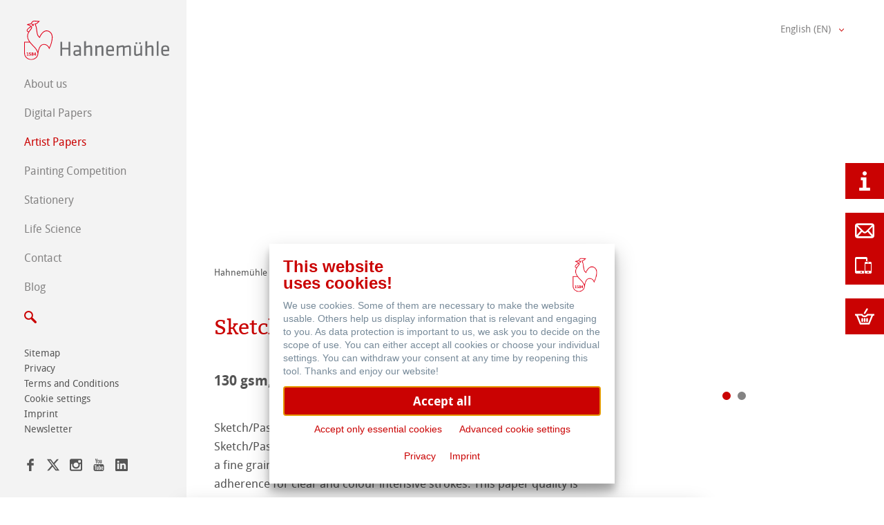

--- FILE ---
content_type: text/html; charset=utf-8
request_url: https://www.hahnemuehle.com/en/artist-papers/pastel-papers/p/Product/show/20/84.html
body_size: 11432
content:
<!DOCTYPE html>
<html lang="en" class="no-js">
<head>
    <meta charset="utf-8">

<!-- 
	alto.de New Media GmbH

	This website is powered by TYPO3 - inspiring people to share!
	TYPO3 is a free open source Content Management Framework initially created by Kasper Skaarhoj and licensed under GNU/GPL.
	TYPO3 is copyright 1998-2026 of Kasper Skaarhoj. Extensions are copyright of their respective owners.
	Information and contribution at https://typo3.org/
-->

<link rel="icon" href="/_assets/9ffc00ff286fb5b5ca692cb9b5c19ce9/Images/favicon.ico" type="image/vnd.microsoft.icon">
<title>Pastel Papers</title>
<meta name="generator" content="TYPO3 CMS">
<meta name="viewport" content="width=device-width, initial-scale=1">
<meta name="robots" content="index,follow">
<meta name="description" content="Hahnemühle FineArt GmbH">
<meta name="author" content="Hahnemühle FineArt GmbH">
<meta name="keywords" content="Hahnemühle, FineArt, Papier, Digital">
<meta name="google" content="notranslate">
<meta name="apple-mobile-web-app-capable" content="no">


<link rel="stylesheet" href="/typo3temp/assets/compressed/merged-42d206d71ece81401a7fb1c12ae6850a-2a8ccec3cf86c55e8fc550cdad9389ed.css?1768467167" media="all">



<script src="/typo3temp/assets/compressed/custom.min-1d15f24662910daa78102305195beaff.js?1768467167"></script>
<script src="/typo3temp/assets/compressed/alto_popup.min-bb5c31ed90ec51a6d4ce25ff6f20c869.js?1768467167"></script>


<link rel="canonical" href="https://www.hahnemuehle.com/en/artist-papers/pastel-papers/p/Product/show/20/84.html">

<link rel="alternate" hreflang="de" href="https://www.hahnemuehle.com/de/kuenstlerpapiere/pastell/p/Product/show/20/84.html">
<link rel="alternate" hreflang="en" href="https://www.hahnemuehle.com/en/artist-papers/pastel-papers/p/Product/show/20/84.html">
<link rel="alternate" hreflang="fr" href="https://www.hahnemuehle.com/fr/papiers-beaux-arts/papiers-pour-le-pastel/p/Product/show/20/84.html">
<link rel="alternate" hreflang="es" href="https://www.hahnemuehle.com/es/papeles-artisticos/papeles-de-pastel/p/Product/show/20/84.html">
<link rel="alternate" hreflang="zh" href="https://www.hahnemuehle.com/cn/traditional-fineart/pastell/p/Product/show/20/84.html">
<link rel="alternate" hreflang="it-IT" href="https://www.hahnemuehle.com/it/carte-per-artisti/carta-per-pastelli/p/Product/show/20/84.html">
<link rel="alternate" hreflang="x-default" href="https://www.hahnemuehle.com/de/kuenstlerpapiere/pastell/p/Product/show/20/84.html">
</head>
<body class="content">



<div class="wrapper-head">
    
<div class="row header-main js-sticky">
    <div class="container-content container-sitefunctions">

        
        <div class="logo">
            <a href="/en/index.html" title="Hahnemühle FineArt GmbH"><img  alt="Hahnemühle FineArt GmbH" src="/_assets/9ffc00ff286fb5b5ca692cb9b5c19ce9/Images/logo.svg"></a>
        </div>
        

        
        <nav class="nav-main">
            
            
            

<ul class="container-nav-items">
    
        <li id="p308" class="has-sublevel">
            <a href="/en/about-us.html">About us</a>
            
    
        <span class="btn-nav-level js-open-sublevel"><svg class="show-level"><use xlink:href="/_assets/9ffc00ff286fb5b5ca692cb9b5c19ce9/Images/icons.svg?1768467090#icon-caret-right"></use></svg><svg class="hide-level"><use xlink:href="/_assets/9ffc00ff286fb5b5ca692cb9b5c19ce9/Images/icons.svg?1768467090#icon-caret-down"></use></svg></span>
        <ul class="nav-sublevel">
            
                <li id="p309" class="">
                    <a href="/en/about-us/philosophy.html">
                        <svg class="bullet"><use xlink:href="/_assets/9ffc00ff286fb5b5ca692cb9b5c19ce9/Images/icons.svg?1768467090#icon-caret-right"></use></svg>
                        <span>Philosophy</span>
                    </a>
                    
    

                </li>
            
                <li id="p2385" class="">
                    <a href="/en/about-us/440-years-of-hahnemuehle.html">
                        <svg class="bullet"><use xlink:href="/_assets/9ffc00ff286fb5b5ca692cb9b5c19ce9/Images/icons.svg?1768467090#icon-caret-right"></use></svg>
                        <span>440+ Years of Hahnemühle</span>
                    </a>
                    
    

                </li>
            
                <li id="p726" class="has-sublevel">
                    <a href="/en/about-us/sustainability.html">
                        <svg class="bullet"><use xlink:href="/_assets/9ffc00ff286fb5b5ca692cb9b5c19ce9/Images/icons.svg?1768467090#icon-caret-right"></use></svg>
                        <span>Sustainability</span>
                    </a>
                    
    
        <span class="btn-nav-level js-open-sublevel"><svg class="show-level"><use xlink:href="/_assets/9ffc00ff286fb5b5ca692cb9b5c19ce9/Images/icons.svg?1768467090#icon-caret-right"></use></svg><svg class="hide-level"><use xlink:href="/_assets/9ffc00ff286fb5b5ca692cb9b5c19ce9/Images/icons.svg?1768467090#icon-caret-down"></use></svg></span>
        <ul class="nav-sublevel">
            
                <li id="p2367" class="">
                    <a href="/en/about-us/sustainability/environmental-manifesto.html">
                        <svg class="bullet"><use xlink:href="/_assets/9ffc00ff286fb5b5ca692cb9b5c19ce9/Images/icons.svg?1768467090#icon-caret-right"></use></svg>
                        <span>Environmental Manifesto</span>
                    </a>
                    
    

                </li>
            
                <li id="p730" class="">
                    <a href="/en/about-us/sustainability/commitment-green-rooster.html">
                        <svg class="bullet"><use xlink:href="/_assets/9ffc00ff286fb5b5ca692cb9b5c19ce9/Images/icons.svg?1768467090#icon-caret-right"></use></svg>
                        <span>Commitment - Green Rooster</span>
                    </a>
                    
    

                </li>
            
                <li id="p728" class="">
                    <a href="/en/about-us/sustainability/the-team.html">
                        <svg class="bullet"><use xlink:href="/_assets/9ffc00ff286fb5b5ca692cb9b5c19ce9/Images/icons.svg?1768467090#icon-caret-right"></use></svg>
                        <span>The team</span>
                    </a>
                    
    

                </li>
            
        </ul>
    

                </li>
            
                <li id="p372" class="">
                    <a href="/en/about-us/paper-quality.html">
                        <svg class="bullet"><use xlink:href="/_assets/9ffc00ff286fb5b5ca692cb9b5c19ce9/Images/icons.svg?1768467090#icon-caret-right"></use></svg>
                        <span>Paper &amp; Quality</span>
                    </a>
                    
    

                </li>
            
                <li id="p46" class="">
                    <a href="/en/about-us/jobs-hahnemuehle.html">
                        <svg class="bullet"><use xlink:href="/_assets/9ffc00ff286fb5b5ca692cb9b5c19ce9/Images/icons.svg?1768467090#icon-caret-right"></use></svg>
                        <span>Jobs @Hahnemühle</span>
                    </a>
                    
    

                </li>
            
                <li id="p2172" class="">
                    <a href="https://blog.hahnemuehle.com/en/press/">
                        <svg class="bullet"><use xlink:href="/_assets/9ffc00ff286fb5b5ca692cb9b5c19ce9/Images/icons.svg?1768467090#icon-caret-right"></use></svg>
                        <span>Press</span>
                    </a>
                    
    

                </li>
            
        </ul>
    

        </li>
    
        <li id="p7" class="has-sublevel">
            <a href="/en/digital-papers.html">Digital Papers</a>
            
    
        <span class="btn-nav-level js-open-sublevel"><svg class="show-level"><use xlink:href="/_assets/9ffc00ff286fb5b5ca692cb9b5c19ce9/Images/icons.svg?1768467090#icon-caret-right"></use></svg><svg class="hide-level"><use xlink:href="/_assets/9ffc00ff286fb5b5ca692cb9b5c19ce9/Images/icons.svg?1768467090#icon-caret-down"></use></svg></span>
        <ul class="nav-sublevel">
            
                <li id="p710" class="has-sublevel">
                    <a href="/en/digital-papers/fineart-collection.html">
                        <svg class="bullet"><use xlink:href="/_assets/9ffc00ff286fb5b5ca692cb9b5c19ce9/Images/icons.svg?1768467090#icon-caret-right"></use></svg>
                        <span>FineArt Collection</span>
                    </a>
                    
    
        <span class="btn-nav-level js-open-sublevel"><svg class="show-level"><use xlink:href="/_assets/9ffc00ff286fb5b5ca692cb9b5c19ce9/Images/icons.svg?1768467090#icon-caret-right"></use></svg><svg class="hide-level"><use xlink:href="/_assets/9ffc00ff286fb5b5ca692cb9b5c19ce9/Images/icons.svg?1768467090#icon-caret-down"></use></svg></span>
        <ul class="nav-sublevel">
            
                <li id="p765" class="">
                    <a href="/en/digital-papers/fineart-collection/natural-line.html">
                        <svg class="bullet"><use xlink:href="/_assets/9ffc00ff286fb5b5ca692cb9b5c19ce9/Images/icons.svg?1768467090#icon-caret-right"></use></svg>
                        <span>Natural Line</span>
                    </a>
                    
    

                </li>
            
                <li id="p69" class="">
                    <a href="/en/digital-papers/fineart-collection/matt-fineart-smooth.html">
                        <svg class="bullet"><use xlink:href="/_assets/9ffc00ff286fb5b5ca692cb9b5c19ce9/Images/icons.svg?1768467090#icon-caret-right"></use></svg>
                        <span>Matt FineArt smooth</span>
                    </a>
                    
    

                </li>
            
                <li id="p711" class="">
                    <a href="/en/digital-papers/fineart-collection/matt-fineart-textured.html">
                        <svg class="bullet"><use xlink:href="/_assets/9ffc00ff286fb5b5ca692cb9b5c19ce9/Images/icons.svg?1768467090#icon-caret-right"></use></svg>
                        <span>Matt FineArt textured</span>
                    </a>
                    
    

                </li>
            
                <li id="p70" class="">
                    <a href="/en/digital-papers/fineart-collection/glossy-fineart.html">
                        <svg class="bullet"><use xlink:href="/_assets/9ffc00ff286fb5b5ca692cb9b5c19ce9/Images/icons.svg?1768467090#icon-caret-right"></use></svg>
                        <span>Glossy FineArt</span>
                    </a>
                    
    

                </li>
            
                <li id="p71" class="">
                    <a href="/en/digital-papers/fineart-collection/canvas-fineart.html">
                        <svg class="bullet"><use xlink:href="/_assets/9ffc00ff286fb5b5ca692cb9b5c19ce9/Images/icons.svg?1768467090#icon-caret-right"></use></svg>
                        <span>Canvas FineArt</span>
                    </a>
                    
    

                </li>
            
        </ul>
    

                </li>
            
                <li id="p72" class="">
                    <a href="/en/digital-papers/hahnemuehle-photo.html">
                        <svg class="bullet"><use xlink:href="/_assets/9ffc00ff286fb5b5ca692cb9b5c19ce9/Images/icons.svg?1768467090#icon-caret-right"></use></svg>
                        <span>Hahnemühle Photo</span>
                    </a>
                    
    

                </li>
            
                <li id="p617" class="has-sublevel">
                    <a href="/en/digital-papers/icc-profile.html">
                        <svg class="bullet"><use xlink:href="/_assets/9ffc00ff286fb5b5ca692cb9b5c19ce9/Images/icons.svg?1768467090#icon-caret-right"></use></svg>
                        <span>ICC Profile</span>
                    </a>
                    
    
        <span class="btn-nav-level js-open-sublevel"><svg class="show-level"><use xlink:href="/_assets/9ffc00ff286fb5b5ca692cb9b5c19ce9/Images/icons.svg?1768467090#icon-caret-right"></use></svg><svg class="hide-level"><use xlink:href="/_assets/9ffc00ff286fb5b5ca692cb9b5c19ce9/Images/icons.svg?1768467090#icon-caret-down"></use></svg></span>
        <ul class="nav-sublevel">
            
                <li id="p40" class="">
                    <a href="/en/digital-papers/icc-profile/download-center.html">
                        <svg class="bullet"><use xlink:href="/_assets/9ffc00ff286fb5b5ca692cb9b5c19ce9/Images/icons.svg?1768467090#icon-caret-right"></use></svg>
                        <span>Download Center</span>
                    </a>
                    
    

                </li>
            
                <li id="p615" class="">
                    <a href="/en/digital-papers/icc-profile/faq.html">
                        <svg class="bullet"><use xlink:href="/_assets/9ffc00ff286fb5b5ca692cb9b5c19ce9/Images/icons.svg?1768467090#icon-caret-right"></use></svg>
                        <span>FAQ</span>
                    </a>
                    
    

                </li>
            
                <li id="p119" class="">
                    <a href="/en/digital-papers/icc-profile/installing-profiles.html">
                        <svg class="bullet"><use xlink:href="/_assets/9ffc00ff286fb5b5ca692cb9b5c19ce9/Images/icons.svg?1768467090#icon-caret-right"></use></svg>
                        <span>Installing Profiles</span>
                    </a>
                    
    

                </li>
            
                <li id="p120" class="">
                    <a href="/en/digital-papers/icc-profile/archive.html">
                        <svg class="bullet"><use xlink:href="/_assets/9ffc00ff286fb5b5ca692cb9b5c19ce9/Images/icons.svg?1768467090#icon-caret-right"></use></svg>
                        <span>Archive</span>
                    </a>
                    
    

                </li>
            
                <li id="p704" class="">
                    <a href="/en/digital-papers/icc-profile/harman-by-hahnemuehle.html">
                        <svg class="bullet"><use xlink:href="/_assets/9ffc00ff286fb5b5ca692cb9b5c19ce9/Images/icons.svg?1768467090#icon-caret-right"></use></svg>
                        <span>Harman by Hahnemühle</span>
                    </a>
                    
    

                </li>
            
        </ul>
    

                </li>
            
                <li id="p169" class="has-sublevel">
                    <a href="/en/digital-papers/hahnemuehle-certified-studios.html">
                        <svg class="bullet"><use xlink:href="/_assets/9ffc00ff286fb5b5ca692cb9b5c19ce9/Images/icons.svg?1768467090#icon-caret-right"></use></svg>
                        <span>Hahnemühle Excellence Program</span>
                    </a>
                    
    
        <span class="btn-nav-level js-open-sublevel"><svg class="show-level"><use xlink:href="/_assets/9ffc00ff286fb5b5ca692cb9b5c19ce9/Images/icons.svg?1768467090#icon-caret-right"></use></svg><svg class="hide-level"><use xlink:href="/_assets/9ffc00ff286fb5b5ca692cb9b5c19ce9/Images/icons.svg?1768467090#icon-caret-down"></use></svg></span>
        <ul class="nav-sublevel">
            
                <li id="p175" class="">
                    <a href="/en/digital-papers/hahnemuehle-certified-studios/certified-studios.html">
                        <svg class="bullet"><use xlink:href="/_assets/9ffc00ff286fb5b5ca692cb9b5c19ce9/Images/icons.svg?1768467090#icon-caret-right"></use></svg>
                        <span>Certified Studios</span>
                    </a>
                    
    

                </li>
            
                <li id="p176" class="">
                    <a href="/en/digital-papers/hahnemuehle-certified-studios/contact.html">
                        <svg class="bullet"><use xlink:href="/_assets/9ffc00ff286fb5b5ca692cb9b5c19ce9/Images/icons.svg?1768467090#icon-caret-right"></use></svg>
                        <span>Contact</span>
                    </a>
                    
    

                </li>
            
        </ul>
    

                </li>
            
                <li id="p2696" class="has-sublevel">
                    <a href="/en/digital-papers/fineart-album.html">
                        <svg class="bullet"><use xlink:href="/_assets/9ffc00ff286fb5b5ca692cb9b5c19ce9/Images/icons.svg?1768467090#icon-caret-right"></use></svg>
                        <span>FineArt Album &amp; QT Albums</span>
                    </a>
                    
    
        <span class="btn-nav-level js-open-sublevel"><svg class="show-level"><use xlink:href="/_assets/9ffc00ff286fb5b5ca692cb9b5c19ce9/Images/icons.svg?1768467090#icon-caret-right"></use></svg><svg class="hide-level"><use xlink:href="/_assets/9ffc00ff286fb5b5ca692cb9b5c19ce9/Images/icons.svg?1768467090#icon-caret-down"></use></svg></span>
        <ul class="nav-sublevel">
            
                <li id="p2702" class="">
                    <a href="/en/digital-papers/protect-authenticate/fineart-inkjet-linen-album-1.html">
                        <svg class="bullet"><use xlink:href="/_assets/9ffc00ff286fb5b5ca692cb9b5c19ce9/Images/icons.svg?1768467090#icon-caret-right"></use></svg>
                        <span>FineArt Inkjet Linen Album</span>
                    </a>
                    
    

                </li>
            
                <li id="p2708" class="">
                    <a href="/en/digital-papers/fineart-album/qt-albums-x-hahnemuehle.html">
                        <svg class="bullet"><use xlink:href="/_assets/9ffc00ff286fb5b5ca692cb9b5c19ce9/Images/icons.svg?1768467090#icon-caret-right"></use></svg>
                        <span>QT Albums x Hahnemühle</span>
                    </a>
                    
    

                </li>
            
        </ul>
    

                </li>
            
                <li id="p713" class="">
                    <a href="/en/digital-papers/protect-authenticate.html">
                        <svg class="bullet"><use xlink:href="/_assets/9ffc00ff286fb5b5ca692cb9b5c19ce9/Images/icons.svg?1768467090#icon-caret-right"></use></svg>
                        <span>Protect &amp; Authenticate</span>
                    </a>
                    
    

                </li>
            
                <li id="p667" class="">
                    <a href="/en/digital-papers/protect-authenticate/hahnemuehle-platinum-rag.html">
                        <svg class="bullet"><use xlink:href="/_assets/9ffc00ff286fb5b5ca692cb9b5c19ce9/Images/icons.svg?1768467090#icon-caret-right"></use></svg>
                        <span>Hahnemühle Platinum Rag</span>
                    </a>
                    
    

                </li>
            
                <li id="p2416" class="">
                    <a href="/en/digital-papers/classical-printing-methods.html">
                        <svg class="bullet"><use xlink:href="/_assets/9ffc00ff286fb5b5ca692cb9b5c19ce9/Images/icons.svg?1768467090#icon-caret-right"></use></svg>
                        <span>Classical Printing Methods</span>
                    </a>
                    
    

                </li>
            
                <li id="p2372" class="">
                    <a href="https://www.hahnemuehle.store/en/digital-fineart/studio-decor/">
                        <svg class="bullet"><use xlink:href="/_assets/9ffc00ff286fb5b5ca692cb9b5c19ce9/Images/icons.svg?1768467090#icon-caret-right"></use></svg>
                        <span>Studio &amp; Decor</span>
                    </a>
                    
    

                </li>
            
                <li id="p148" class="">
                    <a href="https://myartregistry.com">
                        <svg class="bullet"><use xlink:href="/_assets/9ffc00ff286fb5b5ca692cb9b5c19ce9/Images/icons.svg?1768467090#icon-caret-right"></use></svg>
                        <span>My Art Registry</span>
                    </a>
                    
    

                </li>
            
                <li id="p151" class="">
                    <a href="/en/digital-papers/frequently-asked-questions.html">
                        <svg class="bullet"><use xlink:href="/_assets/9ffc00ff286fb5b5ca692cb9b5c19ce9/Images/icons.svg?1768467090#icon-caret-right"></use></svg>
                        <span>Frequently Asked Questions</span>
                    </a>
                    
    

                </li>
            
        </ul>
    

        </li>
    
        <li id="p6" class="has-sublevel is-active is-open">
            <a href="/en/artist-papers.html">Artist Papers</a>
            
    
        <span class="btn-nav-level js-open-sublevel"><svg class="show-level"><use xlink:href="/_assets/9ffc00ff286fb5b5ca692cb9b5c19ce9/Images/icons.svg?1768467090#icon-caret-right"></use></svg><svg class="hide-level"><use xlink:href="/_assets/9ffc00ff286fb5b5ca692cb9b5c19ce9/Images/icons.svg?1768467090#icon-caret-down"></use></svg></span>
        <ul class="nav-sublevel">
            
                <li id="p13" class="">
                    <a href="/en/artist-papers/hahnemuehle-artist-papers.html">
                        <svg class="bullet"><use xlink:href="/_assets/9ffc00ff286fb5b5ca692cb9b5c19ce9/Images/icons.svg?1768467090#icon-caret-right"></use></svg>
                        <span>Hahnemühle Artist Papers</span>
                    </a>
                    
    

                </li>
            
                <li id="p770" class="has-sublevel">
                    <a href="/en/artist-papers/the-collection.html">
                        <svg class="bullet"><use xlink:href="/_assets/9ffc00ff286fb5b5ca692cb9b5c19ce9/Images/icons.svg?1768467090#icon-caret-right"></use></svg>
                        <span>The Collection</span>
                    </a>
                    
    
        <span class="btn-nav-level js-open-sublevel"><svg class="show-level"><use xlink:href="/_assets/9ffc00ff286fb5b5ca692cb9b5c19ce9/Images/icons.svg?1768467090#icon-caret-right"></use></svg><svg class="hide-level"><use xlink:href="/_assets/9ffc00ff286fb5b5ca692cb9b5c19ce9/Images/icons.svg?1768467090#icon-caret-down"></use></svg></span>
        <ul class="nav-sublevel">
            
                <li id="p771" class="">
                    <a href="/en/artist-papers/the-collection/the-collection-watercolour.html">
                        <svg class="bullet"><use xlink:href="/_assets/9ffc00ff286fb5b5ca692cb9b5c19ce9/Images/icons.svg?1768467090#icon-caret-right"></use></svg>
                        <span>The Collection - Watercolour</span>
                    </a>
                    
    

                </li>
            
                <li id="p772" class="">
                    <a href="/en/artist-papers/the-collection/the-collection-ingres-pastel.html">
                        <svg class="bullet"><use xlink:href="/_assets/9ffc00ff286fb5b5ca692cb9b5c19ce9/Images/icons.svg?1768467090#icon-caret-right"></use></svg>
                        <span>The Collection - Ingres Pastel</span>
                    </a>
                    
    

                </li>
            
                <li id="p773" class="">
                    <a href="/en/artist-papers/the-collection/the-collection-sketch.html">
                        <svg class="bullet"><use xlink:href="/_assets/9ffc00ff286fb5b5ca692cb9b5c19ce9/Images/icons.svg?1768467090#icon-caret-right"></use></svg>
                        <span>The Collection - Sketch</span>
                    </a>
                    
    

                </li>
            
        </ul>
    

                </li>
            
                <li id="p29" class="">
                    <a href="/en/artist-papers/natural-line.html">
                        <svg class="bullet"><use xlink:href="/_assets/9ffc00ff286fb5b5ca692cb9b5c19ce9/Images/icons.svg?1768467090#icon-caret-right"></use></svg>
                        <span>Natural Line</span>
                    </a>
                    
    

                </li>
            
                <li id="p714" class="has-sublevel">
                    <a href="/en/artist-papers/watercolour.html">
                        <svg class="bullet"><use xlink:href="/_assets/9ffc00ff286fb5b5ca692cb9b5c19ce9/Images/icons.svg?1768467090#icon-caret-right"></use></svg>
                        <span>Watercolour</span>
                    </a>
                    
    
        <span class="btn-nav-level js-open-sublevel"><svg class="show-level"><use xlink:href="/_assets/9ffc00ff286fb5b5ca692cb9b5c19ce9/Images/icons.svg?1768467090#icon-caret-right"></use></svg><svg class="hide-level"><use xlink:href="/_assets/9ffc00ff286fb5b5ca692cb9b5c19ce9/Images/icons.svg?1768467090#icon-caret-down"></use></svg></span>
        <ul class="nav-sublevel">
            
                <li id="p2715" class="">
                    <a href="/en/artist-papers/watercolour/watercolour-books.html">
                        <svg class="bullet"><use xlink:href="/_assets/9ffc00ff286fb5b5ca692cb9b5c19ce9/Images/icons.svg?1768467090#icon-caret-right"></use></svg>
                        <span>Watercolour Books</span>
                    </a>
                    
    

                </li>
            
                <li id="p2090" class="">
                    <a href="/en/artist-papers/the-collection-1.html">
                        <svg class="bullet"><use xlink:href="/_assets/9ffc00ff286fb5b5ca692cb9b5c19ce9/Images/icons.svg?1768467090#icon-caret-right"></use></svg>
                        <span>The Collection</span>
                    </a>
                    
    

                </li>
            
                <li id="p23" class="">
                    <a href="/en/artist-papers/watercolour/mould-made-watercolour.html">
                        <svg class="bullet"><use xlink:href="/_assets/9ffc00ff286fb5b5ca692cb9b5c19ce9/Images/icons.svg?1768467090#icon-caret-right"></use></svg>
                        <span>Mould-made Watercolour</span>
                    </a>
                    
    

                </li>
            
                <li id="p24" class="">
                    <a href="/en/artist-papers/watercolour/watercolour.html">
                        <svg class="bullet"><use xlink:href="/_assets/9ffc00ff286fb5b5ca692cb9b5c19ce9/Images/icons.svg?1768467090#icon-caret-right"></use></svg>
                        <span>Watercolour</span>
                    </a>
                    
    

                </li>
            
                <li id="p725" class="">
                    <a href="/en/artist-papers/watercolour/harmony-expression-watercolour.html">
                        <svg class="bullet"><use xlink:href="/_assets/9ffc00ff286fb5b5ca692cb9b5c19ce9/Images/icons.svg?1768467090#icon-caret-right"></use></svg>
                        <span>Harmony &amp; Expression Watercolour</span>
                    </a>
                    
    

                </li>
            
        </ul>
    

                </li>
            
                <li id="p715" class="has-sublevel">
                    <a href="/en/artist-papers/sketch-drawing.html">
                        <svg class="bullet"><use xlink:href="/_assets/9ffc00ff286fb5b5ca692cb9b5c19ce9/Images/icons.svg?1768467090#icon-caret-right"></use></svg>
                        <span>Sketch &amp; Drawing</span>
                    </a>
                    
    
        <span class="btn-nav-level js-open-sublevel"><svg class="show-level"><use xlink:href="/_assets/9ffc00ff286fb5b5ca692cb9b5c19ce9/Images/icons.svg?1768467090#icon-caret-right"></use></svg><svg class="hide-level"><use xlink:href="/_assets/9ffc00ff286fb5b5ca692cb9b5c19ce9/Images/icons.svg?1768467090#icon-caret-down"></use></svg></span>
        <ul class="nav-sublevel">
            
                <li id="p25" class="">
                    <a href="/en/artist-papers/sketch-drawing/sketch-papers.html">
                        <svg class="bullet"><use xlink:href="/_assets/9ffc00ff286fb5b5ca692cb9b5c19ce9/Images/icons.svg?1768467090#icon-caret-right"></use></svg>
                        <span>Sketch Papers</span>
                    </a>
                    
    

                </li>
            
                <li id="p26" class="">
                    <a href="/en/artist-papers/sketch-drawing/sketch-books.html">
                        <svg class="bullet"><use xlink:href="/_assets/9ffc00ff286fb5b5ca692cb9b5c19ce9/Images/icons.svg?1768467090#icon-caret-right"></use></svg>
                        <span>Sketch Books</span>
                    </a>
                    
    

                </li>
            
        </ul>
    

                </li>
            
                <li id="p27" class=" is-active is-open">
                    <a href="/en/artist-papers/pastel-papers.html">
                        <svg class="bullet"><use xlink:href="/_assets/9ffc00ff286fb5b5ca692cb9b5c19ce9/Images/icons.svg?1768467090#icon-caret-right"></use></svg>
                        <span>Pastel Papers</span>
                    </a>
                    
    

                </li>
            
                <li id="p28" class="">
                    <a href="/en/artist-papers/oil-acrylic-paint-boards.html">
                        <svg class="bullet"><use xlink:href="/_assets/9ffc00ff286fb5b5ca692cb9b5c19ce9/Images/icons.svg?1768467090#icon-caret-right"></use></svg>
                        <span>Oil-/Acrylic Paint Boards</span>
                    </a>
                    
    

                </li>
            
                <li id="p31" class="">
                    <a href="/en/artist-papers/manga-graphic-design-illustration.html">
                        <svg class="bullet"><use xlink:href="/_assets/9ffc00ff286fb5b5ca692cb9b5c19ce9/Images/icons.svg?1768467090#icon-caret-right"></use></svg>
                        <span>Graphic, Design &amp; Illustration</span>
                    </a>
                    
    

                </li>
            
                <li id="p716" class="">
                    <a href="/en/artist-papers/classical-printing-methods.html">
                        <svg class="bullet"><use xlink:href="/_assets/9ffc00ff286fb5b5ca692cb9b5c19ce9/Images/icons.svg?1768467090#icon-caret-right"></use></svg>
                        <span>Classical Printing Methods</span>
                    </a>
                    
    

                </li>
            
                <li id="p15" class="has-sublevel">
                    <a href="/en/artist-papers/technical-papers.html">
                        <svg class="bullet"><use xlink:href="/_assets/9ffc00ff286fb5b5ca692cb9b5c19ce9/Images/icons.svg?1768467090#icon-caret-right"></use></svg>
                        <span>Technical Papers</span>
                    </a>
                    
    
        <span class="btn-nav-level js-open-sublevel"><svg class="show-level"><use xlink:href="/_assets/9ffc00ff286fb5b5ca692cb9b5c19ce9/Images/icons.svg?1768467090#icon-caret-right"></use></svg><svg class="hide-level"><use xlink:href="/_assets/9ffc00ff286fb5b5ca692cb9b5c19ce9/Images/icons.svg?1768467090#icon-caret-down"></use></svg></span>
        <ul class="nav-sublevel">
            
                <li id="p97" class="">
                    <a href="/en/artist-papers/technical-papers/transparent-papers.html">
                        <svg class="bullet"><use xlink:href="/_assets/9ffc00ff286fb5b5ca692cb9b5c19ce9/Images/icons.svg?1768467090#icon-caret-right"></use></svg>
                        <span>Transparent Papers</span>
                    </a>
                    
    

                </li>
            
                <li id="p94" class="">
                    <a href="/en/artist-papers/technical-papers/graph-paper.html">
                        <svg class="bullet"><use xlink:href="/_assets/9ffc00ff286fb5b5ca692cb9b5c19ce9/Images/icons.svg?1768467090#icon-caret-right"></use></svg>
                        <span>Graph Paper</span>
                    </a>
                    
    

                </li>
            
                <li id="p761" class="">
                    <a href="/en/artist-papers/technical-papers/static-papers.html">
                        <svg class="bullet"><use xlink:href="/_assets/9ffc00ff286fb5b5ca692cb9b5c19ce9/Images/icons.svg?1768467090#icon-caret-right"></use></svg>
                        <span>Static Papers</span>
                    </a>
                    
    

                </li>
            
                <li id="p763" class="">
                    <a href="/en/artist-papers/technical-papers/isometric-paper.html">
                        <svg class="bullet"><use xlink:href="/_assets/9ffc00ff286fb5b5ca692cb9b5c19ce9/Images/icons.svg?1768467090#icon-caret-right"></use></svg>
                        <span>Isometric Paper</span>
                    </a>
                    
    

                </li>
            
                <li id="p762" class="">
                    <a href="/en/artist-papers/technical-papers/drawing-paper-stella.html">
                        <svg class="bullet"><use xlink:href="/_assets/9ffc00ff286fb5b5ca692cb9b5c19ce9/Images/icons.svg?1768467090#icon-caret-right"></use></svg>
                        <span>Drawing Paper Stella</span>
                    </a>
                    
    

                </li>
            
        </ul>
    

                </li>
            
                <li id="p14" class="">
                    <a href="/en/artist-papers/lana-beaux-arts.html">
                        <svg class="bullet"><use xlink:href="/_assets/9ffc00ff286fb5b5ca692cb9b5c19ce9/Images/icons.svg?1768467090#icon-caret-right"></use></svg>
                        <span>Lana Artist Papers</span>
                    </a>
                    
    

                </li>
            
                <li id="p717" class="">
                    <a href="/en/digital-papers/protect-authenticate.html">
                        <svg class="bullet"><use xlink:href="/_assets/9ffc00ff286fb5b5ca692cb9b5c19ce9/Images/icons.svg?1768467090#icon-caret-right"></use></svg>
                        <span>Protect &amp; Authenticate</span>
                    </a>
                    
    

                </li>
            
                <li id="p2067" class="">
                    <a href="/en/artist-papers/co-branding-products.html">
                        <svg class="bullet"><use xlink:href="/_assets/9ffc00ff286fb5b5ca692cb9b5c19ce9/Images/icons.svg?1768467090#icon-caret-right"></use></svg>
                        <span>Co-Branding Products</span>
                    </a>
                    
    

                </li>
            
        </ul>
    

        </li>
    
        <li id="p99" class="has-sublevel">
            <a href="/en/painting-competition.html">Painting Competition</a>
            
    
        <span class="btn-nav-level js-open-sublevel"><svg class="show-level"><use xlink:href="/_assets/9ffc00ff286fb5b5ca692cb9b5c19ce9/Images/icons.svg?1768467090#icon-caret-right"></use></svg><svg class="hide-level"><use xlink:href="/_assets/9ffc00ff286fb5b5ca692cb9b5c19ce9/Images/icons.svg?1768467090#icon-caret-down"></use></svg></span>
        <ul class="nav-sublevel">
            
                <li id="p2411" class="">
                    <a href="/en/painting-competition/paintings-2025.html">
                        <svg class="bullet"><use xlink:href="/_assets/9ffc00ff286fb5b5ca692cb9b5c19ce9/Images/icons.svg?1768467090#icon-caret-right"></use></svg>
                        <span>Paintings 2025</span>
                    </a>
                    
    

                </li>
            
                <li id="p2379" class="">
                    <a href="/en/painting-competition/calendar-2024.html">
                        <svg class="bullet"><use xlink:href="/_assets/9ffc00ff286fb5b5ca692cb9b5c19ce9/Images/icons.svg?1768467090#icon-caret-right"></use></svg>
                        <span>Paintings 2024</span>
                    </a>
                    
    

                </li>
            
                <li id="p2339" class="">
                    <a href="/en/painting-competition/paintings-2023.html">
                        <svg class="bullet"><use xlink:href="/_assets/9ffc00ff286fb5b5ca692cb9b5c19ce9/Images/icons.svg?1768467090#icon-caret-right"></use></svg>
                        <span>Paintings 2023</span>
                    </a>
                    
    

                </li>
            
                <li id="p2152" class="">
                    <a href="/en/painting-competition/paintings-2022.html">
                        <svg class="bullet"><use xlink:href="/_assets/9ffc00ff286fb5b5ca692cb9b5c19ce9/Images/icons.svg?1768467090#icon-caret-right"></use></svg>
                        <span>Paintings 2022</span>
                    </a>
                    
    

                </li>
            
                <li id="p2035" class="">
                    <a href="/en/painting-competition/paintings-2020-1.html">
                        <svg class="bullet"><use xlink:href="/_assets/9ffc00ff286fb5b5ca692cb9b5c19ce9/Images/icons.svg?1768467090#icon-caret-right"></use></svg>
                        <span>Paintings 2021</span>
                    </a>
                    
    

                </li>
            
                <li id="p768" class="">
                    <a href="/en/painting-competition/paintings-2020.html">
                        <svg class="bullet"><use xlink:href="/_assets/9ffc00ff286fb5b5ca692cb9b5c19ce9/Images/icons.svg?1768467090#icon-caret-right"></use></svg>
                        <span>Paintings 2020</span>
                    </a>
                    
    

                </li>
            
                <li id="p747" class="">
                    <a href="/en/painting-competition/paintings-2019.html">
                        <svg class="bullet"><use xlink:href="/_assets/9ffc00ff286fb5b5ca692cb9b5c19ce9/Images/icons.svg?1768467090#icon-caret-right"></use></svg>
                        <span>Paintings 2019</span>
                    </a>
                    
    

                </li>
            
                <li id="p694" class="">
                    <a href="/en/painting-competition/paintings-2018.html">
                        <svg class="bullet"><use xlink:href="/_assets/9ffc00ff286fb5b5ca692cb9b5c19ce9/Images/icons.svg?1768467090#icon-caret-right"></use></svg>
                        <span>Paintings 2018</span>
                    </a>
                    
    

                </li>
            
                <li id="p683" class="">
                    <a href="/en/painting-competition/paintings-2017.html">
                        <svg class="bullet"><use xlink:href="/_assets/9ffc00ff286fb5b5ca692cb9b5c19ce9/Images/icons.svg?1768467090#icon-caret-right"></use></svg>
                        <span>Paintings 2017</span>
                    </a>
                    
    

                </li>
            
                <li id="p652" class="">
                    <a href="/en/painting-competition/paintings-2016.html">
                        <svg class="bullet"><use xlink:href="/_assets/9ffc00ff286fb5b5ca692cb9b5c19ce9/Images/icons.svg?1768467090#icon-caret-right"></use></svg>
                        <span>Paintings 2016</span>
                    </a>
                    
    

                </li>
            
                <li id="p735" class="has-sublevel">
                    <a href="/en/painting-competition/paintings-2015-2008.html">
                        <svg class="bullet"><use xlink:href="/_assets/9ffc00ff286fb5b5ca692cb9b5c19ce9/Images/icons.svg?1768467090#icon-caret-right"></use></svg>
                        <span>Paintings 2015 - 2008</span>
                    </a>
                    
    
        <span class="btn-nav-level js-open-sublevel"><svg class="show-level"><use xlink:href="/_assets/9ffc00ff286fb5b5ca692cb9b5c19ce9/Images/icons.svg?1768467090#icon-caret-right"></use></svg><svg class="hide-level"><use xlink:href="/_assets/9ffc00ff286fb5b5ca692cb9b5c19ce9/Images/icons.svg?1768467090#icon-caret-down"></use></svg></span>
        <ul class="nav-sublevel">
            
                <li id="p589" class="">
                    <a href="/en/painting-competition/paintings-2015-2008/paintings-2015.html">
                        <svg class="bullet"><use xlink:href="/_assets/9ffc00ff286fb5b5ca692cb9b5c19ce9/Images/icons.svg?1768467090#icon-caret-right"></use></svg>
                        <span>Paintings 2015</span>
                    </a>
                    
    

                </li>
            
                <li id="p165" class="">
                    <a href="/en/painting-competition/paintings-2015-2008/paintings-2014.html">
                        <svg class="bullet"><use xlink:href="/_assets/9ffc00ff286fb5b5ca692cb9b5c19ce9/Images/icons.svg?1768467090#icon-caret-right"></use></svg>
                        <span>Paintings 2014</span>
                    </a>
                    
    

                </li>
            
                <li id="p164" class="">
                    <a href="/en/painting-competition/paintings-2015-2008/paintings-2013.html">
                        <svg class="bullet"><use xlink:href="/_assets/9ffc00ff286fb5b5ca692cb9b5c19ce9/Images/icons.svg?1768467090#icon-caret-right"></use></svg>
                        <span>Paintings 2013</span>
                    </a>
                    
    

                </li>
            
                <li id="p100" class="">
                    <a href="/en/painting-competition/paintings-2015-2008/paintings-2012.html">
                        <svg class="bullet"><use xlink:href="/_assets/9ffc00ff286fb5b5ca692cb9b5c19ce9/Images/icons.svg?1768467090#icon-caret-right"></use></svg>
                        <span>Paintings 2012</span>
                    </a>
                    
    

                </li>
            
                <li id="p101" class="">
                    <a href="/en/painting-competition/paintings-2015-2008/paintings-2011.html">
                        <svg class="bullet"><use xlink:href="/_assets/9ffc00ff286fb5b5ca692cb9b5c19ce9/Images/icons.svg?1768467090#icon-caret-right"></use></svg>
                        <span>Paintings 2011</span>
                    </a>
                    
    

                </li>
            
                <li id="p102" class="">
                    <a href="/en/painting-competition/paintings-2015-2008/paintings-2010.html">
                        <svg class="bullet"><use xlink:href="/_assets/9ffc00ff286fb5b5ca692cb9b5c19ce9/Images/icons.svg?1768467090#icon-caret-right"></use></svg>
                        <span>Paintings 2010</span>
                    </a>
                    
    

                </li>
            
                <li id="p103" class="">
                    <a href="/en/painting-competition/paintings-2015-2008/paintings-2009.html">
                        <svg class="bullet"><use xlink:href="/_assets/9ffc00ff286fb5b5ca692cb9b5c19ce9/Images/icons.svg?1768467090#icon-caret-right"></use></svg>
                        <span>Paintings 2009</span>
                    </a>
                    
    

                </li>
            
                <li id="p104" class="">
                    <a href="/en/painting-competition/paintings-2015-2008/paintings-2008.html">
                        <svg class="bullet"><use xlink:href="/_assets/9ffc00ff286fb5b5ca692cb9b5c19ce9/Images/icons.svg?1768467090#icon-caret-right"></use></svg>
                        <span>Paintings 2008</span>
                    </a>
                    
    

                </li>
            
        </ul>
    

                </li>
            
        </ul>
    

        </li>
    
        <li id="p2022" class="has-sublevel">
            <a href="/en/stationery.html">Stationery</a>
            
    
        <span class="btn-nav-level js-open-sublevel"><svg class="show-level"><use xlink:href="/_assets/9ffc00ff286fb5b5ca692cb9b5c19ce9/Images/icons.svg?1768467090#icon-caret-right"></use></svg><svg class="hide-level"><use xlink:href="/_assets/9ffc00ff286fb5b5ca692cb9b5c19ce9/Images/icons.svg?1768467090#icon-caret-down"></use></svg></span>
        <ul class="nav-sublevel">
            
                <li id="p2123" class="">
                    <a href="/en/stationery/finenotes.html">
                        <svg class="bullet"><use xlink:href="/_assets/9ffc00ff286fb5b5ca692cb9b5c19ce9/Images/icons.svg?1768467090#icon-caret-right"></use></svg>
                        <span>FineNotes by Hahnemühle</span>
                    </a>
                    
    

                </li>
            
                <li id="p2125" class="">
                    <a href="/en/stationery/stationery-fineart.html">
                        <svg class="bullet"><use xlink:href="/_assets/9ffc00ff286fb5b5ca692cb9b5c19ce9/Images/icons.svg?1768467090#icon-caret-right"></use></svg>
                        <span>Stationery FineArt</span>
                    </a>
                    
    

                </li>
            
                <li id="p2031" class="">
                    <a href="/en/finenotes/finenotes-co-branding.html">
                        <svg class="bullet"><use xlink:href="/_assets/9ffc00ff286fb5b5ca692cb9b5c19ce9/Images/icons.svg?1768467090#icon-caret-right"></use></svg>
                        <span>Co-Branding</span>
                    </a>
                    
    

                </li>
            
        </ul>
    

        </li>
    
        <li id="p2290" class="">
            <a href="https://lifescience.hahnemuehle.com/en/index.html">Life Science</a>
            
    

        </li>
    
        <li id="p160" class="has-sublevel">
            <a href="/en/contact/write-us.html">Contact</a>
            
    
        <span class="btn-nav-level js-open-sublevel"><svg class="show-level"><use xlink:href="/_assets/9ffc00ff286fb5b5ca692cb9b5c19ce9/Images/icons.svg?1768467090#icon-caret-right"></use></svg><svg class="hide-level"><use xlink:href="/_assets/9ffc00ff286fb5b5ca692cb9b5c19ce9/Images/icons.svg?1768467090#icon-caret-down"></use></svg></span>
        <ul class="nav-sublevel">
            
                <li id="p57" class="">
                    <a href="/en/contact/subsidiaries.html">
                        <svg class="bullet"><use xlink:href="/_assets/9ffc00ff286fb5b5ca692cb9b5c19ce9/Images/icons.svg?1768467090#icon-caret-right"></use></svg>
                        <span>Subsidiaries</span>
                    </a>
                    
    

                </li>
            
                <li id="p59" class="">
                    <a href="/en/contact/find-a-dealer.html">
                        <svg class="bullet"><use xlink:href="/_assets/9ffc00ff286fb5b5ca692cb9b5c19ce9/Images/icons.svg?1768467090#icon-caret-right"></use></svg>
                        <span>Find a dealer</span>
                    </a>
                    
    

                </li>
            
                <li id="p653" class="">
                    <a href="/en/contact/b2b.html">
                        <svg class="bullet"><use xlink:href="/_assets/9ffc00ff286fb5b5ca692cb9b5c19ce9/Images/icons.svg?1768467090#icon-caret-right"></use></svg>
                        <span>B2B</span>
                    </a>
                    
    

                </li>
            
                <li id="p2421" class="">
                    <a href="/en/digital-papers/hahnemuehle-certified-studios/certified-studios.html">
                        <svg class="bullet"><use xlink:href="/_assets/9ffc00ff286fb5b5ca692cb9b5c19ce9/Images/icons.svg?1768467090#icon-caret-right"></use></svg>
                        <span>Certified Studios</span>
                    </a>
                    
    

                </li>
            
                <li id="p60" class="">
                    <a href="/en/contact/write-us.html">
                        <svg class="bullet"><use xlink:href="/_assets/9ffc00ff286fb5b5ca692cb9b5c19ce9/Images/icons.svg?1768467090#icon-caret-right"></use></svg>
                        <span>Write us</span>
                    </a>
                    
    

                </li>
            
                <li id="p732" class="">
                    <a href="/en/exhibitions-events.html">
                        <svg class="bullet"><use xlink:href="/_assets/9ffc00ff286fb5b5ca692cb9b5c19ce9/Images/icons.svg?1768467090#icon-caret-right"></use></svg>
                        <span>Exhibitions &amp; Events</span>
                    </a>
                    
    

                </li>
            
        </ul>
    

        </li>
    
        <li id="p11" class="">
            <a href="https://blog.hahnemuehle.com/en/">Blog</a>
            
    

        </li>
    
</ul>



            
            
            <div class="wrapper-search">
                
                <div class="btn-search js-open-search">
                    <svg>
                        <use xlink:href="/_assets/9ffc00ff286fb5b5ca692cb9b5c19ce9/Images/icons.svg#icon-search"></use>
                    </svg>
                </div>
                

                
                <div class="container-search"><div class="row"><div class="container-content"><form class="search" id="form-search-side" name="form-search" action="/en/search-results.html" method="get"><input type="hidden" name="id" value="626"><input type="search" placeholder="suchen" name="tx_kesearch_pi1[sword]"><a href="javascript:$('#form-search-side').submit();" class="js-submit-search"><svg><use xlink:href="/_assets/9ffc00ff286fb5b5ca692cb9b5c19ce9/Images/icons.svg#icon-search"></use></svg></a><a class="js-close-search" href="javascript:;"><svg><use xlink:href="/_assets/9ffc00ff286fb5b5ca692cb9b5c19ce9/Images/icons.svg#icon-close"></use></svg></a></form></div></div></div>
                

            </div>
            

            
            <div class="container-nav-meta">
                

<div class="nav-meta">
    
        
                <a href="/en/sitemap.html" class="">Sitemap</a>
            
    
        
                <a href="/en/privacy.html" class="">Privacy</a>
            
    
        
                <a href="/en/terms-and-conditions.html" class="">Terms and Conditions</a>
            
    
        
                <a href="javascript:altoCookie.openBannerSettings();">Cookie settings</a>
            
    
        
                <a href="/en/imprint.html" class="">Imprint</a>
            
    
        
                <a href="/en/newsletter.html" class="">Newsletter</a>
            
    
</div>

                <div class="socials"><a href="https://www.facebook.com/hahnemuehle" target="_blank" rel="noreferrer" title="Facebook"><div class="socials-item"><svg><use xlink:href="/_assets/9ffc00ff286fb5b5ca692cb9b5c19ce9/Images/icons.svg#icon-facebook"></use></svg></div></a><a href="https://twitter.com/hahnemuehle" target="_blank" rel="noreferrer" title="Twitter"><div class="socials-item"><svg><use xlink:href="/_assets/9ffc00ff286fb5b5ca692cb9b5c19ce9/Images/icons.svg#icon-x"></use></svg></div></a><a href="https://instagram.com/hahnemuehle_global" target="_blank" rel="noreferrer" title="Instagram"><div class="socials-item"><svg><use xlink:href="/_assets/9ffc00ff286fb5b5ca692cb9b5c19ce9/Images/icons.svg#icon-instagram"></use></svg></div></a><a href="https://www.youtube.com/user/Hahnemuehle" target="_blank" rel="noreferrer" title="Youtube"><div class="socials-item"><svg><use xlink:href="/_assets/9ffc00ff286fb5b5ca692cb9b5c19ce9/Images/icons.svg#icon-youtube"></use></svg></div></a><a href="https://www.linkedin.com/company/hahnem-hle-fineart/" target="_blank" rel="noreferrer" title="LinkedIn"><div class="socials-item"><svg><use xlink:href="/_assets/9ffc00ff286fb5b5ca692cb9b5c19ce9/Images/icons.svg#icon-linkedin"></use></svg></div></a></div>
            </div>
            
        </nav>
        

        
        <div class="nav-buttons">

            
            <div class="btn-menu open js-open-offcanvas">
                <svg>
                    <use xlink:href="/_assets/9ffc00ff286fb5b5ca692cb9b5c19ce9/Images/icons.svg#icon-menu"></use>
                </svg>
            </div>
            

            
            <div class="btn-menu close js-close-offcanvas">
                <svg><use xlink:href="/_assets/9ffc00ff286fb5b5ca692cb9b5c19ce9/Images/icons.svg#icon-close"></use></svg>
            </div>
            

        </div>
        
        
    
    <div class="container-language">
        <div class="language js-open-language">
                <span class="label">
                    
                        
                    
                        
                            <span class="label-full">English (EN)</span>
                            <span class="label-short">EN</span>
                        
                    
                        
                    
                        
                    
                        
                    
                        
                    
                    <svg class="icon"><use xlink:href="/_assets/9ffc00ff286fb5b5ca692cb9b5c19ce9/Images/icons.svg#icon-caret-down"></use></svg>
                </span>
                <ul class="language-options">
                    
                        
                                
                                <li><a href="/de/kuenstlerpapiere/pastell/p/Product/show/20/84.html">Deutsch (DE)</a></li>
                                
                            
                    
                        
                    
                        
                                
                                <li><a href="/fr/papiers-beaux-arts/papiers-pour-le-pastel/p/Product/show/20/84.html">Français (FR)</a></li>
                                
                            
                    
                        
                                
                                <li><a href="/es/papeles-artisticos/papeles-de-pastel/p/Product/show/20/84.html">Español (ES)</a></li>
                                
                            
                    
                        
                                
                                <li><a href="/cn/traditional-fineart/pastell/p/Product/show/20/84.html">中文 (CN)</a></li>
                                
                            
                    
                        
                                
                                <li><a href="/it/carte-per-artisti/carta-per-pastelli/p/Product/show/20/84.html">Italiano (IT)</a></li>
                                
                            
                    
                </ul>
        </div>
        <div class="overlay-language js-close-language"></div>
    </div>
    

    </div>
</div>

</div>

<div class="wrapper-content">
    
        <div class="image-main">
            

    <img src="/fileadmin/_processed_/c/b/csm_RS348_Velour_Pastell_260g_02-scr_3c332bd471.jpg" width="1920" height="871"   alt="" >

        </div>
    
    
        <div class="row"><div class="container-content"><div class="breadcrumbs"><a href="/en/index.html">Hahnemühle</a><a href="/en/artist-papers.html">Artist Papers</a><a href="/en/artist-papers/pastel-papers.html">Pastel Papers</a></div></div></div>
    
    
        <div class="row"><div class="container-content">

<div id="c536"
     class="ce-plugin ce-plugin-altoproducts_productgroup frame-layout-0">
    
        <a id="c1086"></a>
    
    
        



    
    
    
    
    
    
    
    <div class="ce-textpic has-img media-right ce-intext textmedia-has-headline.textmedia-headline-inner product">
        
    
            <h1>Sketch/Pastel</h1>
        

        
    <div class="container-flexgrid">
        <div class="ce-bodytext">
            
                    <p class="top-features">130 gsm, 100% rag</p>
                    <p>Sketch/Pastel 130 gsm is the first product in the Hahnemühle Sketch/Pastel range made from 100% rag. The natural white paper has a fine grain and an even surface texture which ensures optimum colour adherence for clear and colour intensive strokes. This paper quality is perfectly suitable for pencil, charcoal, red ochre and pastel paintings. Sketch/Pastel 130 gsm is acid free and age resistant. It is glued along the top edge and available in sizes DIN A5 to DIN A2.</p>
                    



                    
    

                
        </div>
        
    <div class="ce-gallery">
        <div class="slider-content owl-carousel owl-theme">
            
                
                        
                    
            
                
                        
    <a class="lightbox" href="javascript:;" data-mfp-src="/fileadmin/user_upload/bilder/Kuenstlerpapiere_Artist_Paper/tfa/A_Produkte/pastell/skizze_pastell/hahnemuehle__skizze_pastell__130g.jpg" title="[Translate to English (EN):] ©Hahnemühle Skizze/Pastell">
        <img src="/fileadmin/_processed_/f/8/csm_hahnemuehle__skizze_pastell__130g_9b8fab5da7.jpg" width="800" height="800" alt="" title="[Translate to English (EN):] ©Hahnemühle Skizze/Pastell" />
        <div class="lightbox-overlay"><span>+</span></div>
    </a>

                    
            
                
                        
    <a class="lightbox" href="javascript:;" data-mfp-src="/fileadmin/user_upload/bilder/Kuenstlerpapiere_Artist_Paper/tfa/A_Produkte/pastell/skizze_pastell/hahnemuehle__skizze_pastell.jpg" title="[Translate to English (EN):] ©Hahnemühle Skizze/Pastell">
        <img src="/fileadmin/_processed_/4/6/csm_hahnemuehle__skizze_pastell_e8ee65955f.jpg" width="800" height="800" alt="" title="[Translate to English (EN):] ©Hahnemühle Skizze/Pastell" />
        <div class="lightbox-overlay"><span>+</span></div>
    </a>

                    
            
        </div>
    </div>

    <script>
        <!-- stop autoplay on click -->
        $('.owl-carousel a.lightbox').on('click',function(){
            $('.owl-carousel').trigger('stop.owl.autoplay')
        });


    </script>

    </div>

    </div>

    
    

    
        
    <div class="container-tabs">
        <h3>available as:</h3>
        

            
            <div class="container-articlegroups">
                    
                        
    <div class="tab-articlegroup">
        <a class="js-open-tab is-active" href="javascript:;" data-tabtarget="artg-168">
            <div class="infobox">
                <div class="infobox-icon">
                    <svg><use xlink:href="/_assets/9ffc00ff286fb5b5ca692cb9b5c19ce9/Images/icons.svg#icon-block"></use></svg></div>
                <div class="infobox-body">
                    <div class="center-vertical">
                        <div>
                            <p class="groupname">Pads</p>
                            
                        </div>
                    </div>
                </div>
            </div>
        </a>
    </div>

                    
            </div>
            
            
    <div class="container-tab-contents">
        
            
        
                <div id="artg-168"
                     class="tab-content-item is-active">
                    <h3>Pads</h3>
                    
    <div class="table-responsive">
        <table class="table-articles">
            <thead>
            <tr>
                <th><p>Weight</p></th>
                <th><p>Size</p></th>
                <th><p>Content</p></th>
                <th><p>Colour</p></th>
                <th><p>Order no.</p></th>
            </tr>

            </thead>
            
            <tbody>
            
                <tr>
                    
                        <td>
                            <p>
                                130 gsm
                            </p>
                        </td>
                    
                    
                        <td>
                            <p>
                                DIN A5
                            </p>
                        </td>
                    

                    
                        <td>
                            <p>
                                30 sheets
                            </p>
                        </td>
                    
                    
                        <td>
                            <p>
                                natural white
                            </p>
                        </td>
                    
                    <td><p>10628544</p></td>
                </tr>
            
                <tr>
                    
                        <td>
                            <p>
                                130 gsm
                            </p>
                        </td>
                    
                    
                        <td>
                            <p>
                                DIN A4
                            </p>
                        </td>
                    

                    
                        <td>
                            <p>
                                30 sheets
                            </p>
                        </td>
                    
                    
                        <td>
                            <p>
                                natural white
                            </p>
                        </td>
                    
                    <td><p>10628545</p></td>
                </tr>
            
                <tr>
                    
                        <td>
                            <p>
                                130 gsm
                            </p>
                        </td>
                    
                    
                        <td>
                            <p>
                                DIN A3
                            </p>
                        </td>
                    

                    
                        <td>
                            <p>
                                30 sheets
                            </p>
                        </td>
                    
                    
                        <td>
                            <p>
                                natural white
                            </p>
                        </td>
                    
                    <td><p>10628546</p></td>
                </tr>
            
                <tr>
                    
                        <td>
                            <p>
                                130 gsm
                            </p>
                        </td>
                    
                    
                        <td>
                            <p>
                                DIN A2
                            </p>
                        </td>
                    

                    
                        <td>
                            <p>
                                30 sheets
                            </p>
                        </td>
                    
                    
                        <td>
                            <p>
                                natural white
                            </p>
                        </td>
                    
                    <td><p>10628547</p></td>
                </tr>
            
            </tbody>
        </table>
    </div>

                </div>
        

        
    </div>

        

    </div>

        
    <hr />

        
    <div class="promolinks">
        <h2>Buy products</h2>
        <div class="container-linkboxes">
            <div class="wrapper-linkbox">
                <a href="/en/contact/find-a-dealer.html">
                    <div class="linkbox">
                        <div class="linkbox-icon">
                            <svg><use xlink:href="/_assets/9ffc00ff286fb5b5ca692cb9b5c19ce9/Images/icons.svg#icon-search"></use></svg>
                        </div>
                        <div class="linkbox-body">
                            <div class="center-vertical">
                                <span>Find a dealer</span>
                            </div>
                        </div>
                    </div>
                </a>
            </div>
            <div class="wrapper-linkbox wrapper-linkbox-online invisible">
                <a href="javascript:;" onclick="altoProducts.openOnlineShops();">
                    
                            
    <script>
      let dialogTitle = 'Buy online'
      dialogTitle = '<p><strong>' + dialogTitle + '</strong></p>';
        let dialogContent = '';
    </script>

                        
                    
    <div class="linkbox">
        <div class="linkbox-icon">
            <svg><use xlink:href="/_assets/9ffc00ff286fb5b5ca692cb9b5c19ce9/Images/icons.svg#icon-cart"></use></svg>
        </div>
        <div class="linkbox-body">
            <div class="center-vertical">
                <span>Buy online</span>
            </div>
        </div>
    </div>

                </a>

            </div>
        </div>
    </div>
    
            
    <script>
      let entityId = 84
        document.addEventListener("DOMContentLoaded", function(event) {
          altoProducts.addLink(entityId);
        });
    </script>

        

    
    
    
        
    <hr />

        <h2>Related Products</h2>
        <article class="container-slider-news">
            <div class="slider-news owl-carousel owl-theme">
                
                    
    

                
                    
    
            
            
            <div class="mediabox">
                
                
                
                    <a href="/en/artist-papers/pastel-papers/p/Product/show/20/88.html">
                        <img src="/fileadmin/_processed_/5/e/csm_hahnemuehle__velour__pastell_339b920a40.jpg" alt="Pastel Velour">
                    </a>
                
                <div class="container-text">
                    <a href="/en/artist-papers/pastel-papers/p/Product/show/20/88.html">
                        <h2>Pastel Velour</h2>
                    </a>
                </div>
            </div>
            
        

                
                    
    
            
            
            <div class="mediabox">
                
                
                
                    <a href="/en/artist-papers/pastel-papers/p/Product/show/20/72.html">
                        <img src="/fileadmin/_processed_/1/3/csm_hahnemuehle__kraftpapier_120g_af2e2f356d.jpg" alt="Kraft Paper Sketchbook &amp; Booklet">
                    </a>
                
                <div class="container-text">
                    <a href="/en/artist-papers/pastel-papers/p/Product/show/20/72.html">
                        <h2>Kraft Paper Sketchbook &amp; Booklet</h2>
                    </a>
                </div>
            </div>
            
        

                
            </div>
        </article>
    





    
        



    
    
        



    
</div>


</div></div>
        
    

    
</div>

<div class="wrapper-footer">

</div>

<!-- to top element -->
<div class="totop">
    <svg><use xlink:href="/_assets/9ffc00ff286fb5b5ca692cb9b5c19ce9/Images/icons.svg#icon-caret-up"></use></svg>
</div>
<!-- end to top element -->

<!-- overlay for closing search -->
<div class="overlay-search js-close-search"></div>
<!-- end overlay for closing search -->

<!-- overlay for closing navigation -->
<div class="overlay-navigation js-close-offcanvas"></div>
<!-- end overlay for closing navigation -->

<!-- Flags -->

<div class="fixed-holder">
    <div class="mobile-more js-toggle-flags">
        <div class="holder">
                <span class="svg-holder">
                    <span></span>
                    <span></span>
                </span>
        </div>
    </div>
    <div class="fixed-holder-inner js-flags-holder">
        
            <div class="info-holder holder js-toggle-flag">
                
                        <a href="/en/about-us.html" title="About Us" class="svg-holder">
                            


<svg
  
  
   x="0px"
   y="0px"
   viewBox="0 0 24 24.000001"
   xml:space="preserve"
   sodipodi:docname="icon-content-info.svg"
   width="24"
   height="24"
   inkscape:version="1.1.1 (3bf5ae0d25, 2021-09-20)"
   xmlns:inkscape="http://www.inkscape.org/namespaces/inkscape"
   xmlns:sodipodi="http://sodipodi.sourceforge.net/DTD/sodipodi-0.dtd"
   xmlns:xlink="http://www.w3.org/1999/xlink"
   xmlns="http://www.w3.org/2000/svg"
   xmlns:svg="http://www.w3.org/2000/svg"><defs
   /><sodipodi:namedview
  
   pagecolor="#ffffff"
   bordercolor="#666666"
   borderopacity="1.0"
   inkscape:pageshadow="2"
   inkscape:pageopacity="0.0"
   inkscape:pagecheckerboard="0"
   showgrid="false"
   inkscape:zoom="2.9351585"
   inkscape:cx="15.842415"
   inkscape:cy="29.129602"
   inkscape:window-width="1920"
   inkscape:window-height="1017"
   inkscape:window-x="-8"
   inkscape:window-y="-8"
   inkscape:window-maximized="1"
   inkscape:current-layer="Ebene_1" />
<style
   type="text/css"
  >
	.st0{clip-path:url(#SVGID_00000047046044574671287730000018388375555957729943_);}
</style>

<g
  
   transform="matrix(0.40920716,0,0,0.40920716,-46.176982,-46.048082)"><g
    >
	<defs
  >
		<rect
  
   x="125.75"
   y="112.53"
   width="32.84"
   height="58.650002" />
	</defs>
	<clipPath
  >
		<use
   xlink:href="#SVGID_1_"
   style="overflow:visible"
  
   x="0"
   y="0"
   width="100%"
   height="100%" />
	</clipPath>
	<path
   d="m 147.63,171.18 v -40.49 h -17.06 v 8.97 h 5.99 v 31.53 h 11.07 z m -9.9,-56.79 c -1.24,1.24 -1.86,2.73 -1.86,4.48 0,1.75 0.62,3.24 1.86,4.48 1.24,1.24 2.73,1.86 4.48,1.86 1.75,0 3.24,-0.62 4.48,-1.86 1.24,-1.24 1.86,-2.73 1.86,-4.48 0,-1.75 -0.62,-3.24 -1.86,-4.48 -1.24,-1.24 -2.73,-1.86 -4.48,-1.86 -1.75,0 -3.24,0.62 -4.48,1.86"
   clip-path="url(#SVGID_00000178894271216953762690000011736143868007891087_)"
   />
</g><rect
     x="125.75"
     y="162.21001"
     width="32.84"
     height="8.96"
     /></g>
</svg>

                        </a>
                    
            </div>
        
        
        
            <div class="mail-holder holder js-toggle-flag">
                
                        <a href="/en/contact/write-us.html" title="Contact" class="svg-holder">
                            


<svg
  
  
   x="0px"
   y="0px"
   viewBox="0 0 24.000001 24"
   xml:space="preserve"
   sodipodi:docname="icon-mail.svg"
   width="24"
   height="24"
   inkscape:version="1.1.1 (3bf5ae0d25, 2021-09-20)"
   xmlns:inkscape="http://www.inkscape.org/namespaces/inkscape"
   xmlns:sodipodi="http://sodipodi.sourceforge.net/DTD/sodipodi-0.dtd"
   xmlns:xlink="http://www.w3.org/1999/xlink"
   xmlns="http://www.w3.org/2000/svg"
   xmlns:svg="http://www.w3.org/2000/svg"><defs
   /><sodipodi:namedview
  
   pagecolor="#ffffff"
   bordercolor="#666666"
   borderopacity="1.0"
   inkscape:pageshadow="2"
   inkscape:pageopacity="0.0"
   inkscape:pagecheckerboard="0"
   showgrid="false"
   inkscape:zoom="6.1595994"
   inkscape:cx="13.556076"
   inkscape:cy="10.146764"
   inkscape:window-width="3440"
   inkscape:window-height="1369"
   inkscape:window-x="-8"
   inkscape:window-y="-8"
   inkscape:window-maximized="1"
   inkscape:current-layer="Ebene_1" />
<style
   type="text/css"
  >
	.st0{clip-path:url(#SVGID_00000132086184111887366920000003324524067148914587_);}
</style>
<g
  
   transform="translate(0,2.886414)"><g
    
     transform="matrix(0.89086862,0,0,0.89086862,-51.100225,-54.138086)">
	<defs
  >
		<rect
  
   x="57.360001"
   y="60.77"
   width="26.940001"
   height="20.459999" />
	</defs>
	<clipPath
  >
		<use
   xlink:href="#SVGID_1_"
   style="overflow:visible"
  
   x="0"
   y="0"
   width="100%"
   height="100%" />
	</clipPath>
	<path
   d="m 76.57,70.73 5.42,-5.42 v 11.46 z m -9.34,1.78 0.88,0.88 c 0.77,0.77 1.8,1.2 2.9,1.2 1.1,0 2.13,-0.43 2.9,-1.2 l 0.92,-0.92 5.67,6.32 H 61.6 Z m -7.38,-7.38 5.64,5.64 -5.83,6.5 V 64.93 c 0.06,0.06 0.12,0.13 0.19,0.2 m 20.89,-1.62 -8.35,8.35 c -0.36,0.36 -0.85,0.57 -1.38,0.57 -0.52,0 -1.01,-0.2 -1.38,-0.57 L 61.37,63.6 c -0.11,-0.11 -0.21,-0.24 -0.28,-0.38 h 19.88 c -0.06,0.1 -0.14,0.2 -0.23,0.29 z m 0.48,-2.74 H 60.44 c -1.69,0 -3.08,1.39 -3.08,3.08 v 14.3 c 0,1.69 1.39,3.08 3.08,3.08 h 20.78 c 1.69,0 3.08,-1.39 3.08,-3.08 v -14.3 c 0,-1.69 -1.39,-3.08 -3.08,-3.08"
   clip-path="url(#SVGID_00000057852839502707742530000008072407672361625490_)"
   />
</g></g>
</svg>

                        </a>
                    
            </div>
        
        
            <div class="app-holder holder js-toggle-flag">
                
                        <a href="http://app.hahnemuehle.com" target="_blank" rel="noreferrer" class="svg-holder">
                            <svg width="24" height="24" xmlns="http://www.w3.org/2000/svg" fill-rule="evenodd" clip-rule="evenodd"><path d="M13.563 24h-11.563c-1.104 0-2-.896-2-2v-20c0-1.104.896-2 2-2h14c1.104 0 2 .896 2 2v4h-2v-3h-14v17h11v2.5c0 .524.182 1.175.563 1.5zm8.937-17c.828 0 1.5.672 1.5 1.5v14c0 .826-.671 1.5-1.5 1.5h-7c-.829 0-1.5-.675-1.5-1.5v-14c0-.827.673-1.5 1.5-1.5h7zm-13.5 14c.552 0 1 .448 1 1s-.448 1-1 1-1-.448-1-1 .448-1 1-1zm10 2c-.553 0-1-.448-1-1s.447-1 1-1c.552 0 .999.448.999 1s-.447 1-.999 1zm4-3v-10.024h-8v10.024h8zm-3.5-11c.275 0 .5-.224.5-.5s-.225-.5-.5-.5h-1c-.276 0-.5.224-.5.5s.224.5.5.5h1z"/></svg>
                        </a>
                    
            </div>
        
        

        
        <div class="shop-holder holder js-toggle-flag">
            <a href="/toshop" target="_blank" class="svg-holder" title="Online Shop"><svg xmlns="http://www.w3.org/2000/svg" width="24" height="24" viewBox="0 0 24 24">
    <path d="M11.476 8.853c-.469-.288-.616-.903-.328-1.372l3.004-5.004c.191-.312.517-.477.849-.477.776 0 1.259.855.851 1.519l-3.005 5.005c-.294.479-.91.611-1.371.329zm8.786 2.147l-.016.041-3.598 8.959h-9.296l-3.598-8.961-.015-.039h4.266c.92 1.247 2.372 2 3.994 2 1.596 0 3.06-.741 3.998-2h4.265zm3.738-2h-9.098l-.351.569c-.548.896-1.503 1.431-2.553 1.431-1.202 0-2.359-.72-2.812-2h-9.186v2h.643c.535 0 1.021.304 1.256.784l4.101 10.216h12l4.102-10.214c.234-.481.722-.786 1.256-.786h.642v-2zm-14 9c0 .552-.447 1-1 1s-1-.448-1-1v-3c0-.552.447-1 1-1s1 .448 1 1v3zm6 0c0 .552-.447 1-1 1s-1-.448-1-1v-3c0-.552.447-1 1-1s1 .448 1 1v3zm-3 0c0 .552-.447 1-1 1s-1-.448-1-1v-3c0-.552.447-1 1-1s1 .448 1 1v3z"/>
</svg>
</a>
        </div>
        
    </div>
</div>



        
    


    <!--    -->
    <script>
        var defaultCookie = defaultCookie || {};
        defaultCookie.cookieConsent =
         {"saved":false,"groups":{"essential":{"required":true,"cookies":{"alto-cookie":{"enabled":true}}},"analytics":{"required":false,"cookies":{"google":{"enabled":false,"listing":"_ga,_gid,_ga_T93W0FN2B2,_gat_*.*"}}},"external-media":{"required":false,"cookies":{"youtube":{"enabled":false,"listing":"yt-remote-fast-check-period, yt-remote-session-app, yt-remote-session-name"},"maps":{"enabled":false,"listing":"NID"}}}},"cookies_hash":"90096ea6307d77b5cd646181b2a53d91"} ;
    </script>


    

    <div class="cookie-wrapper ">
        
    <div class="cookie-init-wrap js-init">
        <div class="block-info">
            <div class="split-header-icon">
                <span class="headline">This website<br>uses cookies!</span>
                <div class="icon">
                    <img src="/_assets/9ffc00ff286fb5b5ca692cb9b5c19ce9/Images/cookie-icon-hahnemuehle.png" width="160" height="160"   alt="Cookie-Icon" >
                </div>
            </div>
            <p>
                We use cookies. Some of them are necessary to make the website usable. Others help us display information that is relevant and engaging to you.
                    As data protection is important to us, we ask you to decide on the scope of use. You can either accept all cookies or choose your individual settings.
                    You can withdraw your consent at any time by reopening this tool. Thanks and enjoy our website!
                    
            </p>
        </div>
        <div class="block-control">
            

<div class="options">
    
            <button class="js-toggle-cookies-on" onClick="window.location.reload();">
                Accept all
            </button>
        

    
        <a href="javascript:;" class="js-toggle-cookies-off" onClick="window.location.reload();">
            Accept only essential cookies
        </a>
    

    <a href="javascript:;" class="js-switch-panel">
        Advanced cookie settings
    </a>
</div>

            


    <div class="further">
        
            <a href="/en/privacy.html" title="Privacy">Privacy</a>
        
        
            <a href="/en/imprint.html" title="Imprint">Imprint</a>
        
    </div>



        </div>
    </div>

        
    <div class="cookie-control-wrap js-control" tabindex="-1">
        <div class="block-info">
            <div class="split-header-icon">
                <span class="headline">Individual<br>cookie settings</span>
                <div class="icon">
                    <img src="/_assets/9ffc00ff286fb5b5ca692cb9b5c19ce9/Images/cookie-icon-hahnemuehle.png" width="160" height="160"   alt="Cookie-Icon" >
                </div>
            </div>
            <p>
                This is an overview of all cookies used on this website. Please make your individual settings.
                You can adapt them at any time by using the &quot;Cookie settings&quot; link in the footer of this website.
            </p>
        </div>
        <div class="block-control">
            

<div class="options">
    <button class="js-toggle-cookies-on " onClick="window.location.reload();">
        Accept all
    </button>
    
        <button class="gray js-toggle-cookies-off" onClick="window.location.reload();">
            Accept only essential cookies
        </button>
    
    <button class="gray js-toggle-cookies-from-selection" onclick="window.location.reload();">Save settings</button>
    <div class="right-side">
        <a href="javascript:;" class="js-switch-panel">
            Back
        </a>
    </div>
</div>

        </div>
        <div class="block-cookie-list-group-wrap">
            <div class="block-cookie-list-group">
            
                




<div class="cookie-group js-cookie-list-wrap">
    
        <div class="cookie-group-toggler-wrap group-header">
            <span class="sub-headline" id="label-cookie-group-essential">Essential (1)</span>
            
        </div>
        <div class="group-body">
            <p>
                These cookies are essential to the operation of the website, e.g. by saving your cookie settings.
            </p>
        </div>
    
    
        <div class="group-footer">
            <a href="javascript:;" class="show-details js-trigger-cookie-details"><span class="show js-show">Show details</span><span class="hide js-hide">Hide details</span></a>
            <div class="cookie-list js-cookie-list">
                
                    
                    <div class="cookie">
                        <table>
                            <tbody>
                            
                            <tr>
                                <th>
                                    Name
                                </th>
                                <td>
                                    alto. Cookie
                                </td>
                            </tr>
                            <tr>
                                <th>
                                    Provider
                                </th>
                                <td>
                                    Provider
                                </td>
                            </tr>
                            <tr>
                                <th>
                                    Purpose
                                </th>
                                <td>
                                    Saves the visitor&#039;s settings
                                </td>
                            </tr>
                            
                            <tr>
                                <th>
                                    Identifier
                                </th>
                                <td>
                                    alto-cookie
                                </td>
                            </tr>
                            <tr>
                                <th>
                                    Validity
                                </th>
                                <td>
                                    1 year
                                </td>
                            </tr>
                            </tbody>
                        </table>

                    </div>
                
            </div>
        </div>
    
</div>

            
                




<div class="cookie-group js-cookie-list-wrap">
    
        <div class="cookie-group-toggler-wrap group-header">
            <span class="sub-headline" id="label-cookie-group-analytics">Analytics (1)</span>
            
                <label class="switch-cookie" for="cookie-group-analytics">
                    <input type="checkbox" class="js-cookie-group js-toggle-cookies-group" tabindex="0"
                           aria-labelledby="label-cookie-group-analytics"
                           data-cookie-group="analytics" id="cookie-group-analytics">
                    <span class="switcher" tabindex="-1"></span>
                </label>
            
        </div>
        <div class="group-body">
            <p>
                Tools collecting usage data anonymoulsy, giving insights into how to improve our services for you.  
            </p>
        </div>
    
    
        <div class="group-footer">
            <a href="javascript:;" class="show-details js-trigger-cookie-details"><span class="show js-show">Show details</span><span class="hide js-hide">Hide details</span></a>
            <div class="cookie-list js-cookie-list">
                
                    
                    <div class="cookie">
                        <table>
                            <tbody>
                            
                                <tr class="accept-col">
                                    <th id="label-cookie-google">Accept</th>
                                    <td>
                                        <label class="switch-cookie" for="cookie-google">
                                            <input type="checkbox" class="js-cookie js-toggle-cookie"
                                                   data-cookie="google"
                                                   aria-labelledby="label-cookie-google"
                                                   id="cookie-google"
                                                   data-cookie-group="analytics">
                                            <span class="switcher"></span>
                                        </label>
                                    </td>
                                </tr>
                            
                            <tr>
                                <th>
                                    Name
                                </th>
                                <td>
                                    Google Analytics
                                </td>
                            </tr>
                            <tr>
                                <th>
                                    Provider
                                </th>
                                <td>
                                    Google LLC
                                </td>
                            </tr>
                            <tr>
                                <th>
                                    Purpose
                                </th>
                                <td>
                                    Google cookie for website analyses. Creates statistical data on website usage.
                                </td>
                            </tr>
                            
                                <tr>
                                    <th>
                                        Privacy
                                    </th>
                                    <td><a href="https://policies.google.com/privacy"
                                           target="_blank" title="zur Datenschutzerklärung">https://policies.google.com/privacy</a></td>
                                </tr>
                            
                            <tr>
                                <th>
                                    Identifier
                                </th>
                                <td>
                                    _ga,_gid,_ga_T93W0FN2B2,_gat_*.*
                                </td>
                            </tr>
                            <tr>
                                <th>
                                    Validity
                                </th>
                                <td>
                                    2 years
                                </td>
                            </tr>
                            </tbody>
                        </table>

                    </div>
                
            </div>
        </div>
    
</div>

            
                




<div class="cookie-group js-cookie-list-wrap">
    
        <div class="cookie-group-toggler-wrap group-header">
            <span class="sub-headline" id="label-cookie-group-external-media">External media (2)</span>
            
                <label class="switch-cookie" for="cookie-group-external-media">
                    <input type="checkbox" class="js-cookie-group js-toggle-cookies-group" tabindex="0"
                           aria-labelledby="label-cookie-group-external-media"
                           data-cookie-group="external-media" id="cookie-group-external-media">
                    <span class="switcher" tabindex="-1"></span>
                </label>
            
        </div>
        <div class="group-body">
            <p>
                Tools enhancing the browsing exerience, e.g. maps or videos.
            </p>
        </div>
    
    
        <div class="group-footer">
            <a href="javascript:;" class="show-details js-trigger-cookie-details"><span class="show js-show">Show details</span><span class="hide js-hide">Hide details</span></a>
            <div class="cookie-list js-cookie-list">
                
                    
                    <div class="cookie">
                        <table>
                            <tbody>
                            
                                <tr class="accept-col">
                                    <th id="label-cookie-youtube">Accept</th>
                                    <td>
                                        <label class="switch-cookie" for="cookie-youtube">
                                            <input type="checkbox" class="js-cookie js-toggle-cookie"
                                                   data-cookie="youtube"
                                                   aria-labelledby="label-cookie-youtube"
                                                   id="cookie-youtube"
                                                   data-cookie-group="external-media">
                                            <span class="switcher"></span>
                                        </label>
                                    </td>
                                </tr>
                            
                            <tr>
                                <th>
                                    Name
                                </th>
                                <td>
                                    YouTube
                                </td>
                            </tr>
                            <tr>
                                <th>
                                    Provider
                                </th>
                                <td>
                                    YouTube, LLC
                                </td>
                            </tr>
                            <tr>
                                <th>
                                    Purpose
                                </th>
                                <td>
                                    Used to unlock Youtube contents.
                                </td>
                            </tr>
                            
                                <tr>
                                    <th>
                                        Privacy
                                    </th>
                                    <td><a href="https://policies.google.com/privacy"
                                           target="_blank" title="zur Datenschutzerklärung">https://policies.google.com/privacy</a></td>
                                </tr>
                            
                            <tr>
                                <th>
                                    Identifier
                                </th>
                                <td>
                                    yt-remote-fast-check-period, yt-remote-session-app, yt-remote-session-name
                                </td>
                            </tr>
                            <tr>
                                <th>
                                    Validity
                                </th>
                                <td>
                                    Session
                                </td>
                            </tr>
                            </tbody>
                        </table>

                    </div>
                
                    
                    <div class="cookie">
                        <table>
                            <tbody>
                            
                                <tr class="accept-col">
                                    <th id="label-cookie-maps">Accept</th>
                                    <td>
                                        <label class="switch-cookie" for="cookie-maps">
                                            <input type="checkbox" class="js-cookie js-toggle-cookie"
                                                   data-cookie="maps"
                                                   aria-labelledby="label-cookie-maps"
                                                   id="cookie-maps"
                                                   data-cookie-group="external-media">
                                            <span class="switcher"></span>
                                        </label>
                                    </td>
                                </tr>
                            
                            <tr>
                                <th>
                                    Name
                                </th>
                                <td>
                                    Google Maps
                                </td>
                            </tr>
                            <tr>
                                <th>
                                    Provider
                                </th>
                                <td>
                                    Google LLC
                                </td>
                            </tr>
                            <tr>
                                <th>
                                    Purpose
                                </th>
                                <td>
                                    Used to unlock Google Maps contents.
                                </td>
                            </tr>
                            
                                <tr>
                                    <th>
                                        Privacy
                                    </th>
                                    <td><a href="https://policies.google.com/privacy"
                                           target="_blank" title="zur Datenschutzerklärung">https://policies.google.com/privacy</a></td>
                                </tr>
                            
                            <tr>
                                <th>
                                    Identifier
                                </th>
                                <td>
                                    NID
                                </td>
                            </tr>
                            <tr>
                                <th>
                                    Validity
                                </th>
                                <td>
                                    2 Years
                                </td>
                            </tr>
                            </tbody>
                        </table>

                    </div>
                
            </div>
        </div>
    
</div>

            
        </div>
        </div>
        


    <div class="further">
        
            <a href="/en/privacy.html" title="Privacy">Privacy</a>
        
        
            <a href="/en/imprint.html" title="Imprint">Imprint</a>
        
    </div>



    </div>

    </div>

<script src="/typo3temp/assets/compressed/FormCrShield-7eb438aa65b29d66b60fa62ec12550e7.js?1768467167"></script>
<script src="/typo3temp/assets/compressed/main.min-a725567ebe2589b25df11650d70ad8f1.js?1768467167"></script>
<script src="/typo3temp/assets/compressed/formEvents-26f8e1bf7a36c553d1e2922eaf55170b.js?1768467167"></script>
<script src="/typo3temp/assets/compressed/altoicc-3ebb4d030cc4dccbeecd125853d6cd4c.js?1768467167"></script>


</body>
</html>

--- FILE ---
content_type: application/javascript; charset=utf-8
request_url: https://www.hahnemuehle.com/typo3temp/assets/compressed/custom.min-1d15f24662910daa78102305195beaff.js?1768467167
body_size: 101044
content:
!function(t,e){"use strict";"object"==typeof module&&"object"==typeof module.exports?module.exports=t.document?e(t,!0):function(t){if(!t.document)throw new Error("jQuery requires a window with a document");return e(t)}:e(t)}("undefined"!=typeof window?window:this,function(t,e){"use strict";var n=[],i=t.document,r=Object.getPrototypeOf,o=n.slice,s=n.concat,a=n.push,l=n.indexOf,c={},u=c.toString,d=c.hasOwnProperty,h=d.toString,f=h.call(Object),p={};function g(t,e){var n=(e=e||i).createElement("script");n.text=t,e.head.appendChild(n).parentNode.removeChild(n)}var m=function(t,e){return new m.fn.init(t,e)},v=/^[\s\uFEFF\xA0]+|[\s\uFEFF\xA0]+$/g,y=/^-ms-/,b=/-([a-z])/g,w=function(t,e){return e.toUpperCase()};function x(t){var e=!!t&&"length"in t&&t.length,n=m.type(t);return"function"!==n&&!m.isWindow(t)&&("array"===n||0===e||"number"==typeof e&&e>0&&e-1 in t)}m.fn=m.prototype={jquery:"3.1.1",constructor:m,length:0,toArray:function(){return o.call(this)},get:function(t){return null==t?o.call(this):t<0?this[t+this.length]:this[t]},pushStack:function(t){var e=m.merge(this.constructor(),t);return e.prevObject=this,e},each:function(t){return m.each(this,t)},map:function(t){return this.pushStack(m.map(this,function(e,n){return t.call(e,n,e)}))},slice:function(){return this.pushStack(o.apply(this,arguments))},first:function(){return this.eq(0)},last:function(){return this.eq(-1)},eq:function(t){var e=this.length,n=+t+(t<0?e:0);return this.pushStack(n>=0&&n<e?[this[n]]:[])},end:function(){return this.prevObject||this.constructor()},push:a,sort:n.sort,splice:n.splice},m.extend=m.fn.extend=function(){var t,e,n,i,r,o,s=arguments[0]||{},a=1,l=arguments.length,c=!1;for("boolean"==typeof s&&(c=s,s=arguments[a]||{},a++),"object"==typeof s||m.isFunction(s)||(s={}),a===l&&(s=this,a--);a<l;a++)if(null!=(t=arguments[a]))for(e in t)n=s[e],s!==(i=t[e])&&(c&&i&&(m.isPlainObject(i)||(r=m.isArray(i)))?(r?(r=!1,o=n&&m.isArray(n)?n:[]):o=n&&m.isPlainObject(n)?n:{},s[e]=m.extend(c,o,i)):void 0!==i&&(s[e]=i));return s},m.extend({expando:"jQuery"+("3.1.1"+Math.random()).replace(/\D/g,""),isReady:!0,error:function(t){throw new Error(t)},noop:function(){},isFunction:function(t){return"function"===m.type(t)},isArray:Array.isArray,isWindow:function(t){return null!=t&&t===t.window},isNumeric:function(t){var e=m.type(t);return("number"===e||"string"===e)&&!isNaN(t-parseFloat(t))},isPlainObject:function(t){var e,n;return!(!t||"[object Object]"!==u.call(t))&&(!(e=r(t))||"function"==typeof(n=d.call(e,"constructor")&&e.constructor)&&h.call(n)===f)},isEmptyObject:function(t){var e;for(e in t)return!1;return!0},type:function(t){return null==t?t+"":"object"==typeof t||"function"==typeof t?c[u.call(t)]||"object":typeof t},globalEval:function(t){g(t)},camelCase:function(t){return t.replace(y,"ms-").replace(b,w)},nodeName:function(t,e){return t.nodeName&&t.nodeName.toLowerCase()===e.toLowerCase()},each:function(t,e){var n,i=0;if(x(t))for(n=t.length;i<n&&!1!==e.call(t[i],i,t[i]);i++);else for(i in t)if(!1===e.call(t[i],i,t[i]))break;return t},trim:function(t){return null==t?"":(t+"").replace(v,"")},makeArray:function(t,e){var n=e||[];return null!=t&&(x(Object(t))?m.merge(n,"string"==typeof t?[t]:t):a.call(n,t)),n},inArray:function(t,e,n){return null==e?-1:l.call(e,t,n)},merge:function(t,e){for(var n=+e.length,i=0,r=t.length;i<n;i++)t[r++]=e[i];return t.length=r,t},grep:function(t,e,n){for(var i=[],r=0,o=t.length,s=!n;r<o;r++)!e(t[r],r)!==s&&i.push(t[r]);return i},map:function(t,e,n){var i,r,o=0,a=[];if(x(t))for(i=t.length;o<i;o++)null!=(r=e(t[o],o,n))&&a.push(r);else for(o in t)null!=(r=e(t[o],o,n))&&a.push(r);return s.apply([],a)},guid:1,proxy:function(t,e){var n,i,r;if("string"==typeof e&&(n=t[e],e=t,t=n),m.isFunction(t))return i=o.call(arguments,2),(r=function(){return t.apply(e||this,i.concat(o.call(arguments)))}).guid=t.guid=t.guid||m.guid++,r},now:Date.now,support:p}),"function"==typeof Symbol&&(m.fn[Symbol.iterator]=n[Symbol.iterator]),m.each("Boolean Number String Function Array Date RegExp Object Error Symbol".split(" "),function(t,e){c["[object "+e+"]"]=e.toLowerCase()});var C=function(t){var e,n,i,r,o,s,a,l,c,u,d,h,f,p,g,m,v,y,b,w="sizzle"+1*new Date,x=t.document,C=0,_=0,S=st(),T=st(),D=st(),k=function(t,e){return t===e&&(d=!0),0},E={}.hasOwnProperty,I=[],A=I.pop,j=I.push,L=I.push,$=I.slice,P=function(t,e){for(var n=0,i=t.length;n<i;n++)if(t[n]===e)return n;return-1},F="checked|selected|async|autofocus|autoplay|controls|defer|disabled|hidden|ismap|loop|multiple|open|readonly|required|scoped",O="[\\x20\\t\\r\\n\\f]",N="(?:\\\\.|[\\w-]|[^\0-\\xa0])+",R="\\["+O+"*("+N+")(?:"+O+"*([*^$|!~]?=)"+O+"*(?:'((?:\\\\.|[^\\\\'])*)'|\"((?:\\\\.|[^\\\\\"])*)\"|("+N+"))|)"+O+"*\\]",M=":("+N+")(?:\\((('((?:\\\\.|[^\\\\'])*)'|\"((?:\\\\.|[^\\\\\"])*)\")|((?:\\\\.|[^\\\\()[\\]]|"+R+")*)|.*)\\)|)",z=new RegExp(O+"+","g"),H=new RegExp("^"+O+"+|((?:^|[^\\\\])(?:\\\\.)*)"+O+"+$","g"),q=new RegExp("^"+O+"*,"+O+"*"),W=new RegExp("^"+O+"*([>+~]|"+O+")"+O+"*"),B=new RegExp("="+O+"*([^\\]'\"]*?)"+O+"*\\]","g"),U=new RegExp(M),V=new RegExp("^"+N+"$"),Y={ID:new RegExp("^#("+N+")"),CLASS:new RegExp("^\\.("+N+")"),TAG:new RegExp("^("+N+"|[*])"),ATTR:new RegExp("^"+R),PSEUDO:new RegExp("^"+M),CHILD:new RegExp("^:(only|first|last|nth|nth-last)-(child|of-type)(?:\\("+O+"*(even|odd|(([+-]|)(\\d*)n|)"+O+"*(?:([+-]|)"+O+"*(\\d+)|))"+O+"*\\)|)","i"),bool:new RegExp("^(?:"+F+")$","i"),needsContext:new RegExp("^"+O+"*[>+~]|:(even|odd|eq|gt|lt|nth|first|last)(?:\\("+O+"*((?:-\\d)?\\d*)"+O+"*\\)|)(?=[^-]|$)","i")},X=/^(?:input|select|textarea|button)$/i,G=/^h\d$/i,J=/^[^{]+\{\s*\[native \w/,Q=/^(?:#([\w-]+)|(\w+)|\.([\w-]+))$/,Z=/[+~]/,K=new RegExp("\\\\([\\da-f]{1,6}"+O+"?|("+O+")|.)","ig"),tt=function(t,e,n){var i="0x"+e-65536;return i!=i||n?e:i<0?String.fromCharCode(i+65536):String.fromCharCode(i>>10|55296,1023&i|56320)},et=/([\0-\x1f\x7f]|^-?\d)|^-$|[^\0-\x1f\x7f-\uFFFF\w-]/g,nt=function(t,e){return e?"\0"===t?"�":t.slice(0,-1)+"\\"+t.charCodeAt(t.length-1).toString(16)+" ":"\\"+t},it=function(){h()},rt=yt(function(t){return!0===t.disabled&&("form"in t||"label"in t)},{dir:"parentNode",next:"legend"});try{L.apply(I=$.call(x.childNodes),x.childNodes),I[x.childNodes.length].nodeType}catch(t){L={apply:I.length?function(t,e){j.apply(t,$.call(e))}:function(t,e){for(var n=t.length,i=0;t[n++]=e[i++];);t.length=n-1}}}function ot(t,e,i,r){var o,a,c,u,d,p,v,y=e&&e.ownerDocument,C=e?e.nodeType:9;if(i=i||[],"string"!=typeof t||!t||1!==C&&9!==C&&11!==C)return i;if(!r&&((e?e.ownerDocument||e:x)!==f&&h(e),e=e||f,g)){if(11!==C&&(d=Q.exec(t)))if(o=d[1]){if(9===C){if(!(c=e.getElementById(o)))return i;if(c.id===o)return i.push(c),i}else if(y&&(c=y.getElementById(o))&&b(e,c)&&c.id===o)return i.push(c),i}else{if(d[2])return L.apply(i,e.getElementsByTagName(t)),i;if((o=d[3])&&n.getElementsByClassName&&e.getElementsByClassName)return L.apply(i,e.getElementsByClassName(o)),i}if(n.qsa&&!D[t+" "]&&(!m||!m.test(t))){if(1!==C)y=e,v=t;else if("object"!==e.nodeName.toLowerCase()){for((u=e.getAttribute("id"))?u=u.replace(et,nt):e.setAttribute("id",u=w),a=(p=s(t)).length;a--;)p[a]="#"+u+" "+vt(p[a]);v=p.join(","),y=Z.test(t)&&gt(e.parentNode)||e}if(v)try{return L.apply(i,y.querySelectorAll(v)),i}catch(t){}finally{u===w&&e.removeAttribute("id")}}}return l(t.replace(H,"$1"),e,i,r)}function st(){var t=[];return function e(n,r){return t.push(n+" ")>i.cacheLength&&delete e[t.shift()],e[n+" "]=r}}function at(t){return t[w]=!0,t}function lt(t){var e=f.createElement("fieldset");try{return!!t(e)}catch(t){return!1}finally{e.parentNode&&e.parentNode.removeChild(e),e=null}}function ct(t,e){for(var n=t.split("|"),r=n.length;r--;)i.attrHandle[n[r]]=e}function ut(t,e){var n=e&&t,i=n&&1===t.nodeType&&1===e.nodeType&&t.sourceIndex-e.sourceIndex;if(i)return i;if(n)for(;n=n.nextSibling;)if(n===e)return-1;return t?1:-1}function dt(t){return function(e){return"input"===e.nodeName.toLowerCase()&&e.type===t}}function ht(t){return function(e){var n=e.nodeName.toLowerCase();return("input"===n||"button"===n)&&e.type===t}}function ft(t){return function(e){return"form"in e?e.parentNode&&!1===e.disabled?"label"in e?"label"in e.parentNode?e.parentNode.disabled===t:e.disabled===t:e.isDisabled===t||e.isDisabled!==!t&&rt(e)===t:e.disabled===t:"label"in e&&e.disabled===t}}function pt(t){return at(function(e){return e=+e,at(function(n,i){for(var r,o=t([],n.length,e),s=o.length;s--;)n[r=o[s]]&&(n[r]=!(i[r]=n[r]))})})}function gt(t){return t&&void 0!==t.getElementsByTagName&&t}for(e in n=ot.support={},o=ot.isXML=function(t){var e=t&&(t.ownerDocument||t).documentElement;return!!e&&"HTML"!==e.nodeName},h=ot.setDocument=function(t){var e,r,s=t?t.ownerDocument||t:x;return s!==f&&9===s.nodeType&&s.documentElement?(p=(f=s).documentElement,g=!o(f),x!==f&&(r=f.defaultView)&&r.top!==r&&(r.addEventListener?r.addEventListener("unload",it,!1):r.attachEvent&&r.attachEvent("onunload",it)),n.attributes=lt(function(t){return t.className="i",!t.getAttribute("className")}),n.getElementsByTagName=lt(function(t){return t.appendChild(f.createComment("")),!t.getElementsByTagName("*").length}),n.getElementsByClassName=J.test(f.getElementsByClassName),n.getById=lt(function(t){return p.appendChild(t).id=w,!f.getElementsByName||!f.getElementsByName(w).length}),n.getById?(i.filter.ID=function(t){var e=t.replace(K,tt);return function(t){return t.getAttribute("id")===e}},i.find.ID=function(t,e){if(void 0!==e.getElementById&&g){var n=e.getElementById(t);return n?[n]:[]}}):(i.filter.ID=function(t){var e=t.replace(K,tt);return function(t){var n=void 0!==t.getAttributeNode&&t.getAttributeNode("id");return n&&n.value===e}},i.find.ID=function(t,e){if(void 0!==e.getElementById&&g){var n,i,r,o=e.getElementById(t);if(o){if((n=o.getAttributeNode("id"))&&n.value===t)return[o];for(r=e.getElementsByName(t),i=0;o=r[i++];)if((n=o.getAttributeNode("id"))&&n.value===t)return[o]}return[]}}),i.find.TAG=n.getElementsByTagName?function(t,e){return void 0!==e.getElementsByTagName?e.getElementsByTagName(t):n.qsa?e.querySelectorAll(t):void 0}:function(t,e){var n,i=[],r=0,o=e.getElementsByTagName(t);if("*"===t){for(;n=o[r++];)1===n.nodeType&&i.push(n);return i}return o},i.find.CLASS=n.getElementsByClassName&&function(t,e){if(void 0!==e.getElementsByClassName&&g)return e.getElementsByClassName(t)},v=[],m=[],(n.qsa=J.test(f.querySelectorAll))&&(lt(function(t){p.appendChild(t).innerHTML="<a id='"+w+"'></a><select id='"+w+"-\r\\' msallowcapture=''><option selected=''></option></select>",t.querySelectorAll("[msallowcapture^='']").length&&m.push("[*^$]="+O+"*(?:''|\"\")"),t.querySelectorAll("[selected]").length||m.push("\\["+O+"*(?:value|"+F+")"),t.querySelectorAll("[id~="+w+"-]").length||m.push("~="),t.querySelectorAll(":checked").length||m.push(":checked"),t.querySelectorAll("a#"+w+"+*").length||m.push(".#.+[+~]")}),lt(function(t){t.innerHTML="<a href='' disabled='disabled'></a><select disabled='disabled'><option/></select>";var e=f.createElement("input");e.setAttribute("type","hidden"),t.appendChild(e).setAttribute("name","D"),t.querySelectorAll("[name=d]").length&&m.push("name"+O+"*[*^$|!~]?="),2!==t.querySelectorAll(":enabled").length&&m.push(":enabled",":disabled"),p.appendChild(t).disabled=!0,2!==t.querySelectorAll(":disabled").length&&m.push(":enabled",":disabled"),t.querySelectorAll("*,:x"),m.push(",.*:")})),(n.matchesSelector=J.test(y=p.matches||p.webkitMatchesSelector||p.mozMatchesSelector||p.oMatchesSelector||p.msMatchesSelector))&&lt(function(t){n.disconnectedMatch=y.call(t,"*"),y.call(t,"[s!='']:x"),v.push("!=",M)}),m=m.length&&new RegExp(m.join("|")),v=v.length&&new RegExp(v.join("|")),e=J.test(p.compareDocumentPosition),b=e||J.test(p.contains)?function(t,e){var n=9===t.nodeType?t.documentElement:t,i=e&&e.parentNode;return t===i||!(!i||1!==i.nodeType||!(n.contains?n.contains(i):t.compareDocumentPosition&&16&t.compareDocumentPosition(i)))}:function(t,e){if(e)for(;e=e.parentNode;)if(e===t)return!0;return!1},k=e?function(t,e){if(t===e)return d=!0,0;var i=!t.compareDocumentPosition-!e.compareDocumentPosition;return i||(1&(i=(t.ownerDocument||t)===(e.ownerDocument||e)?t.compareDocumentPosition(e):1)||!n.sortDetached&&e.compareDocumentPosition(t)===i?t===f||t.ownerDocument===x&&b(x,t)?-1:e===f||e.ownerDocument===x&&b(x,e)?1:u?P(u,t)-P(u,e):0:4&i?-1:1)}:function(t,e){if(t===e)return d=!0,0;var n,i=0,r=t.parentNode,o=e.parentNode,s=[t],a=[e];if(!r||!o)return t===f?-1:e===f?1:r?-1:o?1:u?P(u,t)-P(u,e):0;if(r===o)return ut(t,e);for(n=t;n=n.parentNode;)s.unshift(n);for(n=e;n=n.parentNode;)a.unshift(n);for(;s[i]===a[i];)i++;return i?ut(s[i],a[i]):s[i]===x?-1:a[i]===x?1:0},f):f},ot.matches=function(t,e){return ot(t,null,null,e)},ot.matchesSelector=function(t,e){if((t.ownerDocument||t)!==f&&h(t),e=e.replace(B,"='$1']"),n.matchesSelector&&g&&!D[e+" "]&&(!v||!v.test(e))&&(!m||!m.test(e)))try{var i=y.call(t,e);if(i||n.disconnectedMatch||t.document&&11!==t.document.nodeType)return i}catch(t){}return ot(e,f,null,[t]).length>0},ot.contains=function(t,e){return(t.ownerDocument||t)!==f&&h(t),b(t,e)},ot.attr=function(t,e){(t.ownerDocument||t)!==f&&h(t);var r=i.attrHandle[e.toLowerCase()],o=r&&E.call(i.attrHandle,e.toLowerCase())?r(t,e,!g):void 0;return void 0!==o?o:n.attributes||!g?t.getAttribute(e):(o=t.getAttributeNode(e))&&o.specified?o.value:null},ot.escape=function(t){return(t+"").replace(et,nt)},ot.error=function(t){throw new Error("Syntax error, unrecognized expression: "+t)},ot.uniqueSort=function(t){var e,i=[],r=0,o=0;if(d=!n.detectDuplicates,u=!n.sortStable&&t.slice(0),t.sort(k),d){for(;e=t[o++];)e===t[o]&&(r=i.push(o));for(;r--;)t.splice(i[r],1)}return u=null,t},r=ot.getText=function(t){var e,n="",i=0,o=t.nodeType;if(o){if(1===o||9===o||11===o){if("string"==typeof t.textContent)return t.textContent;for(t=t.firstChild;t;t=t.nextSibling)n+=r(t)}else if(3===o||4===o)return t.nodeValue}else for(;e=t[i++];)n+=r(e);return n},(i=ot.selectors={cacheLength:50,createPseudo:at,match:Y,attrHandle:{},find:{},relative:{">":{dir:"parentNode",first:!0}," ":{dir:"parentNode"},"+":{dir:"previousSibling",first:!0},"~":{dir:"previousSibling"}},preFilter:{ATTR:function(t){return t[1]=t[1].replace(K,tt),t[3]=(t[3]||t[4]||t[5]||"").replace(K,tt),"~="===t[2]&&(t[3]=" "+t[3]+" "),t.slice(0,4)},CHILD:function(t){return t[1]=t[1].toLowerCase(),"nth"===t[1].slice(0,3)?(t[3]||ot.error(t[0]),t[4]=+(t[4]?t[5]+(t[6]||1):2*("even"===t[3]||"odd"===t[3])),t[5]=+(t[7]+t[8]||"odd"===t[3])):t[3]&&ot.error(t[0]),t},PSEUDO:function(t){var e,n=!t[6]&&t[2];return Y.CHILD.test(t[0])?null:(t[3]?t[2]=t[4]||t[5]||"":n&&U.test(n)&&(e=s(n,!0))&&(e=n.indexOf(")",n.length-e)-n.length)&&(t[0]=t[0].slice(0,e),t[2]=n.slice(0,e)),t.slice(0,3))}},filter:{TAG:function(t){var e=t.replace(K,tt).toLowerCase();return"*"===t?function(){return!0}:function(t){return t.nodeName&&t.nodeName.toLowerCase()===e}},CLASS:function(t){var e=S[t+" "];return e||(e=new RegExp("(^|"+O+")"+t+"("+O+"|$)"))&&S(t,function(t){return e.test("string"==typeof t.className&&t.className||void 0!==t.getAttribute&&t.getAttribute("class")||"")})},ATTR:function(t,e,n){return function(i){var r=ot.attr(i,t);return null==r?"!="===e:!e||(r+="","="===e?r===n:"!="===e?r!==n:"^="===e?n&&0===r.indexOf(n):"*="===e?n&&r.indexOf(n)>-1:"$="===e?n&&r.slice(-n.length)===n:"~="===e?(" "+r.replace(z," ")+" ").indexOf(n)>-1:"|="===e&&(r===n||r.slice(0,n.length+1)===n+"-"))}},CHILD:function(t,e,n,i,r){var o="nth"!==t.slice(0,3),s="last"!==t.slice(-4),a="of-type"===e;return 1===i&&0===r?function(t){return!!t.parentNode}:function(e,n,l){var c,u,d,h,f,p,g=o!==s?"nextSibling":"previousSibling",m=e.parentNode,v=a&&e.nodeName.toLowerCase(),y=!l&&!a,b=!1;if(m){if(o){for(;g;){for(h=e;h=h[g];)if(a?h.nodeName.toLowerCase()===v:1===h.nodeType)return!1;p=g="only"===t&&!p&&"nextSibling"}return!0}if(p=[s?m.firstChild:m.lastChild],s&&y){for(b=(f=(c=(u=(d=(h=m)[w]||(h[w]={}))[h.uniqueID]||(d[h.uniqueID]={}))[t]||[])[0]===C&&c[1])&&c[2],h=f&&m.childNodes[f];h=++f&&h&&h[g]||(b=f=0)||p.pop();)if(1===h.nodeType&&++b&&h===e){u[t]=[C,f,b];break}}else if(y&&(b=f=(c=(u=(d=(h=e)[w]||(h[w]={}))[h.uniqueID]||(d[h.uniqueID]={}))[t]||[])[0]===C&&c[1]),!1===b)for(;(h=++f&&h&&h[g]||(b=f=0)||p.pop())&&((a?h.nodeName.toLowerCase()!==v:1!==h.nodeType)||!++b||(y&&((u=(d=h[w]||(h[w]={}))[h.uniqueID]||(d[h.uniqueID]={}))[t]=[C,b]),h!==e)););return(b-=r)===i||b%i==0&&b/i>=0}}},PSEUDO:function(t,e){var n,r=i.pseudos[t]||i.setFilters[t.toLowerCase()]||ot.error("unsupported pseudo: "+t);return r[w]?r(e):r.length>1?(n=[t,t,"",e],i.setFilters.hasOwnProperty(t.toLowerCase())?at(function(t,n){for(var i,o=r(t,e),s=o.length;s--;)t[i=P(t,o[s])]=!(n[i]=o[s])}):function(t){return r(t,0,n)}):r}},pseudos:{not:at(function(t){var e=[],n=[],i=a(t.replace(H,"$1"));return i[w]?at(function(t,e,n,r){for(var o,s=i(t,null,r,[]),a=t.length;a--;)(o=s[a])&&(t[a]=!(e[a]=o))}):function(t,r,o){return e[0]=t,i(e,null,o,n),e[0]=null,!n.pop()}}),has:at(function(t){return function(e){return ot(t,e).length>0}}),contains:at(function(t){return t=t.replace(K,tt),function(e){return(e.textContent||e.innerText||r(e)).indexOf(t)>-1}}),lang:at(function(t){return V.test(t||"")||ot.error("unsupported lang: "+t),t=t.replace(K,tt).toLowerCase(),function(e){var n;do{if(n=g?e.lang:e.getAttribute("xml:lang")||e.getAttribute("lang"))return(n=n.toLowerCase())===t||0===n.indexOf(t+"-")}while((e=e.parentNode)&&1===e.nodeType);return!1}}),target:function(e){var n=t.location&&t.location.hash;return n&&n.slice(1)===e.id},root:function(t){return t===p},focus:function(t){return t===f.activeElement&&(!f.hasFocus||f.hasFocus())&&!!(t.type||t.href||~t.tabIndex)},enabled:ft(!1),disabled:ft(!0),checked:function(t){var e=t.nodeName.toLowerCase();return"input"===e&&!!t.checked||"option"===e&&!!t.selected},selected:function(t){return t.parentNode&&t.parentNode.selectedIndex,!0===t.selected},empty:function(t){for(t=t.firstChild;t;t=t.nextSibling)if(t.nodeType<6)return!1;return!0},parent:function(t){return!i.pseudos.empty(t)},header:function(t){return G.test(t.nodeName)},input:function(t){return X.test(t.nodeName)},button:function(t){var e=t.nodeName.toLowerCase();return"input"===e&&"button"===t.type||"button"===e},text:function(t){var e;return"input"===t.nodeName.toLowerCase()&&"text"===t.type&&(null==(e=t.getAttribute("type"))||"text"===e.toLowerCase())},first:pt(function(){return[0]}),last:pt(function(t,e){return[e-1]}),eq:pt(function(t,e,n){return[n<0?n+e:n]}),even:pt(function(t,e){for(var n=0;n<e;n+=2)t.push(n);return t}),odd:pt(function(t,e){for(var n=1;n<e;n+=2)t.push(n);return t}),lt:pt(function(t,e,n){for(var i=n<0?n+e:n;--i>=0;)t.push(i);return t}),gt:pt(function(t,e,n){for(var i=n<0?n+e:n;++i<e;)t.push(i);return t})}}).pseudos.nth=i.pseudos.eq,{radio:!0,checkbox:!0,file:!0,password:!0,image:!0})i.pseudos[e]=dt(e);for(e in{submit:!0,reset:!0})i.pseudos[e]=ht(e);function mt(){}function vt(t){for(var e=0,n=t.length,i="";e<n;e++)i+=t[e].value;return i}function yt(t,e,n){var i=e.dir,r=e.next,o=r||i,s=n&&"parentNode"===o,a=_++;return e.first?function(e,n,r){for(;e=e[i];)if(1===e.nodeType||s)return t(e,n,r);return!1}:function(e,n,l){var c,u,d,h=[C,a];if(l){for(;e=e[i];)if((1===e.nodeType||s)&&t(e,n,l))return!0}else for(;e=e[i];)if(1===e.nodeType||s)if(u=(d=e[w]||(e[w]={}))[e.uniqueID]||(d[e.uniqueID]={}),r&&r===e.nodeName.toLowerCase())e=e[i]||e;else{if((c=u[o])&&c[0]===C&&c[1]===a)return h[2]=c[2];if(u[o]=h,h[2]=t(e,n,l))return!0}return!1}}function bt(t){return t.length>1?function(e,n,i){for(var r=t.length;r--;)if(!t[r](e,n,i))return!1;return!0}:t[0]}function wt(t,e,n,i,r){for(var o,s=[],a=0,l=t.length,c=null!=e;a<l;a++)(o=t[a])&&(n&&!n(o,i,r)||(s.push(o),c&&e.push(a)));return s}function xt(t,e,n,i,r,o){return i&&!i[w]&&(i=xt(i)),r&&!r[w]&&(r=xt(r,o)),at(function(o,s,a,l){var c,u,d,h=[],f=[],p=s.length,g=o||function(t,e,n){for(var i=0,r=e.length;i<r;i++)ot(t,e[i],n);return n}(e||"*",a.nodeType?[a]:a,[]),m=!t||!o&&e?g:wt(g,h,t,a,l),v=n?r||(o?t:p||i)?[]:s:m;if(n&&n(m,v,a,l),i)for(c=wt(v,f),i(c,[],a,l),u=c.length;u--;)(d=c[u])&&(v[f[u]]=!(m[f[u]]=d));if(o){if(r||t){if(r){for(c=[],u=v.length;u--;)(d=v[u])&&c.push(m[u]=d);r(null,v=[],c,l)}for(u=v.length;u--;)(d=v[u])&&(c=r?P(o,d):h[u])>-1&&(o[c]=!(s[c]=d))}}else v=wt(v===s?v.splice(p,v.length):v),r?r(null,s,v,l):L.apply(s,v)})}function Ct(t){for(var e,n,r,o=t.length,s=i.relative[t[0].type],a=s||i.relative[" "],l=s?1:0,u=yt(function(t){return t===e},a,!0),d=yt(function(t){return P(e,t)>-1},a,!0),h=[function(t,n,i){var r=!s&&(i||n!==c)||((e=n).nodeType?u(t,n,i):d(t,n,i));return e=null,r}];l<o;l++)if(n=i.relative[t[l].type])h=[yt(bt(h),n)];else{if((n=i.filter[t[l].type].apply(null,t[l].matches))[w]){for(r=++l;r<o&&!i.relative[t[r].type];r++);return xt(l>1&&bt(h),l>1&&vt(t.slice(0,l-1).concat({value:" "===t[l-2].type?"*":""})).replace(H,"$1"),n,l<r&&Ct(t.slice(l,r)),r<o&&Ct(t=t.slice(r)),r<o&&vt(t))}h.push(n)}return bt(h)}return mt.prototype=i.filters=i.pseudos,i.setFilters=new mt,s=ot.tokenize=function(t,e){var n,r,o,s,a,l,c,u=T[t+" "];if(u)return e?0:u.slice(0);for(a=t,l=[],c=i.preFilter;a;){for(s in n&&!(r=q.exec(a))||(r&&(a=a.slice(r[0].length)||a),l.push(o=[])),n=!1,(r=W.exec(a))&&(n=r.shift(),o.push({value:n,type:r[0].replace(H," ")}),a=a.slice(n.length)),i.filter)!(r=Y[s].exec(a))||c[s]&&!(r=c[s](r))||(n=r.shift(),o.push({value:n,type:s,matches:r}),a=a.slice(n.length));if(!n)break}return e?a.length:a?ot.error(t):T(t,l).slice(0)},a=ot.compile=function(t,e){var n,r=[],o=[],a=D[t+" "];if(!a){for(e||(e=s(t)),n=e.length;n--;)(a=Ct(e[n]))[w]?r.push(a):o.push(a);(a=D(t,function(t,e){var n=e.length>0,r=t.length>0,o=function(o,s,a,l,u){var d,p,m,v=0,y="0",b=o&&[],w=[],x=c,_=o||r&&i.find.TAG("*",u),S=C+=null==x?1:Math.random()||.1,T=_.length;for(u&&(c=s===f||s||u);y!==T&&null!=(d=_[y]);y++){if(r&&d){for(p=0,s||d.ownerDocument===f||(h(d),a=!g);m=t[p++];)if(m(d,s||f,a)){l.push(d);break}u&&(C=S)}n&&((d=!m&&d)&&v--,o&&b.push(d))}if(v+=y,n&&y!==v){for(p=0;m=e[p++];)m(b,w,s,a);if(o){if(v>0)for(;y--;)b[y]||w[y]||(w[y]=A.call(l));w=wt(w)}L.apply(l,w),u&&!o&&w.length>0&&v+e.length>1&&ot.uniqueSort(l)}return u&&(C=S,c=x),b};return n?at(o):o}(o,r))).selector=t}return a},l=ot.select=function(t,e,n,r){var o,l,c,u,d,h="function"==typeof t&&t,f=!r&&s(t=h.selector||t);if(n=n||[],1===f.length){if((l=f[0]=f[0].slice(0)).length>2&&"ID"===(c=l[0]).type&&9===e.nodeType&&g&&i.relative[l[1].type]){if(!(e=(i.find.ID(c.matches[0].replace(K,tt),e)||[])[0]))return n;h&&(e=e.parentNode),t=t.slice(l.shift().value.length)}for(o=Y.needsContext.test(t)?0:l.length;o--&&(c=l[o],!i.relative[u=c.type]);)if((d=i.find[u])&&(r=d(c.matches[0].replace(K,tt),Z.test(l[0].type)&&gt(e.parentNode)||e))){if(l.splice(o,1),!(t=r.length&&vt(l)))return L.apply(n,r),n;break}}return(h||a(t,f))(r,e,!g,n,!e||Z.test(t)&&gt(e.parentNode)||e),n},n.sortStable=w.split("").sort(k).join("")===w,n.detectDuplicates=!!d,h(),n.sortDetached=lt(function(t){return 1&t.compareDocumentPosition(f.createElement("fieldset"))}),lt(function(t){return t.innerHTML="<a href='#'></a>","#"===t.firstChild.getAttribute("href")})||ct("type|href|height|width",function(t,e,n){if(!n)return t.getAttribute(e,"type"===e.toLowerCase()?1:2)}),n.attributes&&lt(function(t){return t.innerHTML="<input/>",t.firstChild.setAttribute("value",""),""===t.firstChild.getAttribute("value")})||ct("value",function(t,e,n){if(!n&&"input"===t.nodeName.toLowerCase())return t.defaultValue}),lt(function(t){return null==t.getAttribute("disabled")})||ct(F,function(t,e,n){var i;if(!n)return!0===t[e]?e.toLowerCase():(i=t.getAttributeNode(e))&&i.specified?i.value:null}),ot}(t);m.find=C,m.expr=C.selectors,m.expr[":"]=m.expr.pseudos,m.uniqueSort=m.unique=C.uniqueSort,m.text=C.getText,m.isXMLDoc=C.isXML,m.contains=C.contains,m.escapeSelector=C.escape;var _=function(t,e,n){for(var i=[],r=void 0!==n;(t=t[e])&&9!==t.nodeType;)if(1===t.nodeType){if(r&&m(t).is(n))break;i.push(t)}return i},S=function(t,e){for(var n=[];t;t=t.nextSibling)1===t.nodeType&&t!==e&&n.push(t);return n},T=m.expr.match.needsContext,D=/^<([a-z][^\/\0>:\x20\t\r\n\f]*)[\x20\t\r\n\f]*\/?>(?:<\/\1>|)$/i,k=/^.[^:#\[\.,]*$/;function E(t,e,n){return m.isFunction(e)?m.grep(t,function(t,i){return!!e.call(t,i,t)!==n}):e.nodeType?m.grep(t,function(t){return t===e!==n}):"string"!=typeof e?m.grep(t,function(t){return l.call(e,t)>-1!==n}):k.test(e)?m.filter(e,t,n):(e=m.filter(e,t),m.grep(t,function(t){return l.call(e,t)>-1!==n&&1===t.nodeType}))}m.filter=function(t,e,n){var i=e[0];return n&&(t=":not("+t+")"),1===e.length&&1===i.nodeType?m.find.matchesSelector(i,t)?[i]:[]:m.find.matches(t,m.grep(e,function(t){return 1===t.nodeType}))},m.fn.extend({find:function(t){var e,n,i=this.length,r=this;if("string"!=typeof t)return this.pushStack(m(t).filter(function(){for(e=0;e<i;e++)if(m.contains(r[e],this))return!0}));for(n=this.pushStack([]),e=0;e<i;e++)m.find(t,r[e],n);return i>1?m.uniqueSort(n):n},filter:function(t){return this.pushStack(E(this,t||[],!1))},not:function(t){return this.pushStack(E(this,t||[],!0))},is:function(t){return!!E(this,"string"==typeof t&&T.test(t)?m(t):t||[],!1).length}});var I,A=/^(?:\s*(<[\w\W]+>)[^>]*|#([\w-]+))$/;(m.fn.init=function(t,e,n){var r,o;if(!t)return this;if(n=n||I,"string"==typeof t){if(!(r="<"===t[0]&&">"===t[t.length-1]&&t.length>=3?[null,t,null]:A.exec(t))||!r[1]&&e)return!e||e.jquery?(e||n).find(t):this.constructor(e).find(t);if(r[1]){if(e=e instanceof m?e[0]:e,m.merge(this,m.parseHTML(r[1],e&&e.nodeType?e.ownerDocument||e:i,!0)),D.test(r[1])&&m.isPlainObject(e))for(r in e)m.isFunction(this[r])?this[r](e[r]):this.attr(r,e[r]);return this}return(o=i.getElementById(r[2]))&&(this[0]=o,this.length=1),this}return t.nodeType?(this[0]=t,this.length=1,this):m.isFunction(t)?void 0!==n.ready?n.ready(t):t(m):m.makeArray(t,this)}).prototype=m.fn,I=m(i);var j=/^(?:parents|prev(?:Until|All))/,L={children:!0,contents:!0,next:!0,prev:!0};function $(t,e){for(;(t=t[e])&&1!==t.nodeType;);return t}m.fn.extend({has:function(t){var e=m(t,this),n=e.length;return this.filter(function(){for(var t=0;t<n;t++)if(m.contains(this,e[t]))return!0})},closest:function(t,e){var n,i=0,r=this.length,o=[],s="string"!=typeof t&&m(t);if(!T.test(t))for(;i<r;i++)for(n=this[i];n&&n!==e;n=n.parentNode)if(n.nodeType<11&&(s?s.index(n)>-1:1===n.nodeType&&m.find.matchesSelector(n,t))){o.push(n);break}return this.pushStack(o.length>1?m.uniqueSort(o):o)},index:function(t){return t?"string"==typeof t?l.call(m(t),this[0]):l.call(this,t.jquery?t[0]:t):this[0]&&this[0].parentNode?this.first().prevAll().length:-1},add:function(t,e){return this.pushStack(m.uniqueSort(m.merge(this.get(),m(t,e))))},addBack:function(t){return this.add(null==t?this.prevObject:this.prevObject.filter(t))}}),m.each({parent:function(t){var e=t.parentNode;return e&&11!==e.nodeType?e:null},parents:function(t){return _(t,"parentNode")},parentsUntil:function(t,e,n){return _(t,"parentNode",n)},next:function(t){return $(t,"nextSibling")},prev:function(t){return $(t,"previousSibling")},nextAll:function(t){return _(t,"nextSibling")},prevAll:function(t){return _(t,"previousSibling")},nextUntil:function(t,e,n){return _(t,"nextSibling",n)},prevUntil:function(t,e,n){return _(t,"previousSibling",n)},siblings:function(t){return S((t.parentNode||{}).firstChild,t)},children:function(t){return S(t.firstChild)},contents:function(t){return t.contentDocument||m.merge([],t.childNodes)}},function(t,e){m.fn[t]=function(n,i){var r=m.map(this,e,n);return"Until"!==t.slice(-5)&&(i=n),i&&"string"==typeof i&&(r=m.filter(i,r)),this.length>1&&(L[t]||m.uniqueSort(r),j.test(t)&&r.reverse()),this.pushStack(r)}});var P=/[^\x20\t\r\n\f]+/g;function F(t){return t}function O(t){throw t}function N(t,e,n){var i;try{t&&m.isFunction(i=t.promise)?i.call(t).done(e).fail(n):t&&m.isFunction(i=t.then)?i.call(t,e,n):e.call(void 0,t)}catch(t){n.call(void 0,t)}}m.Callbacks=function(t){t="string"==typeof t?function(t){var e={};return m.each(t.match(P)||[],function(t,n){e[n]=!0}),e}(t):m.extend({},t);var e,n,i,r,o=[],s=[],a=-1,l=function(){for(r=t.once,i=e=!0;s.length;a=-1)for(n=s.shift();++a<o.length;)!1===o[a].apply(n[0],n[1])&&t.stopOnFalse&&(a=o.length,n=!1);t.memory||(n=!1),e=!1,r&&(o=n?[]:"")},c={add:function(){return o&&(n&&!e&&(a=o.length-1,s.push(n)),function e(n){m.each(n,function(n,i){m.isFunction(i)?t.unique&&c.has(i)||o.push(i):i&&i.length&&"string"!==m.type(i)&&e(i)})}(arguments),n&&!e&&l()),this},remove:function(){return m.each(arguments,function(t,e){for(var n;(n=m.inArray(e,o,n))>-1;)o.splice(n,1),n<=a&&a--}),this},has:function(t){return t?m.inArray(t,o)>-1:o.length>0},empty:function(){return o&&(o=[]),this},disable:function(){return r=s=[],o=n="",this},disabled:function(){return!o},lock:function(){return r=s=[],n||e||(o=n=""),this},locked:function(){return!!r},fireWith:function(t,n){return r||(n=[t,(n=n||[]).slice?n.slice():n],s.push(n),e||l()),this},fire:function(){return c.fireWith(this,arguments),this},fired:function(){return!!i}};return c},m.extend({Deferred:function(e){var n=[["notify","progress",m.Callbacks("memory"),m.Callbacks("memory"),2],["resolve","done",m.Callbacks("once memory"),m.Callbacks("once memory"),0,"resolved"],["reject","fail",m.Callbacks("once memory"),m.Callbacks("once memory"),1,"rejected"]],i="pending",r={state:function(){return i},always:function(){return o.done(arguments).fail(arguments),this},catch:function(t){return r.then(null,t)},pipe:function(){var t=arguments;return m.Deferred(function(e){m.each(n,function(n,i){var r=m.isFunction(t[i[4]])&&t[i[4]];o[i[1]](function(){var t=r&&r.apply(this,arguments);t&&m.isFunction(t.promise)?t.promise().progress(e.notify).done(e.resolve).fail(e.reject):e[i[0]+"With"](this,r?[t]:arguments)})}),t=null}).promise()},then:function(e,i,r){var o=0;function s(e,n,i,r){return function(){var a=this,l=arguments,c=function(){var t,c;if(!(e<o)){if((t=i.apply(a,l))===n.promise())throw new TypeError("Thenable self-resolution");c=t&&("object"==typeof t||"function"==typeof t)&&t.then,m.isFunction(c)?r?c.call(t,s(o,n,F,r),s(o,n,O,r)):(o++,c.call(t,s(o,n,F,r),s(o,n,O,r),s(o,n,F,n.notifyWith))):(i!==F&&(a=void 0,l=[t]),(r||n.resolveWith)(a,l))}},u=r?c:function(){try{c()}catch(t){m.Deferred.exceptionHook&&m.Deferred.exceptionHook(t,u.stackTrace),e+1>=o&&(i!==O&&(a=void 0,l=[t]),n.rejectWith(a,l))}};e?u():(m.Deferred.getStackHook&&(u.stackTrace=m.Deferred.getStackHook()),t.setTimeout(u))}}return m.Deferred(function(t){n[0][3].add(s(0,t,m.isFunction(r)?r:F,t.notifyWith)),n[1][3].add(s(0,t,m.isFunction(e)?e:F)),n[2][3].add(s(0,t,m.isFunction(i)?i:O))}).promise()},promise:function(t){return null!=t?m.extend(t,r):r}},o={};return m.each(n,function(t,e){var s=e[2],a=e[5];r[e[1]]=s.add,a&&s.add(function(){i=a},n[3-t][2].disable,n[0][2].lock),s.add(e[3].fire),o[e[0]]=function(){return o[e[0]+"With"](this===o?void 0:this,arguments),this},o[e[0]+"With"]=s.fireWith}),r.promise(o),e&&e.call(o,o),o},when:function(t){var e=arguments.length,n=e,i=Array(n),r=o.call(arguments),s=m.Deferred(),a=function(t){return function(n){i[t]=this,r[t]=arguments.length>1?o.call(arguments):n,--e||s.resolveWith(i,r)}};if(e<=1&&(N(t,s.done(a(n)).resolve,s.reject),"pending"===s.state()||m.isFunction(r[n]&&r[n].then)))return s.then();for(;n--;)N(r[n],a(n),s.reject);return s.promise()}});var R=/^(Eval|Internal|Range|Reference|Syntax|Type|URI)Error$/;m.Deferred.exceptionHook=function(e,n){t.console&&t.console.warn&&e&&R.test(e.name)&&t.console.warn("jQuery.Deferred exception: "+e.message,e.stack,n)},m.readyException=function(e){t.setTimeout(function(){throw e})};var M=m.Deferred();function z(){i.removeEventListener("DOMContentLoaded",z),t.removeEventListener("load",z),m.ready()}m.fn.ready=function(t){return M.then(t).catch(function(t){m.readyException(t)}),this},m.extend({isReady:!1,readyWait:1,holdReady:function(t){t?m.readyWait++:m.ready(!0)},ready:function(t){(!0===t?--m.readyWait:m.isReady)||(m.isReady=!0,!0!==t&&--m.readyWait>0||M.resolveWith(i,[m]))}}),m.ready.then=M.then,"complete"===i.readyState||"loading"!==i.readyState&&!i.documentElement.doScroll?t.setTimeout(m.ready):(i.addEventListener("DOMContentLoaded",z),t.addEventListener("load",z));var H=function(t,e,n,i,r,o,s){var a=0,l=t.length,c=null==n;if("object"===m.type(n))for(a in r=!0,n)H(t,e,a,n[a],!0,o,s);else if(void 0!==i&&(r=!0,m.isFunction(i)||(s=!0),c&&(s?(e.call(t,i),e=null):(c=e,e=function(t,e,n){return c.call(m(t),n)})),e))for(;a<l;a++)e(t[a],n,s?i:i.call(t[a],a,e(t[a],n)));return r?t:c?e.call(t):l?e(t[0],n):o},q=function(t){return 1===t.nodeType||9===t.nodeType||!+t.nodeType};function W(){this.expando=m.expando+W.uid++}W.uid=1,W.prototype={cache:function(t){var e=t[this.expando];return e||(e={},q(t)&&(t.nodeType?t[this.expando]=e:Object.defineProperty(t,this.expando,{value:e,configurable:!0}))),e},set:function(t,e,n){var i,r=this.cache(t);if("string"==typeof e)r[m.camelCase(e)]=n;else for(i in e)r[m.camelCase(i)]=e[i];return r},get:function(t,e){return void 0===e?this.cache(t):t[this.expando]&&t[this.expando][m.camelCase(e)]},access:function(t,e,n){return void 0===e||e&&"string"==typeof e&&void 0===n?this.get(t,e):(this.set(t,e,n),void 0!==n?n:e)},remove:function(t,e){var n,i=t[this.expando];if(void 0!==i){if(void 0!==e){n=(e=m.isArray(e)?e.map(m.camelCase):(e=m.camelCase(e))in i?[e]:e.match(P)||[]).length;for(;n--;)delete i[e[n]]}(void 0===e||m.isEmptyObject(i))&&(t.nodeType?t[this.expando]=void 0:delete t[this.expando])}},hasData:function(t){var e=t[this.expando];return void 0!==e&&!m.isEmptyObject(e)}};var B=new W,U=new W,V=/^(?:\{[\w\W]*\}|\[[\w\W]*\])$/,Y=/[A-Z]/g;function X(t,e,n){var i;if(void 0===n&&1===t.nodeType)if(i="data-"+e.replace(Y,"-$&").toLowerCase(),"string"==typeof(n=t.getAttribute(i))){try{n=function(t){return"true"===t||"false"!==t&&("null"===t?null:t===+t+""?+t:V.test(t)?JSON.parse(t):t)}(n)}catch(t){}U.set(t,e,n)}else n=void 0;return n}m.extend({hasData:function(t){return U.hasData(t)||B.hasData(t)},data:function(t,e,n){return U.access(t,e,n)},removeData:function(t,e){U.remove(t,e)},_data:function(t,e,n){return B.access(t,e,n)},_removeData:function(t,e){B.remove(t,e)}}),m.fn.extend({data:function(t,e){var n,i,r,o=this[0],s=o&&o.attributes;if(void 0===t){if(this.length&&(r=U.get(o),1===o.nodeType&&!B.get(o,"hasDataAttrs"))){for(n=s.length;n--;)s[n]&&0===(i=s[n].name).indexOf("data-")&&(i=m.camelCase(i.slice(5)),X(o,i,r[i]));B.set(o,"hasDataAttrs",!0)}return r}return"object"==typeof t?this.each(function(){U.set(this,t)}):H(this,function(e){var n;if(o&&void 0===e)return void 0!==(n=U.get(o,t))?n:void 0!==(n=X(o,t))?n:void 0;this.each(function(){U.set(this,t,e)})},null,e,arguments.length>1,null,!0)},removeData:function(t){return this.each(function(){U.remove(this,t)})}}),m.extend({queue:function(t,e,n){var i;if(t)return e=(e||"fx")+"queue",i=B.get(t,e),n&&(!i||m.isArray(n)?i=B.access(t,e,m.makeArray(n)):i.push(n)),i||[]},dequeue:function(t,e){e=e||"fx";var n=m.queue(t,e),i=n.length,r=n.shift(),o=m._queueHooks(t,e);"inprogress"===r&&(r=n.shift(),i--),r&&("fx"===e&&n.unshift("inprogress"),delete o.stop,r.call(t,function(){m.dequeue(t,e)},o)),!i&&o&&o.empty.fire()},_queueHooks:function(t,e){var n=e+"queueHooks";return B.get(t,n)||B.access(t,n,{empty:m.Callbacks("once memory").add(function(){B.remove(t,[e+"queue",n])})})}}),m.fn.extend({queue:function(t,e){var n=2;return"string"!=typeof t&&(e=t,t="fx",n--),arguments.length<n?m.queue(this[0],t):void 0===e?this:this.each(function(){var n=m.queue(this,t,e);m._queueHooks(this,t),"fx"===t&&"inprogress"!==n[0]&&m.dequeue(this,t)})},dequeue:function(t){return this.each(function(){m.dequeue(this,t)})},clearQueue:function(t){return this.queue(t||"fx",[])},promise:function(t,e){var n,i=1,r=m.Deferred(),o=this,s=this.length,a=function(){--i||r.resolveWith(o,[o])};for("string"!=typeof t&&(e=t,t=void 0),t=t||"fx";s--;)(n=B.get(o[s],t+"queueHooks"))&&n.empty&&(i++,n.empty.add(a));return a(),r.promise(e)}});var G=/[+-]?(?:\d*\.|)\d+(?:[eE][+-]?\d+|)/.source,J=new RegExp("^(?:([+-])=|)("+G+")([a-z%]*)$","i"),Q=["Top","Right","Bottom","Left"],Z=function(t,e){return"none"===(t=e||t).style.display||""===t.style.display&&m.contains(t.ownerDocument,t)&&"none"===m.css(t,"display")},K=function(t,e,n,i){var r,o,s={};for(o in e)s[o]=t.style[o],t.style[o]=e[o];for(o in r=n.apply(t,i||[]),e)t.style[o]=s[o];return r};function tt(t,e,n,i){var r,o=1,s=20,a=i?function(){return i.cur()}:function(){return m.css(t,e,"")},l=a(),c=n&&n[3]||(m.cssNumber[e]?"":"px"),u=(m.cssNumber[e]||"px"!==c&&+l)&&J.exec(m.css(t,e));if(u&&u[3]!==c){c=c||u[3],n=n||[],u=+l||1;do{u/=o=o||".5",m.style(t,e,u+c)}while(o!==(o=a()/l)&&1!==o&&--s)}return n&&(u=+u||+l||0,r=n[1]?u+(n[1]+1)*n[2]:+n[2],i&&(i.unit=c,i.start=u,i.end=r)),r}var et={};function nt(t){var e,n=t.ownerDocument,i=t.nodeName,r=et[i];return r||(e=n.body.appendChild(n.createElement(i)),r=m.css(e,"display"),e.parentNode.removeChild(e),"none"===r&&(r="block"),et[i]=r,r)}function it(t,e){for(var n,i,r=[],o=0,s=t.length;o<s;o++)(i=t[o]).style&&(n=i.style.display,e?("none"===n&&(r[o]=B.get(i,"display")||null,r[o]||(i.style.display="")),""===i.style.display&&Z(i)&&(r[o]=nt(i))):"none"!==n&&(r[o]="none",B.set(i,"display",n)));for(o=0;o<s;o++)null!=r[o]&&(t[o].style.display=r[o]);return t}m.fn.extend({show:function(){return it(this,!0)},hide:function(){return it(this)},toggle:function(t){return"boolean"==typeof t?t?this.show():this.hide():this.each(function(){Z(this)?m(this).show():m(this).hide()})}});var rt=/^(?:checkbox|radio)$/i,ot=/<([a-z][^\/\0>\x20\t\r\n\f]+)/i,st=/^$|\/(?:java|ecma)script/i,at={option:[1,"<select multiple='multiple'>","</select>"],thead:[1,"<table>","</table>"],col:[2,"<table><colgroup>","</colgroup></table>"],tr:[2,"<table><tbody>","</tbody></table>"],td:[3,"<table><tbody><tr>","</tr></tbody></table>"],_default:[0,"",""]};function lt(t,e){var n;return n=void 0!==t.getElementsByTagName?t.getElementsByTagName(e||"*"):void 0!==t.querySelectorAll?t.querySelectorAll(e||"*"):[],void 0===e||e&&m.nodeName(t,e)?m.merge([t],n):n}function ct(t,e){for(var n=0,i=t.length;n<i;n++)B.set(t[n],"globalEval",!e||B.get(e[n],"globalEval"))}at.optgroup=at.option,at.tbody=at.tfoot=at.colgroup=at.caption=at.thead,at.th=at.td;var ut,dt,ht=/<|&#?\w+;/;function ft(t,e,n,i,r){for(var o,s,a,l,c,u,d=e.createDocumentFragment(),h=[],f=0,p=t.length;f<p;f++)if((o=t[f])||0===o)if("object"===m.type(o))m.merge(h,o.nodeType?[o]:o);else if(ht.test(o)){for(s=s||d.appendChild(e.createElement("div")),a=(ot.exec(o)||["",""])[1].toLowerCase(),l=at[a]||at._default,s.innerHTML=l[1]+m.htmlPrefilter(o)+l[2],u=l[0];u--;)s=s.lastChild;m.merge(h,s.childNodes),(s=d.firstChild).textContent=""}else h.push(e.createTextNode(o));for(d.textContent="",f=0;o=h[f++];)if(i&&m.inArray(o,i)>-1)r&&r.push(o);else if(c=m.contains(o.ownerDocument,o),s=lt(d.appendChild(o),"script"),c&&ct(s),n)for(u=0;o=s[u++];)st.test(o.type||"")&&n.push(o);return d}ut=i.createDocumentFragment().appendChild(i.createElement("div")),(dt=i.createElement("input")).setAttribute("type","radio"),dt.setAttribute("checked","checked"),dt.setAttribute("name","t"),ut.appendChild(dt),p.checkClone=ut.cloneNode(!0).cloneNode(!0).lastChild.checked,ut.innerHTML="<textarea>x</textarea>",p.noCloneChecked=!!ut.cloneNode(!0).lastChild.defaultValue;var pt=i.documentElement,gt=/^key/,mt=/^(?:mouse|pointer|contextmenu|drag|drop)|click/,vt=/^([^.]*)(?:\.(.+)|)/;function yt(){return!0}function bt(){return!1}function wt(){try{return i.activeElement}catch(t){}}function xt(t,e,n,i,r,o){var s,a;if("object"==typeof e){for(a in"string"!=typeof n&&(i=i||n,n=void 0),e)xt(t,a,n,i,e[a],o);return t}if(null==i&&null==r?(r=n,i=n=void 0):null==r&&("string"==typeof n?(r=i,i=void 0):(r=i,i=n,n=void 0)),!1===r)r=bt;else if(!r)return t;return 1===o&&(s=r,(r=function(t){return m().off(t),s.apply(this,arguments)}).guid=s.guid||(s.guid=m.guid++)),t.each(function(){m.event.add(this,e,r,i,n)})}m.event={global:{},add:function(t,e,n,i,r){var o,s,a,l,c,u,d,h,f,p,g,v=B.get(t);if(v)for(n.handler&&(n=(o=n).handler,r=o.selector),r&&m.find.matchesSelector(pt,r),n.guid||(n.guid=m.guid++),(l=v.events)||(l=v.events={}),(s=v.handle)||(s=v.handle=function(e){return void 0!==m&&m.event.triggered!==e.type?m.event.dispatch.apply(t,arguments):void 0}),c=(e=(e||"").match(P)||[""]).length;c--;)f=g=(a=vt.exec(e[c])||[])[1],p=(a[2]||"").split(".").sort(),f&&(d=m.event.special[f]||{},f=(r?d.delegateType:d.bindType)||f,d=m.event.special[f]||{},u=m.extend({type:f,origType:g,data:i,handler:n,guid:n.guid,selector:r,needsContext:r&&m.expr.match.needsContext.test(r),namespace:p.join(".")},o),(h=l[f])||((h=l[f]=[]).delegateCount=0,d.setup&&!1!==d.setup.call(t,i,p,s)||t.addEventListener&&t.addEventListener(f,s)),d.add&&(d.add.call(t,u),u.handler.guid||(u.handler.guid=n.guid)),r?h.splice(h.delegateCount++,0,u):h.push(u),m.event.global[f]=!0)},remove:function(t,e,n,i,r){var o,s,a,l,c,u,d,h,f,p,g,v=B.hasData(t)&&B.get(t);if(v&&(l=v.events)){for(c=(e=(e||"").match(P)||[""]).length;c--;)if(f=g=(a=vt.exec(e[c])||[])[1],p=(a[2]||"").split(".").sort(),f){for(d=m.event.special[f]||{},h=l[f=(i?d.delegateType:d.bindType)||f]||[],a=a[2]&&new RegExp("(^|\\.)"+p.join("\\.(?:.*\\.|)")+"(\\.|$)"),s=o=h.length;o--;)u=h[o],!r&&g!==u.origType||n&&n.guid!==u.guid||a&&!a.test(u.namespace)||i&&i!==u.selector&&("**"!==i||!u.selector)||(h.splice(o,1),u.selector&&h.delegateCount--,d.remove&&d.remove.call(t,u));s&&!h.length&&(d.teardown&&!1!==d.teardown.call(t,p,v.handle)||m.removeEvent(t,f,v.handle),delete l[f])}else for(f in l)m.event.remove(t,f+e[c],n,i,!0);m.isEmptyObject(l)&&B.remove(t,"handle events")}},dispatch:function(t){var e,n,i,r,o,s,a=m.event.fix(t),l=new Array(arguments.length),c=(B.get(this,"events")||{})[a.type]||[],u=m.event.special[a.type]||{};for(l[0]=a,e=1;e<arguments.length;e++)l[e]=arguments[e];if(a.delegateTarget=this,!u.preDispatch||!1!==u.preDispatch.call(this,a)){for(s=m.event.handlers.call(this,a,c),e=0;(r=s[e++])&&!a.isPropagationStopped();)for(a.currentTarget=r.elem,n=0;(o=r.handlers[n++])&&!a.isImmediatePropagationStopped();)a.rnamespace&&!a.rnamespace.test(o.namespace)||(a.handleObj=o,a.data=o.data,void 0!==(i=((m.event.special[o.origType]||{}).handle||o.handler).apply(r.elem,l))&&!1===(a.result=i)&&(a.preventDefault(),a.stopPropagation()));return u.postDispatch&&u.postDispatch.call(this,a),a.result}},handlers:function(t,e){var n,i,r,o,s,a=[],l=e.delegateCount,c=t.target;if(l&&c.nodeType&&!("click"===t.type&&t.button>=1))for(;c!==this;c=c.parentNode||this)if(1===c.nodeType&&("click"!==t.type||!0!==c.disabled)){for(o=[],s={},n=0;n<l;n++)void 0===s[r=(i=e[n]).selector+" "]&&(s[r]=i.needsContext?m(r,this).index(c)>-1:m.find(r,this,null,[c]).length),s[r]&&o.push(i);o.length&&a.push({elem:c,handlers:o})}return c=this,l<e.length&&a.push({elem:c,handlers:e.slice(l)}),a},addProp:function(t,e){Object.defineProperty(m.Event.prototype,t,{enumerable:!0,configurable:!0,get:m.isFunction(e)?function(){if(this.originalEvent)return e(this.originalEvent)}:function(){if(this.originalEvent)return this.originalEvent[t]},set:function(e){Object.defineProperty(this,t,{enumerable:!0,configurable:!0,writable:!0,value:e})}})},fix:function(t){return t[m.expando]?t:new m.Event(t)},special:{load:{noBubble:!0},focus:{trigger:function(){if(this!==wt()&&this.focus)return this.focus(),!1},delegateType:"focusin"},blur:{trigger:function(){if(this===wt()&&this.blur)return this.blur(),!1},delegateType:"focusout"},click:{trigger:function(){if("checkbox"===this.type&&this.click&&m.nodeName(this,"input"))return this.click(),!1},_default:function(t){return m.nodeName(t.target,"a")}},beforeunload:{postDispatch:function(t){void 0!==t.result&&t.originalEvent&&(t.originalEvent.returnValue=t.result)}}}},m.removeEvent=function(t,e,n){t.removeEventListener&&t.removeEventListener(e,n)},m.Event=function(t,e){if(!(this instanceof m.Event))return new m.Event(t,e);t&&t.type?(this.originalEvent=t,this.type=t.type,this.isDefaultPrevented=t.defaultPrevented||void 0===t.defaultPrevented&&!1===t.returnValue?yt:bt,this.target=t.target&&3===t.target.nodeType?t.target.parentNode:t.target,this.currentTarget=t.currentTarget,this.relatedTarget=t.relatedTarget):this.type=t,e&&m.extend(this,e),this.timeStamp=t&&t.timeStamp||m.now(),this[m.expando]=!0},m.Event.prototype={constructor:m.Event,isDefaultPrevented:bt,isPropagationStopped:bt,isImmediatePropagationStopped:bt,isSimulated:!1,preventDefault:function(){var t=this.originalEvent;this.isDefaultPrevented=yt,t&&!this.isSimulated&&t.preventDefault()},stopPropagation:function(){var t=this.originalEvent;this.isPropagationStopped=yt,t&&!this.isSimulated&&t.stopPropagation()},stopImmediatePropagation:function(){var t=this.originalEvent;this.isImmediatePropagationStopped=yt,t&&!this.isSimulated&&t.stopImmediatePropagation(),this.stopPropagation()}},m.each({altKey:!0,bubbles:!0,cancelable:!0,changedTouches:!0,ctrlKey:!0,detail:!0,eventPhase:!0,metaKey:!0,pageX:!0,pageY:!0,shiftKey:!0,view:!0,char:!0,charCode:!0,key:!0,keyCode:!0,button:!0,buttons:!0,clientX:!0,clientY:!0,offsetX:!0,offsetY:!0,pointerId:!0,pointerType:!0,screenX:!0,screenY:!0,targetTouches:!0,toElement:!0,touches:!0,which:function(t){var e=t.button;return null==t.which&&gt.test(t.type)?null!=t.charCode?t.charCode:t.keyCode:!t.which&&void 0!==e&&mt.test(t.type)?1&e?1:2&e?3:4&e?2:0:t.which}},m.event.addProp),m.each({mouseenter:"mouseover",mouseleave:"mouseout",pointerenter:"pointerover",pointerleave:"pointerout"},function(t,e){m.event.special[t]={delegateType:e,bindType:e,handle:function(t){var n,i=t.relatedTarget,r=t.handleObj;return i&&(i===this||m.contains(this,i))||(t.type=r.origType,n=r.handler.apply(this,arguments),t.type=e),n}}}),m.fn.extend({on:function(t,e,n,i){return xt(this,t,e,n,i)},one:function(t,e,n,i){return xt(this,t,e,n,i,1)},off:function(t,e,n){var i,r;if(t&&t.preventDefault&&t.handleObj)return i=t.handleObj,m(t.delegateTarget).off(i.namespace?i.origType+"."+i.namespace:i.origType,i.selector,i.handler),this;if("object"==typeof t){for(r in t)this.off(r,e,t[r]);return this}return!1!==e&&"function"!=typeof e||(n=e,e=void 0),!1===n&&(n=bt),this.each(function(){m.event.remove(this,t,n,e)})}});var Ct=/<(?!area|br|col|embed|hr|img|input|link|meta|param)(([a-z][^\/\0>\x20\t\r\n\f]*)[^>]*)\/>/gi,_t=/<script|<style|<link/i,St=/checked\s*(?:[^=]|=\s*.checked.)/i,Tt=/^true\/(.*)/,Dt=/^\s*<!(?:\[CDATA\[|--)|(?:\]\]|--)>\s*$/g;function kt(t,e){return m.nodeName(t,"table")&&m.nodeName(11!==e.nodeType?e:e.firstChild,"tr")&&t.getElementsByTagName("tbody")[0]||t}function Et(t){return t.type=(null!==t.getAttribute("type"))+"/"+t.type,t}function It(t){var e=Tt.exec(t.type);return e?t.type=e[1]:t.removeAttribute("type"),t}function At(t,e){var n,i,r,o,s,a,l,c;if(1===e.nodeType){if(B.hasData(t)&&(o=B.access(t),s=B.set(e,o),c=o.events))for(r in delete s.handle,s.events={},c)for(n=0,i=c[r].length;n<i;n++)m.event.add(e,r,c[r][n]);U.hasData(t)&&(a=U.access(t),l=m.extend({},a),U.set(e,l))}}function jt(t,e,n,i){e=s.apply([],e);var r,o,a,l,c,u,d=0,h=t.length,f=h-1,v=e[0],y=m.isFunction(v);if(y||h>1&&"string"==typeof v&&!p.checkClone&&St.test(v))return t.each(function(r){var o=t.eq(r);y&&(e[0]=v.call(this,r,o.html())),jt(o,e,n,i)});if(h&&(o=(r=ft(e,t[0].ownerDocument,!1,t,i)).firstChild,1===r.childNodes.length&&(r=o),o||i)){for(l=(a=m.map(lt(r,"script"),Et)).length;d<h;d++)c=r,d!==f&&(c=m.clone(c,!0,!0),l&&m.merge(a,lt(c,"script"))),n.call(t[d],c,d);if(l)for(u=a[a.length-1].ownerDocument,m.map(a,It),d=0;d<l;d++)c=a[d],st.test(c.type||"")&&!B.access(c,"globalEval")&&m.contains(u,c)&&(c.src?m._evalUrl&&m._evalUrl(c.src):g(c.textContent.replace(Dt,""),u))}return t}function Lt(t,e,n){for(var i,r=e?m.filter(e,t):t,o=0;null!=(i=r[o]);o++)n||1!==i.nodeType||m.cleanData(lt(i)),i.parentNode&&(n&&m.contains(i.ownerDocument,i)&&ct(lt(i,"script")),i.parentNode.removeChild(i));return t}m.extend({htmlPrefilter:function(t){return t.replace(Ct,"<$1></$2>")},clone:function(t,e,n){var i,r,o,s,a,l,c,u=t.cloneNode(!0),d=m.contains(t.ownerDocument,t);if(!(p.noCloneChecked||1!==t.nodeType&&11!==t.nodeType||m.isXMLDoc(t)))for(s=lt(u),i=0,r=(o=lt(t)).length;i<r;i++)a=o[i],l=s[i],c=void 0,"input"===(c=l.nodeName.toLowerCase())&&rt.test(a.type)?l.checked=a.checked:"input"!==c&&"textarea"!==c||(l.defaultValue=a.defaultValue);if(e)if(n)for(o=o||lt(t),s=s||lt(u),i=0,r=o.length;i<r;i++)At(o[i],s[i]);else At(t,u);return(s=lt(u,"script")).length>0&&ct(s,!d&&lt(t,"script")),u},cleanData:function(t){for(var e,n,i,r=m.event.special,o=0;void 0!==(n=t[o]);o++)if(q(n)){if(e=n[B.expando]){if(e.events)for(i in e.events)r[i]?m.event.remove(n,i):m.removeEvent(n,i,e.handle);n[B.expando]=void 0}n[U.expando]&&(n[U.expando]=void 0)}}}),m.fn.extend({detach:function(t){return Lt(this,t,!0)},remove:function(t){return Lt(this,t)},text:function(t){return H(this,function(t){return void 0===t?m.text(this):this.empty().each(function(){1!==this.nodeType&&11!==this.nodeType&&9!==this.nodeType||(this.textContent=t)})},null,t,arguments.length)},append:function(){return jt(this,arguments,function(t){1!==this.nodeType&&11!==this.nodeType&&9!==this.nodeType||kt(this,t).appendChild(t)})},prepend:function(){return jt(this,arguments,function(t){if(1===this.nodeType||11===this.nodeType||9===this.nodeType){var e=kt(this,t);e.insertBefore(t,e.firstChild)}})},before:function(){return jt(this,arguments,function(t){this.parentNode&&this.parentNode.insertBefore(t,this)})},after:function(){return jt(this,arguments,function(t){this.parentNode&&this.parentNode.insertBefore(t,this.nextSibling)})},empty:function(){for(var t,e=0;null!=(t=this[e]);e++)1===t.nodeType&&(m.cleanData(lt(t,!1)),t.textContent="");return this},clone:function(t,e){return t=null!=t&&t,e=null==e?t:e,this.map(function(){return m.clone(this,t,e)})},html:function(t){return H(this,function(t){var e=this[0]||{},n=0,i=this.length;if(void 0===t&&1===e.nodeType)return e.innerHTML;if("string"==typeof t&&!_t.test(t)&&!at[(ot.exec(t)||["",""])[1].toLowerCase()]){t=m.htmlPrefilter(t);try{for(;n<i;n++)1===(e=this[n]||{}).nodeType&&(m.cleanData(lt(e,!1)),e.innerHTML=t);e=0}catch(t){}}e&&this.empty().append(t)},null,t,arguments.length)},replaceWith:function(){var t=[];return jt(this,arguments,function(e){var n=this.parentNode;m.inArray(this,t)<0&&(m.cleanData(lt(this)),n&&n.replaceChild(e,this))},t)}}),m.each({appendTo:"append",prependTo:"prepend",insertBefore:"before",insertAfter:"after",replaceAll:"replaceWith"},function(t,e){m.fn[t]=function(t){for(var n,i=[],r=m(t),o=r.length-1,s=0;s<=o;s++)n=s===o?this:this.clone(!0),m(r[s])[e](n),a.apply(i,n.get());return this.pushStack(i)}});var $t=/^margin/,Pt=new RegExp("^("+G+")(?!px)[a-z%]+$","i"),Ft=function(e){var n=e.ownerDocument.defaultView;return n&&n.opener||(n=t),n.getComputedStyle(e)};function Ot(t,e,n){var i,r,o,s,a=t.style;return(n=n||Ft(t))&&(""!==(s=n.getPropertyValue(e)||n[e])||m.contains(t.ownerDocument,t)||(s=m.style(t,e)),!p.pixelMarginRight()&&Pt.test(s)&&$t.test(e)&&(i=a.width,r=a.minWidth,o=a.maxWidth,a.minWidth=a.maxWidth=a.width=s,s=n.width,a.width=i,a.minWidth=r,a.maxWidth=o)),void 0!==s?s+"":s}function Nt(t,e){return{get:function(){if(!t())return(this.get=e).apply(this,arguments);delete this.get}}}!function(){function e(){if(l){l.style.cssText="box-sizing:border-box;position:relative;display:block;margin:auto;border:1px;padding:1px;top:1%;width:50%",l.innerHTML="",pt.appendChild(a);var e=t.getComputedStyle(l);n="1%"!==e.top,s="2px"===e.marginLeft,r="4px"===e.width,l.style.marginRight="50%",o="4px"===e.marginRight,pt.removeChild(a),l=null}}var n,r,o,s,a=i.createElement("div"),l=i.createElement("div");l.style&&(l.style.backgroundClip="content-box",l.cloneNode(!0).style.backgroundClip="",p.clearCloneStyle="content-box"===l.style.backgroundClip,a.style.cssText="border:0;width:8px;height:0;top:0;left:-9999px;padding:0;margin-top:1px;position:absolute",a.appendChild(l),m.extend(p,{pixelPosition:function(){return e(),n},boxSizingReliable:function(){return e(),r},pixelMarginRight:function(){return e(),o},reliableMarginLeft:function(){return e(),s}}))}();var Rt=/^(none|table(?!-c[ea]).+)/,Mt={position:"absolute",visibility:"hidden",display:"block"},zt={letterSpacing:"0",fontWeight:"400"},Ht=["Webkit","Moz","ms"],qt=i.createElement("div").style;function Wt(t){if(t in qt)return t;for(var e=t[0].toUpperCase()+t.slice(1),n=Ht.length;n--;)if((t=Ht[n]+e)in qt)return t}function Bt(t,e,n){var i=J.exec(e);return i?Math.max(0,i[2]-(n||0))+(i[3]||"px"):e}function Ut(t,e,n,i,r){var o,s=0;for(o=n===(i?"border":"content")?4:"width"===e?1:0;o<4;o+=2)"margin"===n&&(s+=m.css(t,n+Q[o],!0,r)),i?("content"===n&&(s-=m.css(t,"padding"+Q[o],!0,r)),"margin"!==n&&(s-=m.css(t,"border"+Q[o]+"Width",!0,r))):(s+=m.css(t,"padding"+Q[o],!0,r),"padding"!==n&&(s+=m.css(t,"border"+Q[o]+"Width",!0,r)));return s}function Vt(t,e,n){var i,r=!0,o=Ft(t),s="border-box"===m.css(t,"boxSizing",!1,o);if(t.getClientRects().length&&(i=t.getBoundingClientRect()[e]),i<=0||null==i){if(((i=Ot(t,e,o))<0||null==i)&&(i=t.style[e]),Pt.test(i))return i;r=s&&(p.boxSizingReliable()||i===t.style[e]),i=parseFloat(i)||0}return i+Ut(t,e,n||(s?"border":"content"),r,o)+"px"}function Yt(t,e,n,i,r){return new Yt.prototype.init(t,e,n,i,r)}m.extend({cssHooks:{opacity:{get:function(t,e){if(e){var n=Ot(t,"opacity");return""===n?"1":n}}}},cssNumber:{animationIterationCount:!0,columnCount:!0,fillOpacity:!0,flexGrow:!0,flexShrink:!0,fontWeight:!0,lineHeight:!0,opacity:!0,order:!0,orphans:!0,widows:!0,zIndex:!0,zoom:!0},cssProps:{float:"cssFloat"},style:function(t,e,n,i){if(t&&3!==t.nodeType&&8!==t.nodeType&&t.style){var r,o,s,a=m.camelCase(e),l=t.style;if(e=m.cssProps[a]||(m.cssProps[a]=Wt(a)||a),s=m.cssHooks[e]||m.cssHooks[a],void 0===n)return s&&"get"in s&&void 0!==(r=s.get(t,!1,i))?r:l[e];"string"===(o=typeof n)&&(r=J.exec(n))&&r[1]&&(n=tt(t,e,r),o="number"),null!=n&&n==n&&("number"===o&&(n+=r&&r[3]||(m.cssNumber[a]?"":"px")),p.clearCloneStyle||""!==n||0!==e.indexOf("background")||(l[e]="inherit"),s&&"set"in s&&void 0===(n=s.set(t,n,i))||(l[e]=n))}},css:function(t,e,n,i){var r,o,s,a=m.camelCase(e);return e=m.cssProps[a]||(m.cssProps[a]=Wt(a)||a),(s=m.cssHooks[e]||m.cssHooks[a])&&"get"in s&&(r=s.get(t,!0,n)),void 0===r&&(r=Ot(t,e,i)),"normal"===r&&e in zt&&(r=zt[e]),""===n||n?(o=parseFloat(r),!0===n||isFinite(o)?o||0:r):r}}),m.each(["height","width"],function(t,e){m.cssHooks[e]={get:function(t,n,i){if(n)return!Rt.test(m.css(t,"display"))||t.getClientRects().length&&t.getBoundingClientRect().width?Vt(t,e,i):K(t,Mt,function(){return Vt(t,e,i)})},set:function(t,n,i){var r,o=i&&Ft(t),s=i&&Ut(t,e,i,"border-box"===m.css(t,"boxSizing",!1,o),o);return s&&(r=J.exec(n))&&"px"!==(r[3]||"px")&&(t.style[e]=n,n=m.css(t,e)),Bt(0,n,s)}}}),m.cssHooks.marginLeft=Nt(p.reliableMarginLeft,function(t,e){if(e)return(parseFloat(Ot(t,"marginLeft"))||t.getBoundingClientRect().left-K(t,{marginLeft:0},function(){return t.getBoundingClientRect().left}))+"px"}),m.each({margin:"",padding:"",border:"Width"},function(t,e){m.cssHooks[t+e]={expand:function(n){for(var i=0,r={},o="string"==typeof n?n.split(" "):[n];i<4;i++)r[t+Q[i]+e]=o[i]||o[i-2]||o[0];return r}},$t.test(t)||(m.cssHooks[t+e].set=Bt)}),m.fn.extend({css:function(t,e){return H(this,function(t,e,n){var i,r,o={},s=0;if(m.isArray(e)){for(i=Ft(t),r=e.length;s<r;s++)o[e[s]]=m.css(t,e[s],!1,i);return o}return void 0!==n?m.style(t,e,n):m.css(t,e)},t,e,arguments.length>1)}}),m.Tween=Yt,Yt.prototype={constructor:Yt,init:function(t,e,n,i,r,o){this.elem=t,this.prop=n,this.easing=r||m.easing._default,this.options=e,this.start=this.now=this.cur(),this.end=i,this.unit=o||(m.cssNumber[n]?"":"px")},cur:function(){var t=Yt.propHooks[this.prop];return t&&t.get?t.get(this):Yt.propHooks._default.get(this)},run:function(t){var e,n=Yt.propHooks[this.prop];return this.options.duration?this.pos=e=m.easing[this.easing](t,this.options.duration*t,0,1,this.options.duration):this.pos=e=t,this.now=(this.end-this.start)*e+this.start,this.options.step&&this.options.step.call(this.elem,this.now,this),n&&n.set?n.set(this):Yt.propHooks._default.set(this),this}},Yt.prototype.init.prototype=Yt.prototype,Yt.propHooks={_default:{get:function(t){var e;return 1!==t.elem.nodeType||null!=t.elem[t.prop]&&null==t.elem.style[t.prop]?t.elem[t.prop]:(e=m.css(t.elem,t.prop,""))&&"auto"!==e?e:0},set:function(t){m.fx.step[t.prop]?m.fx.step[t.prop](t):1!==t.elem.nodeType||null==t.elem.style[m.cssProps[t.prop]]&&!m.cssHooks[t.prop]?t.elem[t.prop]=t.now:m.style(t.elem,t.prop,t.now+t.unit)}}},Yt.propHooks.scrollTop=Yt.propHooks.scrollLeft={set:function(t){t.elem.nodeType&&t.elem.parentNode&&(t.elem[t.prop]=t.now)}},m.easing={linear:function(t){return t},swing:function(t){return.5-Math.cos(t*Math.PI)/2},_default:"swing"},m.fx=Yt.prototype.init,m.fx.step={};var Xt,Gt,Jt=/^(?:toggle|show|hide)$/,Qt=/queueHooks$/;function Zt(){Gt&&(t.requestAnimationFrame(Zt),m.fx.tick())}function Kt(){return t.setTimeout(function(){Xt=void 0}),Xt=m.now()}function te(t,e){var n,i=0,r={height:t};for(e=e?1:0;i<4;i+=2-e)r["margin"+(n=Q[i])]=r["padding"+n]=t;return e&&(r.opacity=r.width=t),r}function ee(t,e,n){for(var i,r=(ne.tweeners[e]||[]).concat(ne.tweeners["*"]),o=0,s=r.length;o<s;o++)if(i=r[o].call(n,e,t))return i}function ne(t,e,n){var i,r,o=0,s=ne.prefilters.length,a=m.Deferred().always(function(){delete l.elem}),l=function(){if(r)return!1;for(var e=Xt||Kt(),n=Math.max(0,c.startTime+c.duration-e),i=1-(n/c.duration||0),o=0,s=c.tweens.length;o<s;o++)c.tweens[o].run(i);return a.notifyWith(t,[c,i,n]),i<1&&s?n:(a.resolveWith(t,[c]),!1)},c=a.promise({elem:t,props:m.extend({},e),opts:m.extend(!0,{specialEasing:{},easing:m.easing._default},n),originalProperties:e,originalOptions:n,startTime:Xt||Kt(),duration:n.duration,tweens:[],createTween:function(e,n){var i=m.Tween(t,c.opts,e,n,c.opts.specialEasing[e]||c.opts.easing);return c.tweens.push(i),i},stop:function(e){var n=0,i=e?c.tweens.length:0;if(r)return this;for(r=!0;n<i;n++)c.tweens[n].run(1);return e?(a.notifyWith(t,[c,1,0]),a.resolveWith(t,[c,e])):a.rejectWith(t,[c,e]),this}}),u=c.props;for(!function(t,e){var n,i,r,o,s;for(n in t)if(r=e[i=m.camelCase(n)],o=t[n],m.isArray(o)&&(r=o[1],o=t[n]=o[0]),n!==i&&(t[i]=o,delete t[n]),(s=m.cssHooks[i])&&"expand"in s)for(n in o=s.expand(o),delete t[i],o)n in t||(t[n]=o[n],e[n]=r);else e[i]=r}(u,c.opts.specialEasing);o<s;o++)if(i=ne.prefilters[o].call(c,t,u,c.opts))return m.isFunction(i.stop)&&(m._queueHooks(c.elem,c.opts.queue).stop=m.proxy(i.stop,i)),i;return m.map(u,ee,c),m.isFunction(c.opts.start)&&c.opts.start.call(t,c),m.fx.timer(m.extend(l,{elem:t,anim:c,queue:c.opts.queue})),c.progress(c.opts.progress).done(c.opts.done,c.opts.complete).fail(c.opts.fail).always(c.opts.always)}m.Animation=m.extend(ne,{tweeners:{"*":[function(t,e){var n=this.createTween(t,e);return tt(n.elem,t,J.exec(e),n),n}]},tweener:function(t,e){m.isFunction(t)?(e=t,t=["*"]):t=t.match(P);for(var n,i=0,r=t.length;i<r;i++)n=t[i],ne.tweeners[n]=ne.tweeners[n]||[],ne.tweeners[n].unshift(e)},prefilters:[function(t,e,n){var i,r,o,s,a,l,c,u,d="width"in e||"height"in e,h=this,f={},p=t.style,g=t.nodeType&&Z(t),v=B.get(t,"fxshow");for(i in n.queue||(null==(s=m._queueHooks(t,"fx")).unqueued&&(s.unqueued=0,a=s.empty.fire,s.empty.fire=function(){s.unqueued||a()}),s.unqueued++,h.always(function(){h.always(function(){s.unqueued--,m.queue(t,"fx").length||s.empty.fire()})})),e)if(r=e[i],Jt.test(r)){if(delete e[i],o=o||"toggle"===r,r===(g?"hide":"show")){if("show"!==r||!v||void 0===v[i])continue;g=!0}f[i]=v&&v[i]||m.style(t,i)}if((l=!m.isEmptyObject(e))||!m.isEmptyObject(f))for(i in d&&1===t.nodeType&&(n.overflow=[p.overflow,p.overflowX,p.overflowY],null==(c=v&&v.display)&&(c=B.get(t,"display")),"none"===(u=m.css(t,"display"))&&(c?u=c:(it([t],!0),c=t.style.display||c,u=m.css(t,"display"),it([t]))),("inline"===u||"inline-block"===u&&null!=c)&&"none"===m.css(t,"float")&&(l||(h.done(function(){p.display=c}),null==c&&(u=p.display,c="none"===u?"":u)),p.display="inline-block")),n.overflow&&(p.overflow="hidden",h.always(function(){p.overflow=n.overflow[0],p.overflowX=n.overflow[1],p.overflowY=n.overflow[2]})),l=!1,f)l||(v?"hidden"in v&&(g=v.hidden):v=B.access(t,"fxshow",{display:c}),o&&(v.hidden=!g),g&&it([t],!0),h.done(function(){for(i in g||it([t]),B.remove(t,"fxshow"),f)m.style(t,i,f[i])})),l=ee(g?v[i]:0,i,h),i in v||(v[i]=l.start,g&&(l.end=l.start,l.start=0))}],prefilter:function(t,e){e?ne.prefilters.unshift(t):ne.prefilters.push(t)}}),m.speed=function(t,e,n){var r=t&&"object"==typeof t?m.extend({},t):{complete:n||!n&&e||m.isFunction(t)&&t,duration:t,easing:n&&e||e&&!m.isFunction(e)&&e};return m.fx.off||i.hidden?r.duration=0:"number"!=typeof r.duration&&(r.duration in m.fx.speeds?r.duration=m.fx.speeds[r.duration]:r.duration=m.fx.speeds._default),null!=r.queue&&!0!==r.queue||(r.queue="fx"),r.old=r.complete,r.complete=function(){m.isFunction(r.old)&&r.old.call(this),r.queue&&m.dequeue(this,r.queue)},r},m.fn.extend({fadeTo:function(t,e,n,i){return this.filter(Z).css("opacity",0).show().end().animate({opacity:e},t,n,i)},animate:function(t,e,n,i){var r=m.isEmptyObject(t),o=m.speed(e,n,i),s=function(){var e=ne(this,m.extend({},t),o);(r||B.get(this,"finish"))&&e.stop(!0)};return s.finish=s,r||!1===o.queue?this.each(s):this.queue(o.queue,s)},stop:function(t,e,n){var i=function(t){var e=t.stop;delete t.stop,e(n)};return"string"!=typeof t&&(n=e,e=t,t=void 0),e&&!1!==t&&this.queue(t||"fx",[]),this.each(function(){var e=!0,r=null!=t&&t+"queueHooks",o=m.timers,s=B.get(this);if(r)s[r]&&s[r].stop&&i(s[r]);else for(r in s)s[r]&&s[r].stop&&Qt.test(r)&&i(s[r]);for(r=o.length;r--;)o[r].elem!==this||null!=t&&o[r].queue!==t||(o[r].anim.stop(n),e=!1,o.splice(r,1));!e&&n||m.dequeue(this,t)})},finish:function(t){return!1!==t&&(t=t||"fx"),this.each(function(){var e,n=B.get(this),i=n[t+"queue"],r=n[t+"queueHooks"],o=m.timers,s=i?i.length:0;for(n.finish=!0,m.queue(this,t,[]),r&&r.stop&&r.stop.call(this,!0),e=o.length;e--;)o[e].elem===this&&o[e].queue===t&&(o[e].anim.stop(!0),o.splice(e,1));for(e=0;e<s;e++)i[e]&&i[e].finish&&i[e].finish.call(this);delete n.finish})}}),m.each(["toggle","show","hide"],function(t,e){var n=m.fn[e];m.fn[e]=function(t,i,r){return null==t||"boolean"==typeof t?n.apply(this,arguments):this.animate(te(e,!0),t,i,r)}}),m.each({slideDown:te("show"),slideUp:te("hide"),slideToggle:te("toggle"),fadeIn:{opacity:"show"},fadeOut:{opacity:"hide"},fadeToggle:{opacity:"toggle"}},function(t,e){m.fn[t]=function(t,n,i){return this.animate(e,t,n,i)}}),m.timers=[],m.fx.tick=function(){var t,e=0,n=m.timers;for(Xt=m.now();e<n.length;e++)(t=n[e])()||n[e]!==t||n.splice(e--,1);n.length||m.fx.stop(),Xt=void 0},m.fx.timer=function(t){m.timers.push(t),t()?m.fx.start():m.timers.pop()},m.fx.interval=13,m.fx.start=function(){Gt||(Gt=t.requestAnimationFrame?t.requestAnimationFrame(Zt):t.setInterval(m.fx.tick,m.fx.interval))},m.fx.stop=function(){t.cancelAnimationFrame?t.cancelAnimationFrame(Gt):t.clearInterval(Gt),Gt=null},m.fx.speeds={slow:600,fast:200,_default:400},m.fn.delay=function(e,n){return e=m.fx&&m.fx.speeds[e]||e,n=n||"fx",this.queue(n,function(n,i){var r=t.setTimeout(n,e);i.stop=function(){t.clearTimeout(r)}})},function(){var t=i.createElement("input"),e=i.createElement("select").appendChild(i.createElement("option"));t.type="checkbox",p.checkOn=""!==t.value,p.optSelected=e.selected,(t=i.createElement("input")).value="t",t.type="radio",p.radioValue="t"===t.value}();var ie,re=m.expr.attrHandle;m.fn.extend({attr:function(t,e){return H(this,m.attr,t,e,arguments.length>1)},removeAttr:function(t){return this.each(function(){m.removeAttr(this,t)})}}),m.extend({attr:function(t,e,n){var i,r,o=t.nodeType;if(3!==o&&8!==o&&2!==o)return void 0===t.getAttribute?m.prop(t,e,n):(1===o&&m.isXMLDoc(t)||(r=m.attrHooks[e.toLowerCase()]||(m.expr.match.bool.test(e)?ie:void 0)),void 0!==n?null===n?void m.removeAttr(t,e):r&&"set"in r&&void 0!==(i=r.set(t,n,e))?i:(t.setAttribute(e,n+""),n):r&&"get"in r&&null!==(i=r.get(t,e))?i:null==(i=m.find.attr(t,e))?void 0:i)},attrHooks:{type:{set:function(t,e){if(!p.radioValue&&"radio"===e&&m.nodeName(t,"input")){var n=t.value;return t.setAttribute("type",e),n&&(t.value=n),e}}}},removeAttr:function(t,e){var n,i=0,r=e&&e.match(P);if(r&&1===t.nodeType)for(;n=r[i++];)t.removeAttribute(n)}}),ie={set:function(t,e,n){return!1===e?m.removeAttr(t,n):t.setAttribute(n,n),n}},m.each(m.expr.match.bool.source.match(/\w+/g),function(t,e){var n=re[e]||m.find.attr;re[e]=function(t,e,i){var r,o,s=e.toLowerCase();return i||(o=re[s],re[s]=r,r=null!=n(t,e,i)?s:null,re[s]=o),r}});var oe=/^(?:input|select|textarea|button)$/i,se=/^(?:a|area)$/i;function ae(t){return(t.match(P)||[]).join(" ")}function le(t){return t.getAttribute&&t.getAttribute("class")||""}m.fn.extend({prop:function(t,e){return H(this,m.prop,t,e,arguments.length>1)},removeProp:function(t){return this.each(function(){delete this[m.propFix[t]||t]})}}),m.extend({prop:function(t,e,n){var i,r,o=t.nodeType;if(3!==o&&8!==o&&2!==o)return 1===o&&m.isXMLDoc(t)||(e=m.propFix[e]||e,r=m.propHooks[e]),void 0!==n?r&&"set"in r&&void 0!==(i=r.set(t,n,e))?i:t[e]=n:r&&"get"in r&&null!==(i=r.get(t,e))?i:t[e]},propHooks:{tabIndex:{get:function(t){var e=m.find.attr(t,"tabindex");return e?parseInt(e,10):oe.test(t.nodeName)||se.test(t.nodeName)&&t.href?0:-1}}},propFix:{for:"htmlFor",class:"className"}}),p.optSelected||(m.propHooks.selected={get:function(t){var e=t.parentNode;return e&&e.parentNode&&e.parentNode.selectedIndex,null},set:function(t){var e=t.parentNode;e&&(e.selectedIndex,e.parentNode&&e.parentNode.selectedIndex)}}),m.each(["tabIndex","readOnly","maxLength","cellSpacing","cellPadding","rowSpan","colSpan","useMap","frameBorder","contentEditable"],function(){m.propFix[this.toLowerCase()]=this}),m.fn.extend({addClass:function(t){var e,n,i,r,o,s,a,l=0;if(m.isFunction(t))return this.each(function(e){m(this).addClass(t.call(this,e,le(this)))});if("string"==typeof t&&t)for(e=t.match(P)||[];n=this[l++];)if(r=le(n),i=1===n.nodeType&&" "+ae(r)+" "){for(s=0;o=e[s++];)i.indexOf(" "+o+" ")<0&&(i+=o+" ");r!==(a=ae(i))&&n.setAttribute("class",a)}return this},removeClass:function(t){var e,n,i,r,o,s,a,l=0;if(m.isFunction(t))return this.each(function(e){m(this).removeClass(t.call(this,e,le(this)))});if(!arguments.length)return this.attr("class","");if("string"==typeof t&&t)for(e=t.match(P)||[];n=this[l++];)if(r=le(n),i=1===n.nodeType&&" "+ae(r)+" "){for(s=0;o=e[s++];)for(;i.indexOf(" "+o+" ")>-1;)i=i.replace(" "+o+" "," ");r!==(a=ae(i))&&n.setAttribute("class",a)}return this},toggleClass:function(t,e){var n=typeof t;return"boolean"==typeof e&&"string"===n?e?this.addClass(t):this.removeClass(t):m.isFunction(t)?this.each(function(n){m(this).toggleClass(t.call(this,n,le(this),e),e)}):this.each(function(){var e,i,r,o;if("string"===n)for(i=0,r=m(this),o=t.match(P)||[];e=o[i++];)r.hasClass(e)?r.removeClass(e):r.addClass(e);else void 0!==t&&"boolean"!==n||((e=le(this))&&B.set(this,"__className__",e),this.setAttribute&&this.setAttribute("class",e||!1===t?"":B.get(this,"__className__")||""))})},hasClass:function(t){var e,n,i=0;for(e=" "+t+" ";n=this[i++];)if(1===n.nodeType&&(" "+ae(le(n))+" ").indexOf(e)>-1)return!0;return!1}});var ce=/\r/g;m.fn.extend({val:function(t){var e,n,i,r=this[0];return arguments.length?(i=m.isFunction(t),this.each(function(n){var r;1===this.nodeType&&(null==(r=i?t.call(this,n,m(this).val()):t)?r="":"number"==typeof r?r+="":m.isArray(r)&&(r=m.map(r,function(t){return null==t?"":t+""})),(e=m.valHooks[this.type]||m.valHooks[this.nodeName.toLowerCase()])&&"set"in e&&void 0!==e.set(this,r,"value")||(this.value=r))})):r?(e=m.valHooks[r.type]||m.valHooks[r.nodeName.toLowerCase()])&&"get"in e&&void 0!==(n=e.get(r,"value"))?n:"string"==typeof(n=r.value)?n.replace(ce,""):null==n?"":n:void 0}}),m.extend({valHooks:{option:{get:function(t){var e=m.find.attr(t,"value");return null!=e?e:ae(m.text(t))}},select:{get:function(t){var e,n,i,r=t.options,o=t.selectedIndex,s="select-one"===t.type,a=s?null:[],l=s?o+1:r.length;for(i=o<0?l:s?o:0;i<l;i++)if(((n=r[i]).selected||i===o)&&!n.disabled&&(!n.parentNode.disabled||!m.nodeName(n.parentNode,"optgroup"))){if(e=m(n).val(),s)return e;a.push(e)}return a},set:function(t,e){for(var n,i,r=t.options,o=m.makeArray(e),s=r.length;s--;)((i=r[s]).selected=m.inArray(m.valHooks.option.get(i),o)>-1)&&(n=!0);return n||(t.selectedIndex=-1),o}}}}),m.each(["radio","checkbox"],function(){m.valHooks[this]={set:function(t,e){if(m.isArray(e))return t.checked=m.inArray(m(t).val(),e)>-1}},p.checkOn||(m.valHooks[this].get=function(t){return null===t.getAttribute("value")?"on":t.value})});var ue=/^(?:focusinfocus|focusoutblur)$/;m.extend(m.event,{trigger:function(e,n,r,o){var s,a,l,c,u,h,f,p=[r||i],g=d.call(e,"type")?e.type:e,v=d.call(e,"namespace")?e.namespace.split("."):[];if(a=l=r=r||i,3!==r.nodeType&&8!==r.nodeType&&!ue.test(g+m.event.triggered)&&(g.indexOf(".")>-1&&(v=g.split("."),g=v.shift(),v.sort()),u=g.indexOf(":")<0&&"on"+g,(e=e[m.expando]?e:new m.Event(g,"object"==typeof e&&e)).isTrigger=o?2:3,e.namespace=v.join("."),e.rnamespace=e.namespace?new RegExp("(^|\\.)"+v.join("\\.(?:.*\\.|)")+"(\\.|$)"):null,e.result=void 0,e.target||(e.target=r),n=null==n?[e]:m.makeArray(n,[e]),f=m.event.special[g]||{},o||!f.trigger||!1!==f.trigger.apply(r,n))){if(!o&&!f.noBubble&&!m.isWindow(r)){for(c=f.delegateType||g,ue.test(c+g)||(a=a.parentNode);a;a=a.parentNode)p.push(a),l=a;l===(r.ownerDocument||i)&&p.push(l.defaultView||l.parentWindow||t)}for(s=0;(a=p[s++])&&!e.isPropagationStopped();)e.type=s>1?c:f.bindType||g,(h=(B.get(a,"events")||{})[e.type]&&B.get(a,"handle"))&&h.apply(a,n),(h=u&&a[u])&&h.apply&&q(a)&&(e.result=h.apply(a,n),!1===e.result&&e.preventDefault());return e.type=g,o||e.isDefaultPrevented()||f._default&&!1!==f._default.apply(p.pop(),n)||!q(r)||u&&m.isFunction(r[g])&&!m.isWindow(r)&&((l=r[u])&&(r[u]=null),m.event.triggered=g,r[g](),m.event.triggered=void 0,l&&(r[u]=l)),e.result}},simulate:function(t,e,n){var i=m.extend(new m.Event,n,{type:t,isSimulated:!0});m.event.trigger(i,null,e)}}),m.fn.extend({trigger:function(t,e){return this.each(function(){m.event.trigger(t,e,this)})},triggerHandler:function(t,e){var n=this[0];if(n)return m.event.trigger(t,e,n,!0)}}),m.each("blur focus focusin focusout resize scroll click dblclick mousedown mouseup mousemove mouseover mouseout mouseenter mouseleave change select submit keydown keypress keyup contextmenu".split(" "),function(t,e){m.fn[e]=function(t,n){return arguments.length>0?this.on(e,null,t,n):this.trigger(e)}}),m.fn.extend({hover:function(t,e){return this.mouseenter(t).mouseleave(e||t)}}),p.focusin="onfocusin"in t,p.focusin||m.each({focus:"focusin",blur:"focusout"},function(t,e){var n=function(t){m.event.simulate(e,t.target,m.event.fix(t))};m.event.special[e]={setup:function(){var i=this.ownerDocument||this,r=B.access(i,e);r||i.addEventListener(t,n,!0),B.access(i,e,(r||0)+1)},teardown:function(){var i=this.ownerDocument||this,r=B.access(i,e)-1;r?B.access(i,e,r):(i.removeEventListener(t,n,!0),B.remove(i,e))}}});var de=t.location,he=m.now(),fe=/\?/;m.parseXML=function(e){var n;if(!e||"string"!=typeof e)return null;try{n=(new t.DOMParser).parseFromString(e,"text/xml")}catch(t){n=void 0}return n&&!n.getElementsByTagName("parsererror").length||m.error("Invalid XML: "+e),n};var pe=/\[\]$/,ge=/\r?\n/g,me=/^(?:submit|button|image|reset|file)$/i,ve=/^(?:input|select|textarea|keygen)/i;function ye(t,e,n,i){var r;if(m.isArray(e))m.each(e,function(e,r){n||pe.test(t)?i(t,r):ye(t+"["+("object"==typeof r&&null!=r?e:"")+"]",r,n,i)});else if(n||"object"!==m.type(e))i(t,e);else for(r in e)ye(t+"["+r+"]",e[r],n,i)}m.param=function(t,e){var n,i=[],r=function(t,e){var n=m.isFunction(e)?e():e;i[i.length]=encodeURIComponent(t)+"="+encodeURIComponent(null==n?"":n)};if(m.isArray(t)||t.jquery&&!m.isPlainObject(t))m.each(t,function(){r(this.name,this.value)});else for(n in t)ye(n,t[n],e,r);return i.join("&")},m.fn.extend({serialize:function(){return m.param(this.serializeArray())},serializeArray:function(){return this.map(function(){var t=m.prop(this,"elements");return t?m.makeArray(t):this}).filter(function(){var t=this.type;return this.name&&!m(this).is(":disabled")&&ve.test(this.nodeName)&&!me.test(t)&&(this.checked||!rt.test(t))}).map(function(t,e){var n=m(this).val();return null==n?null:m.isArray(n)?m.map(n,function(t){return{name:e.name,value:t.replace(ge,"\r\n")}}):{name:e.name,value:n.replace(ge,"\r\n")}}).get()}});var be=/%20/g,we=/#.*$/,xe=/([?&])_=[^&]*/,Ce=/^(.*?):[ \t]*([^\r\n]*)$/gm,_e=/^(?:GET|HEAD)$/,Se=/^\/\//,Te={},De={},ke="*/".concat("*"),Ee=i.createElement("a");function Ie(t){return function(e,n){"string"!=typeof e&&(n=e,e="*");var i,r=0,o=e.toLowerCase().match(P)||[];if(m.isFunction(n))for(;i=o[r++];)"+"===i[0]?(i=i.slice(1)||"*",(t[i]=t[i]||[]).unshift(n)):(t[i]=t[i]||[]).push(n)}}function Ae(t,e,n,i){var r={},o=t===De;function s(a){var l;return r[a]=!0,m.each(t[a]||[],function(t,a){var c=a(e,n,i);return"string"!=typeof c||o||r[c]?o?!(l=c):void 0:(e.dataTypes.unshift(c),s(c),!1)}),l}return s(e.dataTypes[0])||!r["*"]&&s("*")}function je(t,e){var n,i,r=m.ajaxSettings.flatOptions||{};for(n in e)void 0!==e[n]&&((r[n]?t:i||(i={}))[n]=e[n]);return i&&m.extend(!0,t,i),t}Ee.href=de.href,m.extend({active:0,lastModified:{},etag:{},ajaxSettings:{url:de.href,type:"GET",isLocal:/^(?:about|app|app-storage|.+-extension|file|res|widget):$/.test(de.protocol),global:!0,processData:!0,async:!0,contentType:"application/x-www-form-urlencoded; charset=UTF-8",accepts:{"*":ke,text:"text/plain",html:"text/html",xml:"application/xml, text/xml",json:"application/json, text/javascript"},contents:{xml:/\bxml\b/,html:/\bhtml/,json:/\bjson\b/},responseFields:{xml:"responseXML",text:"responseText",json:"responseJSON"},converters:{"* text":String,"text html":!0,"text json":JSON.parse,"text xml":m.parseXML},flatOptions:{url:!0,context:!0}},ajaxSetup:function(t,e){return e?je(je(t,m.ajaxSettings),e):je(m.ajaxSettings,t)},ajaxPrefilter:Ie(Te),ajaxTransport:Ie(De),ajax:function(e,n){"object"==typeof e&&(n=e,e=void 0),n=n||{};var r,o,s,a,l,c,u,d,h,f,p=m.ajaxSetup({},n),g=p.context||p,v=p.context&&(g.nodeType||g.jquery)?m(g):m.event,y=m.Deferred(),b=m.Callbacks("once memory"),w=p.statusCode||{},x={},C={},_="canceled",S={readyState:0,getResponseHeader:function(t){var e;if(u){if(!a)for(a={};e=Ce.exec(s);)a[e[1].toLowerCase()]=e[2];e=a[t.toLowerCase()]}return null==e?null:e},getAllResponseHeaders:function(){return u?s:null},setRequestHeader:function(t,e){return null==u&&(t=C[t.toLowerCase()]=C[t.toLowerCase()]||t,x[t]=e),this},overrideMimeType:function(t){return null==u&&(p.mimeType=t),this},statusCode:function(t){var e;if(t)if(u)S.always(t[S.status]);else for(e in t)w[e]=[w[e],t[e]];return this},abort:function(t){var e=t||_;return r&&r.abort(e),T(0,e),this}};if(y.promise(S),p.url=((e||p.url||de.href)+"").replace(Se,de.protocol+"//"),p.type=n.method||n.type||p.method||p.type,p.dataTypes=(p.dataType||"*").toLowerCase().match(P)||[""],null==p.crossDomain){c=i.createElement("a");try{c.href=p.url,c.href=c.href,p.crossDomain=Ee.protocol+"//"+Ee.host!=c.protocol+"//"+c.host}catch(t){p.crossDomain=!0}}if(p.data&&p.processData&&"string"!=typeof p.data&&(p.data=m.param(p.data,p.traditional)),Ae(Te,p,n,S),u)return S;for(h in(d=m.event&&p.global)&&0==m.active++&&m.event.trigger("ajaxStart"),p.type=p.type.toUpperCase(),p.hasContent=!_e.test(p.type),o=p.url.replace(we,""),p.hasContent?p.data&&p.processData&&0===(p.contentType||"").indexOf("application/x-www-form-urlencoded")&&(p.data=p.data.replace(be,"+")):(f=p.url.slice(o.length),p.data&&(o+=(fe.test(o)?"&":"?")+p.data,delete p.data),!1===p.cache&&(o=o.replace(xe,"$1"),f=(fe.test(o)?"&":"?")+"_="+he+++f),p.url=o+f),p.ifModified&&(m.lastModified[o]&&S.setRequestHeader("If-Modified-Since",m.lastModified[o]),m.etag[o]&&S.setRequestHeader("If-None-Match",m.etag[o])),(p.data&&p.hasContent&&!1!==p.contentType||n.contentType)&&S.setRequestHeader("Content-Type",p.contentType),S.setRequestHeader("Accept",p.dataTypes[0]&&p.accepts[p.dataTypes[0]]?p.accepts[p.dataTypes[0]]+("*"!==p.dataTypes[0]?", "+ke+"; q=0.01":""):p.accepts["*"]),p.headers)S.setRequestHeader(h,p.headers[h]);if(p.beforeSend&&(!1===p.beforeSend.call(g,S,p)||u))return S.abort();if(_="abort",b.add(p.complete),S.done(p.success),S.fail(p.error),r=Ae(De,p,n,S)){if(S.readyState=1,d&&v.trigger("ajaxSend",[S,p]),u)return S;p.async&&p.timeout>0&&(l=t.setTimeout(function(){S.abort("timeout")},p.timeout));try{u=!1,r.send(x,T)}catch(t){if(u)throw t;T(-1,t)}}else T(-1,"No Transport");function T(e,n,i,a){var c,h,f,x,C,_=n;u||(u=!0,l&&t.clearTimeout(l),r=void 0,s=a||"",S.readyState=e>0?4:0,c=e>=200&&e<300||304===e,i&&(x=function(t,e,n){for(var i,r,o,s,a=t.contents,l=t.dataTypes;"*"===l[0];)l.shift(),void 0===i&&(i=t.mimeType||e.getResponseHeader("Content-Type"));if(i)for(r in a)if(a[r]&&a[r].test(i)){l.unshift(r);break}if(l[0]in n)o=l[0];else{for(r in n){if(!l[0]||t.converters[r+" "+l[0]]){o=r;break}s||(s=r)}o=o||s}if(o)return o!==l[0]&&l.unshift(o),n[o]}(p,S,i)),x=function(t,e,n,i){var r,o,s,a,l,c={},u=t.dataTypes.slice();if(u[1])for(s in t.converters)c[s.toLowerCase()]=t.converters[s];for(o=u.shift();o;)if(t.responseFields[o]&&(n[t.responseFields[o]]=e),!l&&i&&t.dataFilter&&(e=t.dataFilter(e,t.dataType)),l=o,o=u.shift())if("*"===o)o=l;else if("*"!==l&&l!==o){if(!(s=c[l+" "+o]||c["* "+o]))for(r in c)if((a=r.split(" "))[1]===o&&(s=c[l+" "+a[0]]||c["* "+a[0]])){!0===s?s=c[r]:!0!==c[r]&&(o=a[0],u.unshift(a[1]));break}if(!0!==s)if(s&&t.throws)e=s(e);else try{e=s(e)}catch(t){return{state:"parsererror",error:s?t:"No conversion from "+l+" to "+o}}}return{state:"success",data:e}}(p,x,S,c),c?(p.ifModified&&((C=S.getResponseHeader("Last-Modified"))&&(m.lastModified[o]=C),(C=S.getResponseHeader("etag"))&&(m.etag[o]=C)),204===e||"HEAD"===p.type?_="nocontent":304===e?_="notmodified":(_=x.state,h=x.data,c=!(f=x.error))):(f=_,!e&&_||(_="error",e<0&&(e=0))),S.status=e,S.statusText=(n||_)+"",c?y.resolveWith(g,[h,_,S]):y.rejectWith(g,[S,_,f]),S.statusCode(w),w=void 0,d&&v.trigger(c?"ajaxSuccess":"ajaxError",[S,p,c?h:f]),b.fireWith(g,[S,_]),d&&(v.trigger("ajaxComplete",[S,p]),--m.active||m.event.trigger("ajaxStop")))}return S},getJSON:function(t,e,n){return m.get(t,e,n,"json")},getScript:function(t,e){return m.get(t,void 0,e,"script")}}),m.each(["get","post"],function(t,e){m[e]=function(t,n,i,r){return m.isFunction(n)&&(r=r||i,i=n,n=void 0),m.ajax(m.extend({url:t,type:e,dataType:r,data:n,success:i},m.isPlainObject(t)&&t))}}),m._evalUrl=function(t){return m.ajax({url:t,type:"GET",dataType:"script",cache:!0,async:!1,global:!1,throws:!0})},m.fn.extend({wrapAll:function(t){var e;return this[0]&&(m.isFunction(t)&&(t=t.call(this[0])),e=m(t,this[0].ownerDocument).eq(0).clone(!0),this[0].parentNode&&e.insertBefore(this[0]),e.map(function(){for(var t=this;t.firstElementChild;)t=t.firstElementChild;return t}).append(this)),this},wrapInner:function(t){return m.isFunction(t)?this.each(function(e){m(this).wrapInner(t.call(this,e))}):this.each(function(){var e=m(this),n=e.contents();n.length?n.wrapAll(t):e.append(t)})},wrap:function(t){var e=m.isFunction(t);return this.each(function(n){m(this).wrapAll(e?t.call(this,n):t)})},unwrap:function(t){return this.parent(t).not("body").each(function(){m(this).replaceWith(this.childNodes)}),this}}),m.expr.pseudos.hidden=function(t){return!m.expr.pseudos.visible(t)},m.expr.pseudos.visible=function(t){return!!(t.offsetWidth||t.offsetHeight||t.getClientRects().length)},m.ajaxSettings.xhr=function(){try{return new t.XMLHttpRequest}catch(t){}};var Le={0:200,1223:204},$e=m.ajaxSettings.xhr();p.cors=!!$e&&"withCredentials"in $e,p.ajax=$e=!!$e,m.ajaxTransport(function(e){var n,i;if(p.cors||$e&&!e.crossDomain)return{send:function(r,o){var s,a=e.xhr();if(a.open(e.type,e.url,e.async,e.username,e.password),e.xhrFields)for(s in e.xhrFields)a[s]=e.xhrFields[s];for(s in e.mimeType&&a.overrideMimeType&&a.overrideMimeType(e.mimeType),e.crossDomain||r["X-Requested-With"]||(r["X-Requested-With"]="XMLHttpRequest"),r)a.setRequestHeader(s,r[s]);n=function(t){return function(){n&&(n=i=a.onload=a.onerror=a.onabort=a.onreadystatechange=null,"abort"===t?a.abort():"error"===t?"number"!=typeof a.status?o(0,"error"):o(a.status,a.statusText):o(Le[a.status]||a.status,a.statusText,"text"!==(a.responseType||"text")||"string"!=typeof a.responseText?{binary:a.response}:{text:a.responseText},a.getAllResponseHeaders()))}},a.onload=n(),i=a.onerror=n("error"),void 0!==a.onabort?a.onabort=i:a.onreadystatechange=function(){4===a.readyState&&t.setTimeout(function(){n&&i()})},n=n("abort");try{a.send(e.hasContent&&e.data||null)}catch(t){if(n)throw t}},abort:function(){n&&n()}}}),m.ajaxPrefilter(function(t){t.crossDomain&&(t.contents.script=!1)}),m.ajaxSetup({accepts:{script:"text/javascript, application/javascript, application/ecmascript, application/x-ecmascript"},contents:{script:/\b(?:java|ecma)script\b/},converters:{"text script":function(t){return m.globalEval(t),t}}}),m.ajaxPrefilter("script",function(t){void 0===t.cache&&(t.cache=!1),t.crossDomain&&(t.type="GET")}),m.ajaxTransport("script",function(t){var e,n;if(t.crossDomain)return{send:function(r,o){e=m("<script>").prop({charset:t.scriptCharset,src:t.url}).on("load error",n=function(t){e.remove(),n=null,t&&o("error"===t.type?404:200,t.type)}),i.head.appendChild(e[0])},abort:function(){n&&n()}}});var Pe,Fe=[],Oe=/(=)\?(?=&|$)|\?\?/;function Ne(t){return m.isWindow(t)?t:9===t.nodeType&&t.defaultView}m.ajaxSetup({jsonp:"callback",jsonpCallback:function(){var t=Fe.pop()||m.expando+"_"+he++;return this[t]=!0,t}}),m.ajaxPrefilter("json jsonp",function(e,n,i){var r,o,s,a=!1!==e.jsonp&&(Oe.test(e.url)?"url":"string"==typeof e.data&&0===(e.contentType||"").indexOf("application/x-www-form-urlencoded")&&Oe.test(e.data)&&"data");if(a||"jsonp"===e.dataTypes[0])return r=e.jsonpCallback=m.isFunction(e.jsonpCallback)?e.jsonpCallback():e.jsonpCallback,a?e[a]=e[a].replace(Oe,"$1"+r):!1!==e.jsonp&&(e.url+=(fe.test(e.url)?"&":"?")+e.jsonp+"="+r),e.converters["script json"]=function(){return s||m.error(r+" was not called"),s[0]},e.dataTypes[0]="json",o=t[r],t[r]=function(){s=arguments},i.always(function(){void 0===o?m(t).removeProp(r):t[r]=o,e[r]&&(e.jsonpCallback=n.jsonpCallback,Fe.push(r)),s&&m.isFunction(o)&&o(s[0]),s=o=void 0}),"script"}),p.createHTMLDocument=((Pe=i.implementation.createHTMLDocument("").body).innerHTML="<form></form><form></form>",2===Pe.childNodes.length),m.parseHTML=function(t,e,n){return"string"!=typeof t?[]:("boolean"==typeof e&&(n=e,e=!1),e||(p.createHTMLDocument?((r=(e=i.implementation.createHTMLDocument("")).createElement("base")).href=i.location.href,e.head.appendChild(r)):e=i),s=!n&&[],(o=D.exec(t))?[e.createElement(o[1])]:(o=ft([t],e,s),s&&s.length&&m(s).remove(),m.merge([],o.childNodes)));var r,o,s},m.fn.load=function(t,e,n){var i,r,o,s=this,a=t.indexOf(" ");return a>-1&&(i=ae(t.slice(a)),t=t.slice(0,a)),m.isFunction(e)?(n=e,e=void 0):e&&"object"==typeof e&&(r="POST"),s.length>0&&m.ajax({url:t,type:r||"GET",dataType:"html",data:e}).done(function(t){o=arguments,s.html(i?m("<div>").append(m.parseHTML(t)).find(i):t)}).always(n&&function(t,e){s.each(function(){n.apply(this,o||[t.responseText,e,t])})}),this},m.each(["ajaxStart","ajaxStop","ajaxComplete","ajaxError","ajaxSuccess","ajaxSend"],function(t,e){m.fn[e]=function(t){return this.on(e,t)}}),m.expr.pseudos.animated=function(t){return m.grep(m.timers,function(e){return t===e.elem}).length},m.offset={setOffset:function(t,e,n){var i,r,o,s,a,l,c=m.css(t,"position"),u=m(t),d={};"static"===c&&(t.style.position="relative"),a=u.offset(),o=m.css(t,"top"),l=m.css(t,"left"),("absolute"===c||"fixed"===c)&&(o+l).indexOf("auto")>-1?(s=(i=u.position()).top,r=i.left):(s=parseFloat(o)||0,r=parseFloat(l)||0),m.isFunction(e)&&(e=e.call(t,n,m.extend({},a))),null!=e.top&&(d.top=e.top-a.top+s),null!=e.left&&(d.left=e.left-a.left+r),"using"in e?e.using.call(t,d):u.css(d)}},m.fn.extend({offset:function(t){if(arguments.length)return void 0===t?this:this.each(function(e){m.offset.setOffset(this,t,e)});var e,n,i,r,o=this[0];return o?o.getClientRects().length?(i=o.getBoundingClientRect()).width||i.height?(n=Ne(r=o.ownerDocument),e=r.documentElement,{top:i.top+n.pageYOffset-e.clientTop,left:i.left+n.pageXOffset-e.clientLeft}):i:{top:0,left:0}:void 0},position:function(){if(this[0]){var t,e,n=this[0],i={top:0,left:0};return"fixed"===m.css(n,"position")?e=n.getBoundingClientRect():(t=this.offsetParent(),e=this.offset(),m.nodeName(t[0],"html")||(i=t.offset()),i={top:i.top+m.css(t[0],"borderTopWidth",!0),left:i.left+m.css(t[0],"borderLeftWidth",!0)}),{top:e.top-i.top-m.css(n,"marginTop",!0),left:e.left-i.left-m.css(n,"marginLeft",!0)}}},offsetParent:function(){return this.map(function(){for(var t=this.offsetParent;t&&"static"===m.css(t,"position");)t=t.offsetParent;return t||pt})}}),m.each({scrollLeft:"pageXOffset",scrollTop:"pageYOffset"},function(t,e){var n="pageYOffset"===e;m.fn[t]=function(i){return H(this,function(t,i,r){var o=Ne(t);if(void 0===r)return o?o[e]:t[i];o?o.scrollTo(n?o.pageXOffset:r,n?r:o.pageYOffset):t[i]=r},t,i,arguments.length)}}),m.each(["top","left"],function(t,e){m.cssHooks[e]=Nt(p.pixelPosition,function(t,n){if(n)return n=Ot(t,e),Pt.test(n)?m(t).position()[e]+"px":n})}),m.each({Height:"height",Width:"width"},function(t,e){m.each({padding:"inner"+t,content:e,"":"outer"+t},function(n,i){m.fn[i]=function(r,o){var s=arguments.length&&(n||"boolean"!=typeof r),a=n||(!0===r||!0===o?"margin":"border");return H(this,function(e,n,r){var o;return m.isWindow(e)?0===i.indexOf("outer")?e["inner"+t]:e.document.documentElement["client"+t]:9===e.nodeType?(o=e.documentElement,Math.max(e.body["scroll"+t],o["scroll"+t],e.body["offset"+t],o["offset"+t],o["client"+t])):void 0===r?m.css(e,n,a):m.style(e,n,r,a)},e,s?r:void 0,s)}})}),m.fn.extend({bind:function(t,e,n){return this.on(t,null,e,n)},unbind:function(t,e){return this.off(t,null,e)},delegate:function(t,e,n,i){return this.on(e,t,n,i)},undelegate:function(t,e,n){return 1===arguments.length?this.off(t,"**"):this.off(e,t||"**",n)}}),m.parseJSON=JSON.parse,"function"==typeof define&&define.amd&&define("jquery",[],function(){return m});var Re=t.jQuery,Me=t.$;return m.noConflict=function(e){return t.$===m&&(t.$=Me),e&&t.jQuery===m&&(t.jQuery=Re),m},e||(t.jQuery=t.$=m),m}),function(t,e,n,i){function r(e,n){this.settings=null,this.options=t.extend({},r.Defaults,n),this.$element=t(e),this._handlers={},this._plugins={},this._supress={},this._current=null,this._speed=null,this._coordinates=[],this._breakpoint=null,this._width=null,this._items=[],this._clones=[],this._mergers=[],this._widths=[],this._invalidated={},this._pipe=[],this._drag={time:null,target:null,pointer:null,stage:{start:null,current:null},direction:null},this._states={current:{},tags:{initializing:["busy"],animating:["busy"],dragging:["interacting"]}},t.each(["onResize","onThrottledResize"],t.proxy(function(e,n){this._handlers[n]=t.proxy(this[n],this)},this)),t.each(r.Plugins,t.proxy(function(t,e){this._plugins[t.charAt(0).toLowerCase()+t.slice(1)]=new e(this)},this)),t.each(r.Workers,t.proxy(function(e,n){this._pipe.push({filter:n.filter,run:t.proxy(n.run,this)})},this)),this.setup(),this.initialize()}r.Defaults={items:3,loop:!1,center:!1,rewind:!1,mouseDrag:!0,touchDrag:!0,pullDrag:!0,freeDrag:!1,margin:0,stagePadding:0,merge:!1,mergeFit:!0,autoWidth:!1,startPosition:0,rtl:!1,smartSpeed:250,fluidSpeed:!1,dragEndSpeed:!1,responsive:{},responsiveRefreshRate:200,responsiveBaseElement:e,fallbackEasing:"swing",info:!1,nestedItemSelector:!1,itemElement:"div",stageElement:"div",refreshClass:"owl-refresh",loadedClass:"owl-loaded",loadingClass:"owl-loading",rtlClass:"owl-rtl",responsiveClass:"owl-responsive",dragClass:"owl-drag",itemClass:"owl-item",stageClass:"owl-stage",stageOuterClass:"owl-stage-outer",grabClass:"owl-grab"},r.Width={Default:"default",Inner:"inner",Outer:"outer"},r.Type={Event:"event",State:"state"},r.Plugins={},r.Workers=[{filter:["width","settings"],run:function(){this._width=this.$element.width()}},{filter:["width","items","settings"],run:function(t){t.current=this._items&&this._items[this.relative(this._current)]}},{filter:["items","settings"],run:function(){this.$stage.children(".cloned").remove()}},{filter:["width","items","settings"],run:function(t){var e=this.settings.margin||"",n=!this.settings.autoWidth,i=this.settings.rtl,r={width:"auto","margin-left":i?e:"","margin-right":i?"":e};!n&&this.$stage.children().css(r),t.css=r}},{filter:["width","items","settings"],run:function(t){var e=(this.width()/this.settings.items).toFixed(3)-this.settings.margin,n=null,i=this._items.length,r=!this.settings.autoWidth,o=[];for(t.items={merge:!1,width:e};i--;)n=this._mergers[i],n=this.settings.mergeFit&&Math.min(n,this.settings.items)||n,t.items.merge=n>1||t.items.merge,o[i]=r?e*n:this._items[i].width();this._widths=o}},{filter:["items","settings"],run:function(){var e=[],n=this._items,i=this.settings,r=Math.max(2*i.items,4),o=2*Math.ceil(n.length/2),s=i.loop&&n.length?i.rewind?r:Math.max(r,o):0,a="",l="";for(s/=2;s--;)e.push(this.normalize(e.length/2,!0)),a+=n[e[e.length-1]][0].outerHTML,e.push(this.normalize(n.length-1-(e.length-1)/2,!0)),l=n[e[e.length-1]][0].outerHTML+l;this._clones=e,t(a).addClass("cloned").appendTo(this.$stage),t(l).addClass("cloned").prependTo(this.$stage)}},{filter:["width","items","settings"],run:function(){for(var t=this.settings.rtl?1:-1,e=this._clones.length+this._items.length,n=-1,i=0,r=0,o=[];++n<e;)i=o[n-1]||0,r=this._widths[this.relative(n)]+this.settings.margin,o.push(i+r*t);this._coordinates=o}},{filter:["width","items","settings"],run:function(){var t=this.settings.stagePadding,e=this._coordinates,n={width:Math.ceil(Math.abs(e[e.length-1]))+2*t,"padding-left":t||"","padding-right":t||""};this.$stage.css(n)}},{filter:["width","items","settings"],run:function(t){var e=this._coordinates.length,n=!this.settings.autoWidth,i=this.$stage.children();if(n&&t.items.merge)for(;e--;)t.css.width=this._widths[this.relative(e)],i.eq(e).css(t.css);else n&&(t.css.width=t.items.width,i.css(t.css))}},{filter:["items"],run:function(){this._coordinates.length<1&&this.$stage.removeAttr("style")}},{filter:["width","items","settings"],run:function(t){t.current=t.current?this.$stage.children().index(t.current):0,t.current=Math.max(this.minimum(),Math.min(this.maximum(),t.current)),this.reset(t.current)}},{filter:["position"],run:function(){this.animate(this.coordinates(this._current))}},{filter:["width","position","items","settings"],run:function(){var t,e,n,i,r=this.settings.rtl?1:-1,o=2*this.settings.stagePadding,s=this.coordinates(this.current())+o,a=s+this.width()*r,l=[];for(n=0,i=this._coordinates.length;i>n;n++)t=this._coordinates[n-1]||0,e=Math.abs(this._coordinates[n])+o*r,(this.op(t,"<=",s)&&this.op(t,">",a)||this.op(e,"<",s)&&this.op(e,">",a))&&l.push(n);this.$stage.children(".active").removeClass("active"),this.$stage.children(":eq("+l.join("), :eq(")+")").addClass("active"),this.settings.center&&(this.$stage.children(".center").removeClass("center"),this.$stage.children().eq(this.current()).addClass("center"))}}],r.prototype.initialize=function(){var e,n,r;(this.enter("initializing"),this.trigger("initialize"),this.$element.toggleClass(this.settings.rtlClass,this.settings.rtl),this.settings.autoWidth&&!this.is("pre-loading"))&&(e=this.$element.find("img"),n=this.settings.nestedItemSelector?"."+this.settings.nestedItemSelector:i,r=this.$element.children(n).width(),e.length&&0>=r&&this.preloadAutoWidthImages(e));this.$element.addClass(this.options.loadingClass),this.$stage=t("<"+this.settings.stageElement+' class="'+this.settings.stageClass+'"/>').wrap('<div class="'+this.settings.stageOuterClass+'"/>'),this.$element.append(this.$stage.parent()),this.replace(this.$element.children().not(this.$stage.parent())),this.$element.is(":visible")?this.refresh():this.invalidate("width"),this.$element.removeClass(this.options.loadingClass).addClass(this.options.loadedClass),this.registerEventHandlers(),this.leave("initializing"),this.trigger("initialized")},r.prototype.setup=function(){var e=this.viewport(),n=this.options.responsive,i=-1,r=null;n?(t.each(n,function(t){e>=t&&t>i&&(i=Number(t))}),"function"==typeof(r=t.extend({},this.options,n[i])).stagePadding&&(r.stagePadding=r.stagePadding()),delete r.responsive,r.responsiveClass&&this.$element.attr("class",this.$element.attr("class").replace(new RegExp("("+this.options.responsiveClass+"-)\\S+\\s","g"),"$1"+i))):r=t.extend({},this.options),this.trigger("change",{property:{name:"settings",value:r}}),this._breakpoint=i,this.settings=r,this.invalidate("settings"),this.trigger("changed",{property:{name:"settings",value:this.settings}})},r.prototype.optionsLogic=function(){this.settings.autoWidth&&(this.settings.stagePadding=!1,this.settings.merge=!1)},r.prototype.prepare=function(e){var n=this.trigger("prepare",{content:e});return n.data||(n.data=t("<"+this.settings.itemElement+"/>").addClass(this.options.itemClass).append(e)),this.trigger("prepared",{content:n.data}),n.data},r.prototype.update=function(){for(var e=0,n=this._pipe.length,i=t.proxy(function(t){return this[t]},this._invalidated),r={};n>e;)(this._invalidated.all||t.grep(this._pipe[e].filter,i).length>0)&&this._pipe[e].run(r),e++;this._invalidated={},!this.is("valid")&&this.enter("valid")},r.prototype.width=function(t){switch(t=t||r.Width.Default){case r.Width.Inner:case r.Width.Outer:return this._width;default:return this._width-2*this.settings.stagePadding+this.settings.margin}},r.prototype.refresh=function(){this.enter("refreshing"),this.trigger("refresh"),this.setup(),this.optionsLogic(),this.$element.addClass(this.options.refreshClass),this.update(),this.$element.removeClass(this.options.refreshClass),this.leave("refreshing"),this.trigger("refreshed")},r.prototype.onThrottledResize=function(){e.clearTimeout(this.resizeTimer),this.resizeTimer=e.setTimeout(this._handlers.onResize,this.settings.responsiveRefreshRate)},r.prototype.onResize=function(){return!!this._items.length&&(this._width!==this.$element.width()&&(!!this.$element.is(":visible")&&(this.enter("resizing"),this.trigger("resize").isDefaultPrevented()?(this.leave("resizing"),!1):(this.invalidate("width"),this.refresh(),this.leave("resizing"),void this.trigger("resized")))))},r.prototype.registerEventHandlers=function(){t.support.transition&&this.$stage.on(t.support.transition.end+".owl.core",t.proxy(this.onTransitionEnd,this)),!1!==this.settings.responsive&&this.on(e,"resize",this._handlers.onThrottledResize),this.settings.mouseDrag&&(this.$element.addClass(this.options.dragClass),this.$stage.on("mousedown.owl.core",t.proxy(this.onDragStart,this)),this.$stage.on("dragstart.owl.core selectstart.owl.core",function(){return!1})),this.settings.touchDrag&&(this.$stage.on("touchstart.owl.core",t.proxy(this.onDragStart,this)),this.$stage.on("touchcancel.owl.core",t.proxy(this.onDragEnd,this)))},r.prototype.onDragStart=function(e){var i=null;3!==e.which&&(t.support.transform?i={x:(i=this.$stage.css("transform").replace(/.*\(|\)| /g,"").split(","))[16===i.length?12:4],y:i[16===i.length?13:5]}:(i=this.$stage.position(),i={x:this.settings.rtl?i.left+this.$stage.width()-this.width()+this.settings.margin:i.left,y:i.top}),this.is("animating")&&(t.support.transform?this.animate(i.x):this.$stage.stop(),this.invalidate("position")),this.$element.toggleClass(this.options.grabClass,"mousedown"===e.type),this.speed(0),this._drag.time=(new Date).getTime(),this._drag.target=t(e.target),this._drag.stage.start=i,this._drag.stage.current=i,this._drag.pointer=this.pointer(e),t(n).on("mouseup.owl.core touchend.owl.core",t.proxy(this.onDragEnd,this)),t(n).one("mousemove.owl.core touchmove.owl.core",t.proxy(function(e){var i=this.difference(this._drag.pointer,this.pointer(e));t(n).on("mousemove.owl.core touchmove.owl.core",t.proxy(this.onDragMove,this)),Math.abs(i.x)<Math.abs(i.y)&&this.is("valid")||(e.preventDefault(),this.enter("dragging"),this.trigger("drag"))},this)))},r.prototype.onDragMove=function(t){var e=null,n=null,i=null,r=this.difference(this._drag.pointer,this.pointer(t)),o=this.difference(this._drag.stage.start,r);this.is("dragging")&&(t.preventDefault(),this.settings.loop?(e=this.coordinates(this.minimum()),n=this.coordinates(this.maximum()+1)-e,o.x=((o.x-e)%n+n)%n+e):(e=this.settings.rtl?this.coordinates(this.maximum()):this.coordinates(this.minimum()),n=this.settings.rtl?this.coordinates(this.minimum()):this.coordinates(this.maximum()),i=this.settings.pullDrag?-1*r.x/5:0,o.x=Math.max(Math.min(o.x,e+i),n+i)),this._drag.stage.current=o,this.animate(o.x))},r.prototype.onDragEnd=function(e){var i=this.difference(this._drag.pointer,this.pointer(e)),r=this._drag.stage.current,o=i.x>0^this.settings.rtl?"left":"right";t(n).off(".owl.core"),this.$element.removeClass(this.options.grabClass),(0!==i.x&&this.is("dragging")||!this.is("valid"))&&(this.speed(this.settings.dragEndSpeed||this.settings.smartSpeed),this.current(this.closest(r.x,0!==i.x?o:this._drag.direction)),this.invalidate("position"),this.update(),this._drag.direction=o,(Math.abs(i.x)>3||(new Date).getTime()-this._drag.time>300)&&this._drag.target.one("click.owl.core",function(){return!1})),this.is("dragging")&&(this.leave("dragging"),this.trigger("dragged"))},r.prototype.closest=function(e,n){var i=-1,r=this.width(),o=this.coordinates();return this.settings.freeDrag||t.each(o,t.proxy(function(t,s){return"left"===n&&e>s-30&&s+30>e?i=t:"right"===n&&e>s-r-30&&s-r+30>e?i=t+1:this.op(e,"<",s)&&this.op(e,">",o[t+1]||s-r)&&(i="left"===n?t+1:t),-1===i},this)),this.settings.loop||(this.op(e,">",o[this.minimum()])?i=e=this.minimum():this.op(e,"<",o[this.maximum()])&&(i=e=this.maximum())),i},r.prototype.animate=function(e){var n=this.speed()>0;this.is("animating")&&this.onTransitionEnd(),n&&(this.enter("animating"),this.trigger("translate")),t.support.transform3d&&t.support.transition?this.$stage.css({transform:"translate3d("+e+"px,0px,0px)",transition:this.speed()/1e3+"s"}):n?this.$stage.animate({left:e+"px"},this.speed(),this.settings.fallbackEasing,t.proxy(this.onTransitionEnd,this)):this.$stage.css({left:e+"px"})},r.prototype.is=function(t){return this._states.current[t]&&this._states.current[t]>0},r.prototype.current=function(t){if(t===i)return this._current;if(0===this._items.length)return i;if(t=this.normalize(t),this._current!==t){var e=this.trigger("change",{property:{name:"position",value:t}});e.data!==i&&(t=this.normalize(e.data)),this._current=t,this.invalidate("position"),this.trigger("changed",{property:{name:"position",value:this._current}})}return this._current},r.prototype.invalidate=function(e){return"string"===t.type(e)&&(this._invalidated[e]=!0,this.is("valid")&&this.leave("valid")),t.map(this._invalidated,function(t,e){return e})},r.prototype.reset=function(t){(t=this.normalize(t))!==i&&(this._speed=0,this._current=t,this.suppress(["translate","translated"]),this.animate(this.coordinates(t)),this.release(["translate","translated"]))},r.prototype.normalize=function(t,e){var n=this._items.length,r=e?0:this._clones.length;return!this.isNumeric(t)||1>n?t=i:(0>t||t>=n+r)&&(t=((t-r/2)%n+n)%n+r/2),t},r.prototype.relative=function(t){return t-=this._clones.length/2,this.normalize(t,!0)},r.prototype.maximum=function(t){var e,n,i,r=this.settings,o=this._coordinates.length;if(r.loop)o=this._clones.length/2+this._items.length-1;else if(r.autoWidth||r.merge){for(e=this._items.length,n=this._items[--e].width(),i=this.$element.width();e--&&!((n+=this._items[e].width()+this.settings.margin)>i););o=e+1}else o=r.center?this._items.length-1:this._items.length-r.items;return t&&(o-=this._clones.length/2),Math.max(o,0)},r.prototype.minimum=function(t){return t?0:this._clones.length/2},r.prototype.items=function(t){return t===i?this._items.slice():(t=this.normalize(t,!0),this._items[t])},r.prototype.mergers=function(t){return t===i?this._mergers.slice():(t=this.normalize(t,!0),this._mergers[t])},r.prototype.clones=function(e){var n=this._clones.length/2,r=n+this._items.length,o=function(t){return t%2==0?r+t/2:n-(t+1)/2};return e===i?t.map(this._clones,function(t,e){return o(e)}):t.map(this._clones,function(t,n){return t===e?o(n):null})},r.prototype.speed=function(t){return t!==i&&(this._speed=t),this._speed},r.prototype.coordinates=function(e){var n,r=1,o=e-1;return e===i?t.map(this._coordinates,t.proxy(function(t,e){return this.coordinates(e)},this)):(this.settings.center?(this.settings.rtl&&(r=-1,o=e+1),n=this._coordinates[e],n+=(this.width()-n+(this._coordinates[o]||0))/2*r):n=this._coordinates[o]||0,n=Math.ceil(n))},r.prototype.duration=function(t,e,n){return 0===n?0:Math.min(Math.max(Math.abs(e-t),1),6)*Math.abs(n||this.settings.smartSpeed)},r.prototype.to=function(t,e){var n=this.current(),i=null,r=t-this.relative(n),o=(r>0)-(0>r),s=this._items.length,a=this.minimum(),l=this.maximum();this.settings.loop?(!this.settings.rewind&&Math.abs(r)>s/2&&(r+=-1*o*s),(i=(((t=n+r)-a)%s+s)%s+a)!==t&&l>=i-r&&i-r>0&&(n=i-r,t=i,this.reset(n))):this.settings.rewind?t=(t%(l+=1)+l)%l:t=Math.max(a,Math.min(l,t)),this.speed(this.duration(n,t,e)),this.current(t),this.$element.is(":visible")&&this.update()},r.prototype.next=function(t){t=t||!1,this.to(this.relative(this.current())+1,t)},r.prototype.prev=function(t){t=t||!1,this.to(this.relative(this.current())-1,t)},r.prototype.onTransitionEnd=function(t){return(t===i||(t.stopPropagation(),(t.target||t.srcElement||t.originalTarget)===this.$stage.get(0)))&&(this.leave("animating"),void this.trigger("translated"))},r.prototype.viewport=function(){var i;if(this.options.responsiveBaseElement!==e)i=t(this.options.responsiveBaseElement).width();else if(e.innerWidth)i=e.innerWidth;else{if(!n.documentElement||!n.documentElement.clientWidth)throw"Can not detect viewport width.";i=n.documentElement.clientWidth}return i},r.prototype.replace=function(e){this.$stage.empty(),this._items=[],e&&(e=e instanceof jQuery?e:t(e)),this.settings.nestedItemSelector&&(e=e.find("."+this.settings.nestedItemSelector)),e.filter(function(){return 1===this.nodeType}).each(t.proxy(function(t,e){e=this.prepare(e),this.$stage.append(e),this._items.push(e),this._mergers.push(1*e.find("[data-merge]").addBack("[data-merge]").attr("data-merge")||1)},this)),this.reset(this.isNumeric(this.settings.startPosition)?this.settings.startPosition:0),this.invalidate("items")},r.prototype.add=function(e,n){var r=this.relative(this._current);n=n===i?this._items.length:this.normalize(n,!0),e=e instanceof jQuery?e:t(e),this.trigger("add",{content:e,position:n}),e=this.prepare(e),0===this._items.length||n===this._items.length?(0===this._items.length&&this.$stage.append(e),0!==this._items.length&&this._items[n-1].after(e),this._items.push(e),this._mergers.push(1*e.find("[data-merge]").addBack("[data-merge]").attr("data-merge")||1)):(this._items[n].before(e),this._items.splice(n,0,e),this._mergers.splice(n,0,1*e.find("[data-merge]").addBack("[data-merge]").attr("data-merge")||1)),this._items[r]&&this.reset(this._items[r].index()),this.invalidate("items"),this.trigger("added",{content:e,position:n})},r.prototype.remove=function(t){(t=this.normalize(t,!0))!==i&&(this.trigger("remove",{content:this._items[t],position:t}),this._items[t].remove(),this._items.splice(t,1),this._mergers.splice(t,1),this.invalidate("items"),this.trigger("removed",{content:null,position:t}))},r.prototype.preloadAutoWidthImages=function(e){e.each(t.proxy(function(e,n){this.enter("pre-loading"),n=t(n),t(new Image).one("load",t.proxy(function(t){n.attr("src",t.target.src),n.css("opacity",1),this.leave("pre-loading"),!this.is("pre-loading")&&!this.is("initializing")&&this.refresh()},this)).attr("src",n.attr("src")||n.attr("data-src")||n.attr("data-src-retina"))},this))},r.prototype.destroy=function(){for(var i in this.$element.off(".owl.core"),this.$stage.off(".owl.core"),t(n).off(".owl.core"),!1!==this.settings.responsive&&(e.clearTimeout(this.resizeTimer),this.off(e,"resize",this._handlers.onThrottledResize)),this._plugins)this._plugins[i].destroy();this.$stage.children(".cloned").remove(),this.$stage.unwrap(),this.$stage.children().contents().unwrap(),this.$stage.children().unwrap(),this.$element.removeClass(this.options.refreshClass).removeClass(this.options.loadingClass).removeClass(this.options.loadedClass).removeClass(this.options.rtlClass).removeClass(this.options.dragClass).removeClass(this.options.grabClass).attr("class",this.$element.attr("class").replace(new RegExp(this.options.responsiveClass+"-\\S+\\s","g"),"")).removeData("owl.carousel")},r.prototype.op=function(t,e,n){var i=this.settings.rtl;switch(e){case"<":return i?t>n:n>t;case">":return i?n>t:t>n;case">=":return i?n>=t:t>=n;case"<=":return i?t>=n:n>=t}},r.prototype.on=function(t,e,n,i){t.addEventListener?t.addEventListener(e,n,i):t.attachEvent&&t.attachEvent("on"+e,n)},r.prototype.off=function(t,e,n,i){t.removeEventListener?t.removeEventListener(e,n,i):t.detachEvent&&t.detachEvent("on"+e,n)},r.prototype.trigger=function(e,n,i,o,s){var a={item:{count:this._items.length,index:this.current()}},l=t.camelCase(t.grep(["on",e,i],function(t){return t}).join("-").toLowerCase()),c=t.Event([e,"owl",i||"carousel"].join(".").toLowerCase(),t.extend({relatedTarget:this},a,n));return this._supress[e]||(t.each(this._plugins,function(t,e){e.onTrigger&&e.onTrigger(c)}),this.register({type:r.Type.Event,name:e}),this.$element.trigger(c),this.settings&&"function"==typeof this.settings[l]&&this.settings[l].call(this,c)),c},r.prototype.enter=function(e){t.each([e].concat(this._states.tags[e]||[]),t.proxy(function(t,e){this._states.current[e]===i&&(this._states.current[e]=0),this._states.current[e]++},this))},r.prototype.leave=function(e){t.each([e].concat(this._states.tags[e]||[]),t.proxy(function(t,e){this._states.current[e]--},this))},r.prototype.register=function(e){if(e.type===r.Type.Event){if(t.event.special[e.name]||(t.event.special[e.name]={}),!t.event.special[e.name].owl){var n=t.event.special[e.name]._default;t.event.special[e.name]._default=function(t){return!n||!n.apply||t.namespace&&-1!==t.namespace.indexOf("owl")?t.namespace&&t.namespace.indexOf("owl")>-1:n.apply(this,arguments)},t.event.special[e.name].owl=!0}}else e.type===r.Type.State&&(this._states.tags[e.name]?this._states.tags[e.name]=this._states.tags[e.name].concat(e.tags):this._states.tags[e.name]=e.tags,this._states.tags[e.name]=t.grep(this._states.tags[e.name],t.proxy(function(n,i){return t.inArray(n,this._states.tags[e.name])===i},this)))},r.prototype.suppress=function(e){t.each(e,t.proxy(function(t,e){this._supress[e]=!0},this))},r.prototype.release=function(e){t.each(e,t.proxy(function(t,e){delete this._supress[e]},this))},r.prototype.pointer=function(t){var n={x:null,y:null};return(t=(t=t.originalEvent||t||e.event).touches&&t.touches.length?t.touches[0]:t.changedTouches&&t.changedTouches.length?t.changedTouches[0]:t).pageX?(n.x=t.pageX,n.y=t.pageY):(n.x=t.clientX,n.y=t.clientY),n},r.prototype.isNumeric=function(t){return!isNaN(parseFloat(t))},r.prototype.difference=function(t,e){return{x:t.x-e.x,y:t.y-e.y}},t.fn.owlCarousel=function(e){var n=Array.prototype.slice.call(arguments,1);return this.each(function(){var i=t(this),o=i.data("owl.carousel");o||(o=new r(this,"object"==typeof e&&e),i.data("owl.carousel",o),t.each(["next","prev","to","destroy","refresh","replace","add","remove"],function(e,n){o.register({type:r.Type.Event,name:n}),o.$element.on(n+".owl.carousel.core",t.proxy(function(t){t.namespace&&t.relatedTarget!==this&&(this.suppress([n]),o[n].apply(this,[].slice.call(arguments,1)),this.release([n]))},o))})),"string"==typeof e&&"_"!==e.charAt(0)&&o[e].apply(o,n)})},t.fn.owlCarousel.Constructor=r}(window.Zepto||window.jQuery,window,document),function(t,e,n,i){var r=function(e){this._core=e,this._interval=null,this._visible=null,this._handlers={"initialized.owl.carousel":t.proxy(function(t){t.namespace&&this._core.settings.autoRefresh&&this.watch()},this)},this._core.options=t.extend({},r.Defaults,this._core.options),this._core.$element.on(this._handlers)};r.Defaults={autoRefresh:!0,autoRefreshInterval:500},r.prototype.watch=function(){this._interval||(this._visible=this._core.$element.is(":visible"),this._interval=e.setInterval(t.proxy(this.refresh,this),this._core.settings.autoRefreshInterval))},r.prototype.refresh=function(){this._core.$element.is(":visible")!==this._visible&&(this._visible=!this._visible,this._core.$element.toggleClass("owl-hidden",!this._visible),this._visible&&this._core.invalidate("width")&&this._core.refresh())},r.prototype.destroy=function(){var t,n;for(t in e.clearInterval(this._interval),this._handlers)this._core.$element.off(t,this._handlers[t]);for(n in Object.getOwnPropertyNames(this))"function"!=typeof this[n]&&(this[n]=null)},t.fn.owlCarousel.Constructor.Plugins.AutoRefresh=r}(window.Zepto||window.jQuery,window,document),function(t,e,n,i){var r=function(e){this._core=e,this._loaded=[],this._handlers={"initialized.owl.carousel change.owl.carousel resized.owl.carousel":t.proxy(function(e){if(e.namespace&&this._core.settings&&this._core.settings.lazyLoad&&(e.property&&"position"==e.property.name||"initialized"==e.type))for(var n=this._core.settings,i=n.center&&Math.ceil(n.items/2)||n.items,r=n.center&&-1*i||0,o=(e.property&&void 0!==e.property.value?e.property.value:this._core.current())+r,s=this._core.clones().length,a=t.proxy(function(t,e){this.load(e)},this);r++<i;)this.load(s/2+this._core.relative(o)),s&&t.each(this._core.clones(this._core.relative(o)),a),o++},this)},this._core.options=t.extend({},r.Defaults,this._core.options),this._core.$element.on(this._handlers)};r.Defaults={lazyLoad:!1},r.prototype.load=function(n){var i=this._core.$stage.children().eq(n),r=i&&i.find(".owl-lazy");!r||t.inArray(i.get(0),this._loaded)>-1||(r.each(t.proxy(function(n,i){var r,o=t(i),s=e.devicePixelRatio>1&&o.attr("data-src-retina")||o.attr("data-src");this._core.trigger("load",{element:o,url:s},"lazy"),o.is("img")?o.one("load.owl.lazy",t.proxy(function(){o.css("opacity",1),this._core.trigger("loaded",{element:o,url:s},"lazy")},this)).attr("src",s):((r=new Image).onload=t.proxy(function(){o.css({"background-image":"url("+s+")",opacity:"1"}),this._core.trigger("loaded",{element:o,url:s},"lazy")},this),r.src=s)},this)),this._loaded.push(i.get(0)))},r.prototype.destroy=function(){var t,e;for(t in this.handlers)this._core.$element.off(t,this.handlers[t]);for(e in Object.getOwnPropertyNames(this))"function"!=typeof this[e]&&(this[e]=null)},t.fn.owlCarousel.Constructor.Plugins.Lazy=r}(window.Zepto||window.jQuery,window,document),function(t,e,n,i){var r=function(e){this._core=e,this._handlers={"initialized.owl.carousel refreshed.owl.carousel":t.proxy(function(t){t.namespace&&this._core.settings.autoHeight&&this.update()},this),"changed.owl.carousel":t.proxy(function(t){t.namespace&&this._core.settings.autoHeight&&"position"==t.property.name&&this.update()},this),"loaded.owl.lazy":t.proxy(function(t){t.namespace&&this._core.settings.autoHeight&&t.element.closest("."+this._core.settings.itemClass).index()===this._core.current()&&this.update()},this)},this._core.options=t.extend({},r.Defaults,this._core.options),this._core.$element.on(this._handlers)};r.Defaults={autoHeight:!1,autoHeightClass:"owl-height"},r.prototype.update=function(){var e,n=this._core._current,i=n+this._core.settings.items,r=this._core.$stage.children().toArray().slice(n,i),o=[];t.each(r,function(e,n){o.push(t(n).height())}),e=Math.max.apply(null,o),this._core.$stage.parent().height(e).addClass(this._core.settings.autoHeightClass)},r.prototype.destroy=function(){var t,e;for(t in this._handlers)this._core.$element.off(t,this._handlers[t]);for(e in Object.getOwnPropertyNames(this))"function"!=typeof this[e]&&(this[e]=null)},t.fn.owlCarousel.Constructor.Plugins.AutoHeight=r}(window.Zepto||window.jQuery,window,document),function(t,e,n,i){var r=function(e){this._core=e,this._videos={},this._playing=null,this._handlers={"initialized.owl.carousel":t.proxy(function(t){t.namespace&&this._core.register({type:"state",name:"playing",tags:["interacting"]})},this),"resize.owl.carousel":t.proxy(function(t){t.namespace&&this._core.settings.video&&this.isInFullScreen()&&t.preventDefault()},this),"refreshed.owl.carousel":t.proxy(function(t){t.namespace&&this._core.is("resizing")&&this._core.$stage.find(".cloned .owl-video-frame").remove()},this),"changed.owl.carousel":t.proxy(function(t){t.namespace&&"position"===t.property.name&&this._playing&&this.stop()},this),"prepared.owl.carousel":t.proxy(function(e){if(e.namespace){var n=t(e.content).find(".owl-video");n.length&&(n.css("display","none"),this.fetch(n,t(e.content)))}},this)},this._core.options=t.extend({},r.Defaults,this._core.options),this._core.$element.on(this._handlers),this._core.$element.on("click.owl.video",".owl-video-play-icon",t.proxy(function(t){this.play(t)},this))};r.Defaults={video:!1,videoHeight:!1,videoWidth:!1},r.prototype.fetch=function(t,e){var n=t.attr("data-vimeo-id")?"vimeo":t.attr("data-vzaar-id")?"vzaar":"youtube",i=t.attr("data-vimeo-id")||t.attr("data-youtube-id")||t.attr("data-vzaar-id"),r=t.attr("data-width")||this._core.settings.videoWidth,o=t.attr("data-height")||this._core.settings.videoHeight,s=t.attr("href");if(!s)throw new Error("Missing video URL.");if((i=s.match(/(http:|https:|)\/\/(player.|www.|app.)?(vimeo\.com|youtu(be\.com|\.be|be\.googleapis\.com)|vzaar\.com)\/(video\/|videos\/|embed\/|channels\/.+\/|groups\/.+\/|watch\?v=|v\/)?([A-Za-z0-9._%-]*)(\&\S+)?/))[3].indexOf("youtu")>-1)n="youtube";else if(i[3].indexOf("vimeo")>-1)n="vimeo";else{if(!(i[3].indexOf("vzaar")>-1))throw new Error("Video URL not supported.");n="vzaar"}i=i[6],this._videos[s]={type:n,id:i,width:r,height:o},e.attr("data-video",s),this.thumbnail(t,this._videos[s])},r.prototype.thumbnail=function(e,n){var i,r,o=n.width&&n.height?'style="width:'+n.width+"px;height:"+n.height+'px;"':"",s=e.find("img"),a="src",l="",c=this._core.settings,u=function(t){'<div class="owl-video-play-icon"></div>',i=c.lazyLoad?'<div class="owl-video-tn '+l+'" '+a+'="'+t+'"></div>':'<div class="owl-video-tn" style="opacity:1;background-image:url('+t+')"></div>',e.after(i),e.after('<div class="owl-video-play-icon"></div>')};return e.wrap('<div class="owl-video-wrapper"'+o+"></div>"),this._core.settings.lazyLoad&&(a="data-src",l="owl-lazy"),s.length?(u(s.attr(a)),s.remove(),!1):void("youtube"===n.type?(r="//img.youtube.com/vi/"+n.id+"/hqdefault.jpg",u(r)):"vimeo"===n.type?t.ajax({type:"GET",url:"//vimeo.com/api/v2/video/"+n.id+".json",jsonp:"callback",dataType:"jsonp",success:function(t){r=t[0].thumbnail_large,u(r)}}):"vzaar"===n.type&&t.ajax({type:"GET",url:"//vzaar.com/api/videos/"+n.id+".json",jsonp:"callback",dataType:"jsonp",success:function(t){r=t.framegrab_url,u(r)}}))},r.prototype.stop=function(){this._core.trigger("stop",null,"video"),this._playing.find(".owl-video-frame").remove(),this._playing.removeClass("owl-video-playing"),this._playing=null,this._core.leave("playing"),this._core.trigger("stopped",null,"video")},r.prototype.play=function(e){var n,i=t(e.target).closest("."+this._core.settings.itemClass),r=this._videos[i.attr("data-video")],o=r.width||"100%",s=r.height||this._core.$stage.height();this._playing||(this._core.enter("playing"),this._core.trigger("play",null,"video"),i=this._core.items(this._core.relative(i.index())),this._core.reset(i.index()),"youtube"===r.type?n='<iframe width="'+o+'" height="'+s+'" src="//www.youtube.com/embed/'+r.id+"?autoplay=1&v="+r.id+'" frameborder="0" allowfullscreen></iframe>':"vimeo"===r.type?n='<iframe src="//player.vimeo.com/video/'+r.id+'?autoplay=1" width="'+o+'" height="'+s+'" frameborder="0" webkitallowfullscreen mozallowfullscreen allowfullscreen></iframe>':"vzaar"===r.type&&(n='<iframe frameborder="0"height="'+s+'"width="'+o+'" allowfullscreen mozallowfullscreen webkitAllowFullScreen src="//view.vzaar.com/'+r.id+'/player?autoplay=true"></iframe>'),t('<div class="owl-video-frame">'+n+"</div>").insertAfter(i.find(".owl-video")),this._playing=i.addClass("owl-video-playing"))},r.prototype.isInFullScreen=function(){var e=n.fullscreenElement||n.mozFullScreenElement||n.webkitFullscreenElement;return e&&t(e).parent().hasClass("owl-video-frame")},r.prototype.destroy=function(){var t,e;for(t in this._core.$element.off("click.owl.video"),this._handlers)this._core.$element.off(t,this._handlers[t]);for(e in Object.getOwnPropertyNames(this))"function"!=typeof this[e]&&(this[e]=null)},t.fn.owlCarousel.Constructor.Plugins.Video=r}(window.Zepto||window.jQuery,window,document),function(t,e,n,i){var r=function(e){this.core=e,this.core.options=t.extend({},r.Defaults,this.core.options),this.swapping=!0,this.previous=i,this.next=i,this.handlers={"change.owl.carousel":t.proxy(function(t){t.namespace&&"position"==t.property.name&&(this.previous=this.core.current(),this.next=t.property.value)},this),"drag.owl.carousel dragged.owl.carousel translated.owl.carousel":t.proxy(function(t){t.namespace&&(this.swapping="translated"==t.type)},this),"translate.owl.carousel":t.proxy(function(t){t.namespace&&this.swapping&&(this.core.options.animateOut||this.core.options.animateIn)&&this.swap()},this)},this.core.$element.on(this.handlers)};r.Defaults={animateOut:!1,animateIn:!1},r.prototype.swap=function(){if(1===this.core.settings.items&&t.support.animation&&t.support.transition){this.core.speed(0);var e,n=t.proxy(this.clear,this),i=this.core.$stage.children().eq(this.previous),r=this.core.$stage.children().eq(this.next),o=this.core.settings.animateIn,s=this.core.settings.animateOut;this.core.current()!==this.previous&&(s&&(e=this.core.coordinates(this.previous)-this.core.coordinates(this.next),i.one(t.support.animation.end,n).css({left:e+"px"}).addClass("animated owl-animated-out").addClass(s)),o&&r.one(t.support.animation.end,n).addClass("animated owl-animated-in").addClass(o))}},r.prototype.clear=function(e){t(e.target).css({left:""}).removeClass("animated owl-animated-out owl-animated-in").removeClass(this.core.settings.animateIn).removeClass(this.core.settings.animateOut),this.core.onTransitionEnd()},r.prototype.destroy=function(){var t,e;for(t in this.handlers)this.core.$element.off(t,this.handlers[t]);for(e in Object.getOwnPropertyNames(this))"function"!=typeof this[e]&&(this[e]=null)},t.fn.owlCarousel.Constructor.Plugins.Animate=r}(window.Zepto||window.jQuery,window,document),function(t,e,n,i){var r=function(e){this._core=e,this._timeout=null,this._paused=!1,this._handlers={"changed.owl.carousel":t.proxy(function(t){t.namespace&&"settings"===t.property.name?this._core.settings.autoplay?this.play():this.stop():t.namespace&&"position"===t.property.name&&this._core.settings.autoplay&&this._setAutoPlayInterval()},this),"initialized.owl.carousel":t.proxy(function(t){t.namespace&&this._core.settings.autoplay&&this.play()},this),"play.owl.autoplay":t.proxy(function(t,e,n){t.namespace&&this.play(e,n)},this),"stop.owl.autoplay":t.proxy(function(t){t.namespace&&this.stop()},this),"mouseover.owl.autoplay":t.proxy(function(){this._core.settings.autoplayHoverPause&&this._core.is("rotating")&&this.pause()},this),"mouseleave.owl.autoplay":t.proxy(function(){this._core.settings.autoplayHoverPause&&this._core.is("rotating")&&this.play()},this),"touchstart.owl.core":t.proxy(function(){this._core.settings.autoplayHoverPause&&this._core.is("rotating")&&this.pause()},this),"touchend.owl.core":t.proxy(function(){this._core.settings.autoplayHoverPause&&this.play()},this)},this._core.$element.on(this._handlers),this._core.options=t.extend({},r.Defaults,this._core.options)};r.Defaults={autoplay:!1,autoplayTimeout:5e3,autoplayHoverPause:!1,autoplaySpeed:!1},r.prototype.play=function(t,e){this._paused=!1,this._core.is("rotating")||(this._core.enter("rotating"),this._setAutoPlayInterval())},r.prototype._getNextTimeout=function(i,r){return this._timeout&&e.clearTimeout(this._timeout),e.setTimeout(t.proxy(function(){this._paused||this._core.is("busy")||this._core.is("interacting")||n.hidden||this._core.next(r||this._core.settings.autoplaySpeed)},this),i||this._core.settings.autoplayTimeout)},r.prototype._setAutoPlayInterval=function(){this._timeout=this._getNextTimeout()},r.prototype.stop=function(){this._core.is("rotating")&&(e.clearTimeout(this._timeout),this._core.leave("rotating"))},r.prototype.pause=function(){this._core.is("rotating")&&(this._paused=!0)},r.prototype.destroy=function(){var t,e;for(t in this.stop(),this._handlers)this._core.$element.off(t,this._handlers[t]);for(e in Object.getOwnPropertyNames(this))"function"!=typeof this[e]&&(this[e]=null)},t.fn.owlCarousel.Constructor.Plugins.autoplay=r}(window.Zepto||window.jQuery,window,document),function(t,e,n,i){"use strict";var r=function(e){this._core=e,this._initialized=!1,this._pages=[],this._controls={},this._templates=[],this.$element=this._core.$element,this._overrides={next:this._core.next,prev:this._core.prev,to:this._core.to},this._handlers={"prepared.owl.carousel":t.proxy(function(e){e.namespace&&this._core.settings.dotsData&&this._templates.push('<div class="'+this._core.settings.dotClass+'">'+t(e.content).find("[data-dot]").addBack("[data-dot]").attr("data-dot")+"</div>")},this),"added.owl.carousel":t.proxy(function(t){t.namespace&&this._core.settings.dotsData&&this._templates.splice(t.position,0,this._templates.pop())},this),"remove.owl.carousel":t.proxy(function(t){t.namespace&&this._core.settings.dotsData&&this._templates.splice(t.position,1)},this),"changed.owl.carousel":t.proxy(function(t){t.namespace&&"position"==t.property.name&&this.draw()},this),"initialized.owl.carousel":t.proxy(function(t){t.namespace&&!this._initialized&&(this._core.trigger("initialize",null,"navigation"),this.initialize(),this.update(),this.draw(),this._initialized=!0,this._core.trigger("initialized",null,"navigation"))},this),"refreshed.owl.carousel":t.proxy(function(t){t.namespace&&this._initialized&&(this._core.trigger("refresh",null,"navigation"),this.update(),this.draw(),this._core.trigger("refreshed",null,"navigation"))},this)},this._core.options=t.extend({},r.Defaults,this._core.options),this.$element.on(this._handlers)};r.Defaults={nav:!1,navText:["prev","next"],navSpeed:!1,navElement:"div",navContainer:!1,navContainerClass:"owl-nav",navClass:["owl-prev","owl-next"],slideBy:1,dotClass:"owl-dot",dotsClass:"owl-dots",dots:!0,dotsEach:!1,dotsData:!1,dotsSpeed:!1,dotsContainer:!1},r.prototype.initialize=function(){var e,n=this._core.settings;for(e in this._controls.$relative=(n.navContainer?t(n.navContainer):t("<div>").addClass(n.navContainerClass).appendTo(this.$element)).addClass("disabled"),this._controls.$previous=t("<"+n.navElement+">").addClass(n.navClass[0]).html(n.navText[0]).prependTo(this._controls.$relative).on("click",t.proxy(function(t){this.prev(n.navSpeed)},this)),this._controls.$next=t("<"+n.navElement+">").addClass(n.navClass[1]).html(n.navText[1]).appendTo(this._controls.$relative).on("click",t.proxy(function(t){this.next(n.navSpeed)},this)),n.dotsData||(this._templates=[t("<div>").addClass(n.dotClass).append(t("<span>")).prop("outerHTML")]),this._controls.$absolute=(n.dotsContainer?t(n.dotsContainer):t("<div>").addClass(n.dotsClass).appendTo(this.$element)).addClass("disabled"),this._controls.$absolute.on("click","div",t.proxy(function(e){var i=t(e.target).parent().is(this._controls.$absolute)?t(e.target).index():t(e.target).parent().index();e.preventDefault(),this.to(i,n.dotsSpeed)},this)),this._overrides)this._core[e]=t.proxy(this[e],this)},r.prototype.destroy=function(){var t,e,n,i;for(t in this._handlers)this.$element.off(t,this._handlers[t]);for(e in this._controls)this._controls[e].remove();for(i in this.overides)this._core[i]=this._overrides[i];for(n in Object.getOwnPropertyNames(this))"function"!=typeof this[n]&&(this[n]=null)},r.prototype.update=function(){var t,e,n=this._core.clones().length/2,i=n+this._core.items().length,r=this._core.maximum(!0),o=this._core.settings,s=o.center||o.autoWidth||o.dotsData?1:o.dotsEach||o.items;if("page"!==o.slideBy&&(o.slideBy=Math.min(o.slideBy,o.items)),o.dots||"page"==o.slideBy)for(this._pages=[],t=n,e=0,0;i>t;t++){if(e>=s||0===e){if(this._pages.push({start:Math.min(r,t-n),end:t-n+s-1}),Math.min(r,t-n)===r)break;e=0,0}e+=this._core.mergers(this._core.relative(t))}},r.prototype.draw=function(){var e,n=this._core.settings,i=this._core.items().length<=n.items,r=this._core.relative(this._core.current()),o=n.loop||n.rewind;this._controls.$relative.toggleClass("disabled",!n.nav||i),n.nav&&(this._controls.$previous.toggleClass("disabled",!o&&r<=this._core.minimum(!0)),this._controls.$next.toggleClass("disabled",!o&&r>=this._core.maximum(!0))),this._controls.$absolute.toggleClass("disabled",!n.dots||i),n.dots&&(e=this._pages.length-this._controls.$absolute.children().length,n.dotsData&&0!==e?this._controls.$absolute.html(this._templates.join("")):e>0?this._controls.$absolute.append(new Array(e+1).join(this._templates[0])):0>e&&this._controls.$absolute.children().slice(e).remove(),this._controls.$absolute.find(".active").removeClass("active"),this._controls.$absolute.children().eq(t.inArray(this.current(),this._pages)).addClass("active"))},r.prototype.onTrigger=function(e){var n=this._core.settings;e.page={index:t.inArray(this.current(),this._pages),count:this._pages.length,size:n&&(n.center||n.autoWidth||n.dotsData?1:n.dotsEach||n.items)}},r.prototype.current=function(){var e=this._core.relative(this._core.current());return t.grep(this._pages,t.proxy(function(t,n){return t.start<=e&&t.end>=e},this)).pop()},r.prototype.getPosition=function(e){var n,i,r=this._core.settings;return"page"==r.slideBy?(n=t.inArray(this.current(),this._pages),i=this._pages.length,e?++n:--n,n=this._pages[(n%i+i)%i].start):(n=this._core.relative(this._core.current()),i=this._core.items().length,e?n+=r.slideBy:n-=r.slideBy),n},r.prototype.next=function(e){t.proxy(this._overrides.to,this._core)(this.getPosition(!0),e)},r.prototype.prev=function(e){t.proxy(this._overrides.to,this._core)(this.getPosition(!1),e)},r.prototype.to=function(e,n,i){var r;!i&&this._pages.length?(r=this._pages.length,t.proxy(this._overrides.to,this._core)(this._pages[(e%r+r)%r].start,n)):t.proxy(this._overrides.to,this._core)(e,n)},t.fn.owlCarousel.Constructor.Plugins.Navigation=r}(window.Zepto||window.jQuery,window,document),function(t,e,n,i){"use strict";var r=function(n){this._core=n,this._hashes={},this.$element=this._core.$element,this._handlers={"initialized.owl.carousel":t.proxy(function(n){n.namespace&&"URLHash"===this._core.settings.startPosition&&t(e).trigger("hashchange.owl.navigation")},this),"prepared.owl.carousel":t.proxy(function(e){if(e.namespace){var n=t(e.content).find("[data-hash]").addBack("[data-hash]").attr("data-hash");if(!n)return;this._hashes[n]=e.content}},this),"changed.owl.carousel":t.proxy(function(n){if(n.namespace&&"position"===n.property.name){var i=this._core.items(this._core.relative(this._core.current())),r=t.map(this._hashes,function(t,e){return t===i?e:null}).join();if(!r||e.location.hash.slice(1)===r)return;e.location.hash=r}},this)},this._core.options=t.extend({},r.Defaults,this._core.options),this.$element.on(this._handlers),t(e).on("hashchange.owl.navigation",t.proxy(function(t){var n=e.location.hash.substring(1),i=this._core.$stage.children(),r=this._hashes[n]&&i.index(this._hashes[n]);void 0!==r&&r!==this._core.current()&&this._core.to(this._core.relative(r),!1,!0)},this))};r.Defaults={URLhashListener:!1},r.prototype.destroy=function(){var n,i;for(n in t(e).off("hashchange.owl.navigation"),this._handlers)this._core.$element.off(n,this._handlers[n]);for(i in Object.getOwnPropertyNames(this))"function"!=typeof this[i]&&(this[i]=null)},t.fn.owlCarousel.Constructor.Plugins.Hash=r}(window.Zepto||window.jQuery,window,document),function(t,e,n,i){function r(e,n){var r=!1,o=e.charAt(0).toUpperCase()+e.slice(1);return t.each((e+" "+a.join(o+" ")+o).split(" "),function(t,e){return s[e]!==i?(r=!n||e,!1):void 0}),r}function o(t){return r(t,!0)}var s=t("<support>").get(0).style,a="Webkit Moz O ms".split(" "),l={transition:{end:{WebkitTransition:"webkitTransitionEnd",MozTransition:"transitionend",OTransition:"oTransitionEnd",transition:"transitionend"}},animation:{end:{WebkitAnimation:"webkitAnimationEnd",MozAnimation:"animationend",OAnimation:"oAnimationEnd",animation:"animationend"}}},c=function(){return!!r("transform")},u=function(){return!!r("perspective")},d=function(){return!!r("animation")};(function(){return!!r("transition")})()&&(t.support.transition=new String(o("transition")),t.support.transition.end=l.transition.end[t.support.transition]),d()&&(t.support.animation=new String(o("animation")),t.support.animation.end=l.animation.end[t.support.animation]),c()&&(t.support.transform=new String(o("transform")),t.support.transform3d=u())}(window.Zepto||window.jQuery,window,document),function(t,e){"function"==typeof define&&define.amd?define([],function(){return t.svg4everybody=e()}):"object"==typeof exports?module.exports=e():t.svg4everybody=e()}(this,function(){function t(t,e){if(e){var n=!t.getAttribute("viewBox")&&e.getAttribute("viewBox"),i=document.createDocumentFragment(),r=e.cloneNode(!0);for(n&&t.setAttribute("viewBox",n);r.childNodes.length;)i.appendChild(r.firstChild);t.appendChild(i)}}function e(e){e.onreadystatechange=function(){if(4===e.readyState){var n=document.createElement("x");n.innerHTML=e.responseText,e.s.splice(0).map(function(e){t(e[0],n.querySelector("#"+e[1].replace(/(\W)/g,"\\$1")))})}},e.onreadystatechange()}return function(n){n=n||{};var i=document.getElementsByTagName("use"),r="polyfill"in n?n.polyfill:/\bEdge\/12\b|\bTrident\/[567]\b|\bVersion\/7.0 Safari\b/.test(navigator.userAgent)||(navigator.userAgent.match(/AppleWebKit\/(\d+)/)||[])[1]<537,o=n.validate,s=window.requestAnimationFrame||setTimeout,a={};r&&function n(){for(var l;l=i[0];){var c=l.parentNode;if(c&&/svg/i.test(c.nodeName)){var u=l.getAttribute("xlink:href");if(r&&(!o||o(u,c,l))){var d=u.split("#"),h=d[0],f=d[1];if(c.removeChild(l),h.length){var p=a[h]=a[h]||new XMLHttpRequest;p.s||(p.s=[],p.open("GET",h),p.send()),p.s.push([c,f]),e(p)}else t(c,document.getElementById(f))}}}s(n,17)}()}}),function(t){"function"==typeof define&&define.amd?define(["jquery"],t):t("object"==typeof exports?require("jquery"):window.jQuery||window.Zepto)}(function(t){var e,n,i,r,o,s,a="Close",l="BeforeClose",c="MarkupParse",u="Open",d="Change",h="mfp",f="."+h,p="mfp-ready",g="mfp-removing",m="mfp-prevent-close",v=function(){},y=!!window.jQuery,b=t(window),w=function(t,n){e.ev.on(h+t+f,n)},x=function(e,n,i,r){var o=document.createElement("div");return o.className="mfp-"+e,i&&(o.innerHTML=i),r?n&&n.appendChild(o):(o=t(o),n&&o.appendTo(n)),o},C=function(n,i){e.ev.triggerHandler(h+n,i),e.st.callbacks&&(n=n.charAt(0).toLowerCase()+n.slice(1),e.st.callbacks[n]&&e.st.callbacks[n].apply(e,t.isArray(i)?i:[i]))},_=function(n){return n===s&&e.currTemplate.closeBtn||(e.currTemplate.closeBtn=t(e.st.closeMarkup.replace("%title%",e.st.tClose)),s=n),e.currTemplate.closeBtn},S=function(){t.magnificPopup.instance||((e=new v).init(),t.magnificPopup.instance=e)};v.prototype={constructor:v,init:function(){var n=navigator.appVersion;e.isLowIE=e.isIE8=document.all&&!document.addEventListener,e.isAndroid=/android/gi.test(n),e.isIOS=/iphone|ipad|ipod/gi.test(n),e.supportsTransition=function(){var t=document.createElement("p").style,e=["ms","O","Moz","Webkit"];if(void 0!==t.transition)return!0;for(;e.length;)if(e.pop()+"Transition"in t)return!0;return!1}(),e.probablyMobile=e.isAndroid||e.isIOS||/(Opera Mini)|Kindle|webOS|BlackBerry|(Opera Mobi)|(Windows Phone)|IEMobile/i.test(navigator.userAgent),i=t(document),e.popupsCache={}},open:function(n){var r;if(!1===n.isObj){e.items=n.items.toArray(),e.index=0;var s,a=n.items;for(r=0;r<a.length;r++)if((s=a[r]).parsed&&(s=s.el[0]),s===n.el[0]){e.index=r;break}}else e.items=t.isArray(n.items)?n.items:[n.items],e.index=n.index||0;if(!e.isOpen){e.types=[],o="",n.mainEl&&n.mainEl.length?e.ev=n.mainEl.eq(0):e.ev=i,n.key?(e.popupsCache[n.key]||(e.popupsCache[n.key]={}),e.currTemplate=e.popupsCache[n.key]):e.currTemplate={},e.st=t.extend(!0,{},t.magnificPopup.defaults,n),e.fixedContentPos="auto"===e.st.fixedContentPos?!e.probablyMobile:e.st.fixedContentPos,e.st.modal&&(e.st.closeOnContentClick=!1,e.st.closeOnBgClick=!1,e.st.showCloseBtn=!1,e.st.enableEscapeKey=!1),e.bgOverlay||(e.bgOverlay=x("bg").on("click"+f,function(){e.close()}),e.wrap=x("wrap").attr("tabindex",-1).on("click"+f,function(t){e._checkIfClose(t.target)&&e.close()}),e.container=x("container",e.wrap)),e.contentContainer=x("content"),e.st.preloader&&(e.preloader=x("preloader",e.container,e.st.tLoading));var l=t.magnificPopup.modules;for(r=0;r<l.length;r++){var d=l[r];d=d.charAt(0).toUpperCase()+d.slice(1),e["init"+d].call(e)}C("BeforeOpen"),e.st.showCloseBtn&&(e.st.closeBtnInside?(w(c,function(t,e,n,i){n.close_replaceWith=_(i.type)}),o+=" mfp-close-btn-in"):e.wrap.append(_())),e.st.alignTop&&(o+=" mfp-align-top"),e.fixedContentPos?e.wrap.css({overflow:e.st.overflowY,overflowX:"hidden",overflowY:e.st.overflowY}):e.wrap.css({top:b.scrollTop(),position:"absolute"}),(!1===e.st.fixedBgPos||"auto"===e.st.fixedBgPos&&!e.fixedContentPos)&&e.bgOverlay.css({height:i.height(),position:"absolute"}),e.st.enableEscapeKey&&i.on("keyup"+f,function(t){27===t.keyCode&&e.close()}),b.on("resize"+f,function(){e.updateSize()}),e.st.closeOnContentClick||(o+=" mfp-auto-cursor"),o&&e.wrap.addClass(o);var h=e.wH=b.height(),g={};if(e.fixedContentPos&&e._hasScrollBar(h)){var m=e._getScrollbarSize();m&&(g.marginRight=m)}e.fixedContentPos&&(e.isIE7?t("body, html").css("overflow","hidden"):g.overflow="hidden");var v=e.st.mainClass;return e.isIE7&&(v+=" mfp-ie7"),v&&e._addClassToMFP(v),e.updateItemHTML(),C("BuildControls"),t("html").css(g),e.bgOverlay.add(e.wrap).prependTo(e.st.prependTo||t(document.body)),e._lastFocusedEl=document.activeElement,setTimeout(function(){e.content?(e._addClassToMFP(p),e._setFocus()):e.bgOverlay.addClass(p),i.on("focusin"+f,e._onFocusIn)},16),e.isOpen=!0,e.updateSize(h),C(u),n}e.updateItemHTML()},close:function(){e.isOpen&&(C(l),e.isOpen=!1,e.st.removalDelay&&!e.isLowIE&&e.supportsTransition?(e._addClassToMFP(g),setTimeout(function(){e._close()},e.st.removalDelay)):e._close())},_close:function(){C(a);var n=g+" "+p+" ";if(e.bgOverlay.detach(),e.wrap.detach(),e.container.empty(),e.st.mainClass&&(n+=e.st.mainClass+" "),e._removeClassFromMFP(n),e.fixedContentPos){var r={marginRight:""};e.isIE7?t("body, html").css("overflow",""):r.overflow="",t("html").css(r)}i.off("keyup.mfp focusin"+f),e.ev.off(f),e.wrap.attr("class","mfp-wrap").removeAttr("style"),e.bgOverlay.attr("class","mfp-bg"),e.container.attr("class","mfp-container"),!e.st.showCloseBtn||e.st.closeBtnInside&&!0!==e.currTemplate[e.currItem.type]||e.currTemplate.closeBtn&&e.currTemplate.closeBtn.detach(),e.st.autoFocusLast&&e._lastFocusedEl&&t(e._lastFocusedEl).focus(),e.currItem=null,e.content=null,e.currTemplate=null,e.prevHeight=0,C("AfterClose")},updateSize:function(t){if(e.isIOS){var n=document.documentElement.clientWidth/window.innerWidth,i=window.innerHeight*n;e.wrap.css("height",i),e.wH=i}else e.wH=t||b.height();e.fixedContentPos||e.wrap.css("height",e.wH),C("Resize")},updateItemHTML:function(){var n=e.items[e.index];e.contentContainer.detach(),e.content&&e.content.detach(),n.parsed||(n=e.parseEl(e.index));var i=n.type;if(C("BeforeChange",[e.currItem?e.currItem.type:"",i]),e.currItem=n,!e.currTemplate[i]){var o=!!e.st[i]&&e.st[i].markup;C("FirstMarkupParse",o),e.currTemplate[i]=!o||t(o)}r&&r!==n.type&&e.container.removeClass("mfp-"+r+"-holder");var s=e["get"+i.charAt(0).toUpperCase()+i.slice(1)](n,e.currTemplate[i]);e.appendContent(s,i),n.preloaded=!0,C(d,n),r=n.type,e.container.prepend(e.contentContainer),C("AfterChange")},appendContent:function(t,n){e.content=t,t?e.st.showCloseBtn&&e.st.closeBtnInside&&!0===e.currTemplate[n]?e.content.find(".mfp-close").length||e.content.append(_()):e.content=t:e.content="",C("BeforeAppend"),e.container.addClass("mfp-"+n+"-holder"),e.contentContainer.append(e.content)},parseEl:function(n){var i,r=e.items[n];if(r.tagName?r={el:t(r)}:(i=r.type,r={data:r,src:r.src}),r.el){for(var o=e.types,s=0;s<o.length;s++)if(r.el.hasClass("mfp-"+o[s])){i=o[s];break}r.src=r.el.attr("data-mfp-src"),r.src||(r.src=r.el.attr("href"))}return r.type=i||e.st.type||"inline",r.index=n,r.parsed=!0,e.items[n]=r,C("ElementParse",r),e.items[n]},addGroup:function(t,n){var i=function(i){i.mfpEl=this,e._openClick(i,t,n)};n||(n={});var r="click.magnificPopup";n.mainEl=t,n.items?(n.isObj=!0,t.off(r).on(r,i)):(n.isObj=!1,n.delegate?t.off(r).on(r,n.delegate,i):(n.items=t,t.off(r).on(r,i)))},_openClick:function(n,i,r){if((void 0!==r.midClick?r.midClick:t.magnificPopup.defaults.midClick)||!(2===n.which||n.ctrlKey||n.metaKey||n.altKey||n.shiftKey)){var o=void 0!==r.disableOn?r.disableOn:t.magnificPopup.defaults.disableOn;if(o)if(t.isFunction(o)){if(!o.call(e))return!0}else if(b.width()<o)return!0;n.type&&(n.preventDefault(),e.isOpen&&n.stopPropagation()),r.el=t(n.mfpEl),r.delegate&&(r.items=i.find(r.delegate)),e.open(r)}},updateStatus:function(t,i){if(e.preloader){n!==t&&e.container.removeClass("mfp-s-"+n),i||"loading"!==t||(i=e.st.tLoading);var r={status:t,text:i};C("UpdateStatus",r),t=r.status,i=r.text,e.preloader.html(i),e.preloader.find("a").on("click",function(t){t.stopImmediatePropagation()}),e.container.addClass("mfp-s-"+t),n=t}},_checkIfClose:function(n){if(!t(n).hasClass(m)){var i=e.st.closeOnContentClick,r=e.st.closeOnBgClick;if(i&&r)return!0;if(!e.content||t(n).hasClass("mfp-close")||e.preloader&&n===e.preloader[0])return!0;if(n===e.content[0]||t.contains(e.content[0],n)){if(i)return!0}else if(r&&t.contains(document,n))return!0;return!1}},_addClassToMFP:function(t){e.bgOverlay.addClass(t),e.wrap.addClass(t)},_removeClassFromMFP:function(t){this.bgOverlay.removeClass(t),e.wrap.removeClass(t)},_hasScrollBar:function(t){return(e.isIE7?i.height():document.body.scrollHeight)>(t||b.height())},_setFocus:function(){(e.st.focus?e.content.find(e.st.focus).eq(0):e.wrap).focus()},_onFocusIn:function(n){return n.target===e.wrap[0]||t.contains(e.wrap[0],n.target)?void 0:(e._setFocus(),!1)},_parseMarkup:function(e,n,i){var r;i.data&&(n=t.extend(i.data,n)),C(c,[e,n,i]),t.each(n,function(n,i){if(void 0===i||!1===i)return!0;if((r=n.split("_")).length>1){var o=e.find(f+"-"+r[0]);if(o.length>0){var s=r[1];"replaceWith"===s?o[0]!==i[0]&&o.replaceWith(i):"img"===s?o.is("img")?o.attr("src",i):o.replaceWith(t("<img>").attr("src",i).attr("class",o.attr("class"))):o.attr(r[1],i)}}else e.find(f+"-"+n).html(i)})},_getScrollbarSize:function(){if(void 0===e.scrollbarSize){var t=document.createElement("div");t.style.cssText="width: 99px; height: 99px; overflow: scroll; position: absolute; top: -9999px;",document.body.appendChild(t),e.scrollbarSize=t.offsetWidth-t.clientWidth,document.body.removeChild(t)}return e.scrollbarSize}},t.magnificPopup={instance:null,proto:v.prototype,modules:[],open:function(e,n){return S(),(e=e?t.extend(!0,{},e):{}).isObj=!0,e.index=n||0,this.instance.open(e)},close:function(){return t.magnificPopup.instance&&t.magnificPopup.instance.close()},registerModule:function(e,n){n.options&&(t.magnificPopup.defaults[e]=n.options),t.extend(this.proto,n.proto),this.modules.push(e)},defaults:{disableOn:0,key:null,midClick:!1,mainClass:"",preloader:!0,focus:"",closeOnContentClick:!1,closeOnBgClick:!0,closeBtnInside:!0,showCloseBtn:!0,enableEscapeKey:!0,modal:!1,alignTop:!1,removalDelay:0,prependTo:null,fixedContentPos:"auto",fixedBgPos:"auto",overflowY:"auto",closeMarkup:'<button title="%title%" type="button" class="mfp-close">&#215;</button>',tClose:"Close (Esc)",tLoading:"Loading...",autoFocusLast:!0}},t.fn.magnificPopup=function(n){S();var i=t(this);if("string"==typeof n)if("open"===n){var r,o=y?i.data("magnificPopup"):i[0].magnificPopup,s=parseInt(arguments[1],10)||0;o.items?r=o.items[s]:(r=i,o.delegate&&(r=r.find(o.delegate)),r=r.eq(s)),e._openClick({mfpEl:r},i,o)}else e.isOpen&&e[n].apply(e,Array.prototype.slice.call(arguments,1));else n=t.extend(!0,{},n),y?i.data("magnificPopup",n):i[0].magnificPopup=n,e.addGroup(i,n);return i};var T,D,k,E="inline",I=function(){k&&(D.after(k.addClass(T)).detach(),k=null)};t.magnificPopup.registerModule(E,{options:{hiddenClass:"hide",markup:"",tNotFound:"Content not found"},proto:{initInline:function(){e.types.push(E),w(a+"."+E,function(){I()})},getInline:function(n,i){if(I(),n.src){var r=e.st.inline,o=t(n.src);if(o.length){var s=o[0].parentNode;s&&s.tagName&&(D||(T=r.hiddenClass,D=x(T),T="mfp-"+T),k=o.after(D).detach().removeClass(T)),e.updateStatus("ready")}else e.updateStatus("error",r.tNotFound),o=t("<div>");return n.inlineElement=o,o}return e.updateStatus("ready"),e._parseMarkup(i,{},n),i}}});var A,j="ajax",L=function(){A&&t(document.body).removeClass(A)},$=function(){L(),e.req&&e.req.abort()};t.magnificPopup.registerModule(j,{options:{settings:null,cursor:"mfp-ajax-cur",tError:'<a href="%url%">The content</a> could not be loaded.'},proto:{initAjax:function(){e.types.push(j),A=e.st.ajax.cursor,w(a+"."+j,$),w("BeforeChange."+j,$)},getAjax:function(n){A&&t(document.body).addClass(A),e.updateStatus("loading");var i=t.extend({url:n.src,success:function(i,r,o){var s={data:i,xhr:o};C("ParseAjax",s),e.appendContent(t(s.data),j),n.finished=!0,L(),e._setFocus(),setTimeout(function(){e.wrap.addClass(p)},16),e.updateStatus("ready"),C("AjaxContentAdded")},error:function(){L(),n.finished=n.loadError=!0,e.updateStatus("error",e.st.ajax.tError.replace("%url%",n.src))}},e.st.ajax.settings);return e.req=t.ajax(i),""}}});var P,F=function(n){if(n.data&&void 0!==n.data.title)return n.data.title;var i=e.st.image.titleSrc;if(i){if(t.isFunction(i))return i.call(e,n);if(n.el)return n.el.attr(i)||""}return""};t.magnificPopup.registerModule("image",{options:{markup:'<div class="mfp-figure"><div class="mfp-close"></div><figure><div class="mfp-img"></div><figcaption><div class="mfp-bottom-bar"><div class="mfp-title"></div><div class="mfp-counter"></div></div></figcaption></figure></div>',cursor:"mfp-zoom-out-cur",titleSrc:"title",verticalFit:!0,tError:'<a href="%url%">The image</a> could not be loaded.'},proto:{initImage:function(){var n=e.st.image,i=".image";e.types.push("image"),w(u+i,function(){"image"===e.currItem.type&&n.cursor&&t(document.body).addClass(n.cursor)}),w(a+i,function(){n.cursor&&t(document.body).removeClass(n.cursor),b.off("resize"+f)}),w("Resize"+i,e.resizeImage),e.isLowIE&&w("AfterChange",e.resizeImage)},resizeImage:function(){var t=e.currItem;if(t&&t.img&&e.st.image.verticalFit){var n=0;e.isLowIE&&(n=parseInt(t.img.css("padding-top"),10)+parseInt(t.img.css("padding-bottom"),10)),t.img.css("max-height",e.wH-n)}},_onImageHasSize:function(t){t.img&&(t.hasSize=!0,P&&clearInterval(P),t.isCheckingImgSize=!1,C("ImageHasSize",t),t.imgHidden&&(e.content&&e.content.removeClass("mfp-loading"),t.imgHidden=!1))},findImageSize:function(t){var n=0,i=t.img[0],r=function(o){P&&clearInterval(P),P=setInterval(function(){return i.naturalWidth>0?void e._onImageHasSize(t):(n>200&&clearInterval(P),void(3===++n?r(10):40===n?r(50):100===n&&r(500)))},o)};r(1)},getImage:function(n,i){var r=0,o=function(){n&&(n.img[0].complete?(n.img.off(".mfploader"),n===e.currItem&&(e._onImageHasSize(n),e.updateStatus("ready")),n.hasSize=!0,n.loaded=!0,C("ImageLoadComplete")):200>++r?setTimeout(o,100):s())},s=function(){n&&(n.img.off(".mfploader"),n===e.currItem&&(e._onImageHasSize(n),e.updateStatus("error",a.tError.replace("%url%",n.src))),n.hasSize=!0,n.loaded=!0,n.loadError=!0)},a=e.st.image,l=i.find(".mfp-img");if(l.length){var c=document.createElement("img");c.className="mfp-img",n.el&&n.el.find("img").length&&(c.alt=n.el.find("img").attr("alt")),n.img=t(c).on("load.mfploader",o).on("error.mfploader",s),c.src=n.src,l.is("img")&&(n.img=n.img.clone()),(c=n.img[0]).naturalWidth>0?n.hasSize=!0:c.width||(n.hasSize=!1)}return e._parseMarkup(i,{title:F(n),img_replaceWith:n.img},n),e.resizeImage(),n.hasSize?(P&&clearInterval(P),n.loadError?(i.addClass("mfp-loading"),e.updateStatus("error",a.tError.replace("%url%",n.src))):(i.removeClass("mfp-loading"),e.updateStatus("ready")),i):(e.updateStatus("loading"),n.loading=!0,n.hasSize||(n.imgHidden=!0,i.addClass("mfp-loading"),e.findImageSize(n)),i)}}});var O;t.magnificPopup.registerModule("zoom",{options:{enabled:!1,easing:"ease-in-out",duration:300,opener:function(t){return t.is("img")?t:t.find("img")}},proto:{initZoom:function(){var t,n=e.st.zoom,i=".zoom";if(n.enabled&&e.supportsTransition){var r,o,s=n.duration,c=function(t){var e=t.clone().removeAttr("style").removeAttr("class").addClass("mfp-animated-image"),i="all "+n.duration/1e3+"s "+n.easing,r={position:"fixed",zIndex:9999,left:0,top:0,"-webkit-backface-visibility":"hidden"},o="transition";return r["-webkit-"+o]=r["-moz-"+o]=r["-o-"+o]=r[o]=i,e.css(r),e},u=function(){e.content.css("visibility","visible")};w("BuildControls"+i,function(){if(e._allowZoom()){if(clearTimeout(r),e.content.css("visibility","hidden"),!(t=e._getItemToZoom()))return void u();(o=c(t)).css(e._getOffset()),e.wrap.append(o),r=setTimeout(function(){o.css(e._getOffset(!0)),r=setTimeout(function(){u(),setTimeout(function(){o.remove(),t=o=null,C("ZoomAnimationEnded")},16)},s)},16)}}),w(l+i,function(){if(e._allowZoom()){if(clearTimeout(r),e.st.removalDelay=s,!t){if(!(t=e._getItemToZoom()))return;o=c(t)}o.css(e._getOffset(!0)),e.wrap.append(o),e.content.css("visibility","hidden"),setTimeout(function(){o.css(e._getOffset())},16)}}),w(a+i,function(){e._allowZoom()&&(u(),o&&o.remove(),t=null)})}},_allowZoom:function(){return"image"===e.currItem.type},_getItemToZoom:function(){return!!e.currItem.hasSize&&e.currItem.img},_getOffset:function(n){var i,r=(i=n?e.currItem.img:e.st.zoom.opener(e.currItem.el||e.currItem)).offset(),o=parseInt(i.css("padding-top"),10),s=parseInt(i.css("padding-bottom"),10);r.top-=t(window).scrollTop()-o;var a={width:i.width(),height:(y?i.innerHeight():i[0].offsetHeight)-s-o};return void 0===O&&(O=void 0!==document.createElement("p").style.MozTransform),O?a["-moz-transform"]=a.transform="translate("+r.left+"px,"+r.top+"px)":(a.left=r.left,a.top=r.top),a}}});var N="iframe",R=function(t){if(e.currTemplate[N]){var n=e.currTemplate[N].find("iframe");n.length&&(t||(n[0].src="//about:blank"),e.isIE8&&n.css("display",t?"block":"none"))}};t.magnificPopup.registerModule(N,{options:{markup:'<div class="mfp-iframe-scaler"><div class="mfp-close"></div><iframe class="mfp-iframe" src="//about:blank" frameborder="0" allowfullscreen></iframe></div>',srcAction:"iframe_src",patterns:{youtube:{index:"youtube.com",id:"v=",src:"//www.youtube.com/embed/%id%?autoplay=1"},vimeo:{index:"vimeo.com/",id:"/",src:"//player.vimeo.com/video/%id%?autoplay=1"},gmaps:{index:"//maps.google.",src:"%id%&output=embed"}}},proto:{initIframe:function(){e.types.push(N),w("BeforeChange",function(t,e,n){e!==n&&(e===N?R():n===N&&R(!0))}),w(a+"."+N,function(){R()})},getIframe:function(n,i){var r=n.src,o=e.st.iframe;t.each(o.patterns,function(){return r.indexOf(this.index)>-1?(this.id&&(r="string"==typeof this.id?r.substr(r.lastIndexOf(this.id)+this.id.length,r.length):this.id.call(this,r)),r=this.src.replace("%id%",r),!1):void 0});var s={};return o.srcAction&&(s[o.srcAction]=r),e._parseMarkup(i,s,n),e.updateStatus("ready"),i}}});var M=function(t){var n=e.items.length;return t>n-1?t-n:0>t?n+t:t},z=function(t,e,n){return t.replace(/%curr%/gi,e+1).replace(/%total%/gi,n)};t.magnificPopup.registerModule("gallery",{options:{enabled:!1,arrowMarkup:'<button title="%title%" type="button" class="mfp-arrow mfp-arrow-%dir%"></button>',preload:[0,2],navigateByImgClick:!0,arrows:!0,tPrev:"Previous (Left arrow key)",tNext:"Next (Right arrow key)",tCounter:"%curr% of %total%"},proto:{initGallery:function(){var n=e.st.gallery,r=".mfp-gallery";return e.direction=!0,!(!n||!n.enabled)&&(o+=" mfp-gallery",w(u+r,function(){n.navigateByImgClick&&e.wrap.on("click"+r,".mfp-img",function(){return e.items.length>1?(e.next(),!1):void 0}),i.on("keydown"+r,function(t){37===t.keyCode?e.prev():39===t.keyCode&&e.next()})}),w("UpdateStatus"+r,function(t,n){n.text&&(n.text=z(n.text,e.currItem.index,e.items.length))}),w(c+r,function(t,i,r,o){var s=e.items.length;r.counter=s>1?z(n.tCounter,o.index,s):""}),w("BuildControls"+r,function(){if(e.items.length>1&&n.arrows&&!e.arrowLeft){var i=n.arrowMarkup,r=e.arrowLeft=t(i.replace(/%title%/gi,n.tPrev).replace(/%dir%/gi,"left")).addClass(m),o=e.arrowRight=t(i.replace(/%title%/gi,n.tNext).replace(/%dir%/gi,"right")).addClass(m);r.click(function(){e.prev()}),o.click(function(){e.next()}),e.container.append(r.add(o))}}),w(d+r,function(){e._preloadTimeout&&clearTimeout(e._preloadTimeout),e._preloadTimeout=setTimeout(function(){e.preloadNearbyImages(),e._preloadTimeout=null},16)}),void w(a+r,function(){i.off(r),e.wrap.off("click"+r),e.arrowRight=e.arrowLeft=null}))},next:function(){e.direction=!0,e.index=M(e.index+1),e.updateItemHTML()},prev:function(){e.direction=!1,e.index=M(e.index-1),e.updateItemHTML()},goTo:function(t){e.direction=t>=e.index,e.index=t,e.updateItemHTML()},preloadNearbyImages:function(){var t,n=e.st.gallery.preload,i=Math.min(n[0],e.items.length),r=Math.min(n[1],e.items.length);for(t=1;t<=(e.direction?r:i);t++)e._preloadItem(e.index+t);for(t=1;t<=(e.direction?i:r);t++)e._preloadItem(e.index-t)},_preloadItem:function(n){if(n=M(n),!e.items[n].preloaded){var i=e.items[n];i.parsed||(i=e.parseEl(n)),C("LazyLoad",i),"image"===i.type&&(i.img=t('<img class="mfp-img" />').on("load.mfploader",function(){i.hasSize=!0}).on("error.mfploader",function(){i.hasSize=!0,i.loadError=!0,C("LazyLoadError",i)}).attr("src",i.src)),i.preloaded=!0}}}});var H="retina";t.magnificPopup.registerModule(H,{options:{replaceSrc:function(t){return t.src.replace(/\.\w+$/,function(t){return"@2x"+t})},ratio:1},proto:{initRetina:function(){if(window.devicePixelRatio>1){var t=e.st.retina,n=t.ratio;(n=isNaN(n)?n():n)>1&&(w("ImageHasSize."+H,function(t,e){e.img.css({"max-width":e.img[0].naturalWidth/n,width:"100%"})}),w("ElementParse."+H,function(e,i){i.src=t.replaceSrc(i,n)}))}}}}),S()});var allVideos,fluidEl,objectFitImages=function(){"use strict";function t(t){for(var e,n=getComputedStyle(t).fontFamily,i={};null!==(e=o.exec(n));)i[e[1]]=e[2];return i}function e(e,i){if(!e[r].parsingSrcset){var o=t(e);if(o["object-fit"]=o["object-fit"]||"fill",!e[r].s){if("fill"===o["object-fit"])return;if(!e[r].skipTest&&a&&!o["object-position"])return}var s=e[r].ios7src||e.currentSrc||e.src;if(i)s=i;else if(e.srcset&&!c&&window.picturefill){var l=window.picturefill._;e[r].parsingSrcset=!0,e[l.ns]&&e[l.ns].evaled||l.fillImg(e,{reselect:!0}),e[l.ns].curSrc||(e[l.ns].supported=!1,l.fillImg(e,{reselect:!0})),delete e[r].parsingSrcset,s=e[l.ns].curSrc||s}if(e[r].s)e[r].s=s,i&&(e[r].srcAttr=i);else{e[r]={s:s,srcAttr:i||u.call(e,"src"),srcsetAttr:e.srcset},e.src=r;try{e.srcset&&(e.srcset="",Object.defineProperty(e,"srcset",{value:e[r].srcsetAttr})),n(e)}catch(t){e[r].ios7src=s}}e.style.backgroundImage='url("'+s+'")',e.style.backgroundPosition=o["object-position"]||"center",e.style.backgroundRepeat="no-repeat",/scale-down/.test(o["object-fit"])?(e[r].i||(e[r].i=new Image,e[r].i.src=s),function t(){return e[r].i.naturalWidth?void(e[r].i.naturalWidth>e.width||e[r].i.naturalHeight>e.height?e.style.backgroundSize="contain":e.style.backgroundSize="auto"):void setTimeout(t,100)}()):e.style.backgroundSize=o["object-fit"].replace("none","auto").replace("fill","100% 100%")}}function n(t){var n={get:function(){return t[r].s},set:function(n){return delete t[r].i,e(t,n),n}};Object.defineProperty(t,"src",n),Object.defineProperty(t,"currentSrc",{get:n.get})}function i(t,n){var o=!h&&!t;if(n=n||{},t=t||"img",l&&!n.skipTest)return!1;"string"==typeof t?t=document.querySelectorAll("img"):"length"in t&&(t=[t]);for(var s=0;s<t.length;s++)t[s][r]=t[s][r]||n,e(t[s]);o&&(document.body.addEventListener("load",function(t){"IMG"===t.target.tagName&&i(t.target,{skipTest:n.skipTest})},!0),h=!0,t="img"),n.watchMQ&&window.addEventListener("resize",i.bind(null,t,{skipTest:n.skipTest}))}var r="[data-uri]",o=/(object-fit|object-position)\s*:\s*([-\w\s%]+)/g,s=new Image,a="object-fit"in s.style,l="object-position"in s.style,c="string"==typeof s.currentSrc,u=s.getAttribute,d=s.setAttribute,h=!1;return i.supportsObjectFit=a,i.supportsObjectPosition=l,l||(HTMLImageElement.prototype.getAttribute=function(t){return!this[r]||"src"!==t&&"srcset"!==t?u.call(this,t):this[r][t+"Attr"]},HTMLImageElement.prototype.setAttribute=function(t,e){!this[r]||"src"!==t&&"srcset"!==t?d.call(this,t,e):this["src"===t?"src":t+"Attr"]=String(e)}),i}();function toggleCsFormRequestType(t){"general"===t||"support"===t?($("form.certifiedstudios .form-item:not(.cert)").show("fast"),$("form.certifiedstudios .js-certcontent").css("display","none"),$("form.certifiedstudios .container-form-buttons").css("display","flex")):($("form.certifiedstudios .form-item:not(.requesttype)").hide("fast"),$("form.certifiedstudios .js-certcontent").css("display","block"),$("form.certifiedstudios .container-form-buttons").css("display","none"))}function toggleDfaFormRequestType(){"DFA"===$("#kontakt_dynamisch-7244-category").val()?($("#kontakt_dynamisch-7244-dfarequesttype-0").prop("checked",null),$("#kontakt_dynamisch-7244-dfarequesttype-1").prop("checked",null),$(".js-dfa-required").show("fast"),$(".js-dfa-required").find("input, select").prop("required",!0),$(".js-dfa-required label:first-of-type").addClass("required")):($(".js-dfa-required").hide("fast"),$("#kontakt_dynamisch-7244-dfarequesttype-0").prop("checked",!0),$(".js-dfa-required").find("input, select").prop("required",null),$(".js-dfa-required label:first-of-type").removeClass("required"))}function toggleCountryZones(t){let e=t.find('select[id$="country"]'),n=(e.closest(".form-item"),t.find('select[id$="countryzone"]')),i=n.closest(".form-item");"United States"===e.val()?(n.prop("required",!0),i.find("label").addClass("required"),i.show("fast")):(i.hide("fast"),n.prop("required",!1),i.find("label").removeClass("required"),n.prop("selectedIndex",0))}function sortEventsTable(){}function validateEmail(t){return/^[a-zA-Z0-9._-]+@[a-zA-Z0-9.-]+\.[a-zA-Z]{2,6}$/.test(t)}function toggleUsOnly(t,e){var n=$(t),i=$("#"+e);220==n.val()?$(".us-only").show():($(".us-only").hide(),i.val(""))}!function(t,e,n,i){function r(e,n){var o=this;"object"==typeof n&&(delete n.refresh,delete n.render,t.extend(this,n)),this.$element=t(e),!this.imageSrc&&this.$element.is("img")&&(this.imageSrc=this.$element.attr("src"));var s=(this.position+"").toLowerCase().match(/\S+/g)||[];if(s.length<1&&s.push("center"),1==s.length&&s.push(s[0]),("top"==s[0]||"bottom"==s[0]||"left"==s[1]||"right"==s[1])&&(s=[s[1],s[0]]),this.positionX!=i&&(s[0]=this.positionX.toLowerCase()),this.positionY!=i&&(s[1]=this.positionY.toLowerCase()),o.positionX=s[0],o.positionY=s[1],"left"!=this.positionX&&"right"!=this.positionX&&(this.positionX=isNaN(parseInt(this.positionX))?"center":parseInt(this.positionX)),"top"!=this.positionY&&"bottom"!=this.positionY&&(this.positionY=isNaN(parseInt(this.positionY))?"center":parseInt(this.positionY)),this.position=this.positionX+(isNaN(this.positionX)?"":"px")+" "+this.positionY+(isNaN(this.positionY)?"":"px"),navigator.userAgent.match(/(iPod|iPhone|iPad)/))return this.imageSrc&&this.iosFix&&!this.$element.is("img")&&this.$element.css({backgroundImage:"url("+this.imageSrc+")",backgroundSize:"cover",backgroundPosition:this.position}),this;if(navigator.userAgent.match(/(Android)/))return this.imageSrc&&this.androidFix&&!this.$element.is("img")&&this.$element.css({backgroundImage:"url("+this.imageSrc+")",backgroundSize:"cover",backgroundPosition:this.position}),this;this.$mirror=t("<div />").prependTo("body");var a=this.$element.find(">.parallax-slider"),l=!1;0==a.length?this.$slider=t("<img />").prependTo(this.$mirror):(this.$slider=a.prependTo(this.$mirror),l=!0),this.$mirror.addClass("parallax-mirror").css({visibility:"hidden",zIndex:this.zIndex,position:"fixed",top:0,left:0,overflow:"hidden"}),this.$slider.addClass("parallax-slider").one("load",function(){o.naturalHeight&&o.naturalWidth||(o.naturalHeight=this.naturalHeight||this.height||1,o.naturalWidth=this.naturalWidth||this.width||1),o.aspectRatio=o.naturalWidth/o.naturalHeight,r.isSetup||r.setup(),r.sliders.push(o),r.isFresh=!1,r.requestRender()}),l||(this.$slider[0].src=this.imageSrc),(this.naturalHeight&&this.naturalWidth||this.$slider[0].complete||a.length>0)&&this.$slider.trigger("load")}!function(){for(var t=0,n=["ms","moz","webkit","o"],i=0;i<n.length&&!e.requestAnimationFrame;++i)e.requestAnimationFrame=e[n[i]+"RequestAnimationFrame"],e.cancelAnimationFrame=e[n[i]+"CancelAnimationFrame"]||e[n[i]+"CancelRequestAnimationFrame"];e.requestAnimationFrame||(e.requestAnimationFrame=function(n){var i=(new Date).getTime(),r=Math.max(0,16-(i-t)),o=e.setTimeout(function(){n(i+r)},r);return t=i+r,o}),e.cancelAnimationFrame||(e.cancelAnimationFrame=function(t){clearTimeout(t)})}(),t.extend(r.prototype,{speed:.2,bleed:0,zIndex:-100,iosFix:!0,androidFix:!0,position:"center",overScrollFix:!1,refresh:function(){this.boxWidth=this.$element.outerWidth(),this.boxHeight=this.$element.outerHeight()+2*this.bleed,this.boxOffsetTop=this.$element.offset().top-this.bleed,this.boxOffsetLeft=this.$element.offset().left,this.boxOffsetBottom=this.boxOffsetTop+this.boxHeight;var t=r.winHeight,e=r.docHeight,n=Math.min(this.boxOffsetTop,e-t),i=Math.max(this.boxOffsetTop+this.boxHeight-t,0),o=this.boxHeight+(n-i)*(1-this.speed)|0,s=(this.boxOffsetTop-n)*(1-this.speed)|0;if(o*this.aspectRatio>=this.boxWidth){this.imageWidth=o*this.aspectRatio|0,this.imageHeight=o,this.offsetBaseTop=s;var a=this.imageWidth-this.boxWidth;this.offsetLeft="left"==this.positionX?0:"right"==this.positionX?-a:isNaN(this.positionX)?-a/2|0:Math.max(this.positionX,-a)}else{this.imageWidth=this.boxWidth,this.imageHeight=this.boxWidth/this.aspectRatio|0,this.offsetLeft=0;a=this.imageHeight-o;this.offsetBaseTop="top"==this.positionY?s:"bottom"==this.positionY?s-a:isNaN(this.positionY)?s-a/2|0:s+Math.max(this.positionY,-a)}},render:function(){var t=r.scrollTop,e=r.scrollLeft,n=this.overScrollFix?r.overScroll:0,i=t+r.winHeight;this.boxOffsetBottom>t&&this.boxOffsetTop<=i?(this.visibility="visible",this.mirrorTop=this.boxOffsetTop-t,this.mirrorLeft=this.boxOffsetLeft-e,this.offsetTop=this.offsetBaseTop-this.mirrorTop*(1-this.speed)):this.visibility="hidden",this.$mirror.css({transform:"translate3d(0px, 0px, 0px)",visibility:this.visibility,top:this.mirrorTop-n,left:this.mirrorLeft,height:this.boxHeight,width:this.boxWidth}),this.$slider.css({transform:"translate3d(0px, 0px, 0px)",position:"absolute",top:this.offsetTop,left:this.offsetLeft,height:this.imageHeight,width:this.imageWidth,maxWidth:"none"})}}),t.extend(r,{scrollTop:0,scrollLeft:0,winHeight:0,winWidth:0,docHeight:1<<30,docWidth:1<<30,sliders:[],isReady:!1,isFresh:!1,isBusy:!1,setup:function(){if(!this.isReady){var i=t(n),o=t(e),s=function(){r.winHeight=o.height(),r.winWidth=o.width(),r.docHeight=i.height(),r.docWidth=i.width()},a=function(){var t=o.scrollTop(),e=r.docHeight-r.winHeight,n=r.docWidth-r.winWidth;r.scrollTop=Math.max(0,Math.min(e,t)),r.scrollLeft=Math.max(0,Math.min(n,o.scrollLeft())),r.overScroll=Math.max(t-e,Math.min(t,0))};o.on("resize.px.parallax load.px.parallax",function(){s(),r.isFresh=!1,r.requestRender()}).on("scroll.px.parallax load.px.parallax",function(){a(),r.requestRender()}),s(),a(),this.isReady=!0}},configure:function(e){"object"==typeof e&&(delete e.refresh,delete e.render,t.extend(this.prototype,e))},refresh:function(){t.each(this.sliders,function(){this.refresh()}),this.isFresh=!0},render:function(){this.isFresh||this.refresh(),t.each(this.sliders,function(){this.render()})},requestRender:function(){var t=this;this.isBusy||(this.isBusy=!0,e.requestAnimationFrame(function(){t.render(),t.isBusy=!1}))},destroy:function(n){var i,o=t(n).data("px.parallax");for(o.$mirror.remove(),i=0;i<this.sliders.length;i+=1)this.sliders[i]==o&&this.sliders.splice(i,1);t(n).data("px.parallax",!1),0===this.sliders.length&&(t(e).off("scroll.px.parallax resize.px.parallax load.px.parallax"),this.isReady=!1,r.isSetup=!1)}});var o=t.fn.parallax;t.fn.parallax=function(i){return this.each(function(){var o=t(this),s="object"==typeof i&&i;this==e||this==n||o.is("body")?r.configure(s):o.data("px.parallax")?"object"==typeof i&&t.extend(o.data("px.parallax"),s):(s=t.extend({},o.data(),s),o.data("px.parallax",new r(this,s))),"string"==typeof i&&("destroy"==i?r.destroy(this):r[i]())})},t.fn.parallax.Constructor=r,t.fn.parallax.noConflict=function(){return t.fn.parallax=o,this},t(n).on("ready.px.parallax.data-api",function(){t('[data-parallax="scroll"]').parallax()})}(jQuery,window,document),function(t){if("object"==typeof exports&&"undefined"!=typeof module)module.exports=t();else if("function"==typeof define&&define.amd)define([],t);else{("undefined"!=typeof window?window:"undefined"!=typeof global?global:"undefined"!=typeof self?self:this).vex=t()}}(function(){return function t(e,n,i){function r(s,a){if(!n[s]){if(!e[s]){var l="function"==typeof require&&require;if(!a&&l)return l(s,!0);if(o)return o(s,!0);var c=new Error("Cannot find module '"+s+"'");throw c.code="MODULE_NOT_FOUND",c}var u=n[s]={exports:{}};e[s][0].call(u.exports,function(t){var n=e[s][1][t];return r(n||t)},u,u.exports,t,e,n,i)}return n[s].exports}for(var o="function"==typeof require&&require,s=0;s<i.length;s++)r(i[s]);return r}({1:[function(t,e,n){"document"in window.self&&("classList"in document.createElement("_")&&(!document.createElementNS||"classList"in document.createElementNS("http://www.w3.org/2000/svg","g"))?function(){"use strict";var t=document.createElement("_");if(t.classList.add("c1","c2"),!t.classList.contains("c2")){var e=function(t){var e=DOMTokenList.prototype[t];DOMTokenList.prototype[t]=function(t){var n,i=arguments.length;for(n=0;n<i;n++)t=arguments[n],e.call(this,t)}};e("add"),e("remove")}if(t.classList.toggle("c3",!1),t.classList.contains("c3")){var n=DOMTokenList.prototype.toggle;DOMTokenList.prototype.toggle=function(t,e){return 1 in arguments&&!this.contains(t)==!e?e:n.call(this,t)}}t=null}():function(t){"use strict";if("Element"in t){var e="classList",n="prototype",i=t.Element[n],r=Object,o=String[n].trim||function(){return this.replace(/^\s+|\s+$/g,"")},s=Array[n].indexOf||function(t){for(var e=0,n=this.length;e<n;e++)if(e in this&&this[e]===t)return e;return-1},a=function(t,e){this.name=t,this.code=DOMException[t],this.message=e},l=function(t,e){if(""===e)throw new a("SYNTAX_ERR","An invalid or illegal string was specified");if(/\s/.test(e))throw new a("INVALID_CHARACTER_ERR","String contains an invalid character");return s.call(t,e)},c=function(t){for(var e=o.call(t.getAttribute("class")||""),n=e?e.split(/\s+/):[],i=0,r=n.length;i<r;i++)this.push(n[i]);this._updateClassName=function(){t.setAttribute("class",this.toString())}},u=c[n]=[],d=function(){return new c(this)};if(a[n]=Error[n],u.item=function(t){return this[t]||null},u.contains=function(t){return-1!==l(this,t+="")},u.add=function(){var t,e=arguments,n=0,i=e.length,r=!1;do{t=e[n]+"",-1===l(this,t)&&(this.push(t),r=!0)}while(++n<i);r&&this._updateClassName()},u.remove=function(){var t,e,n=arguments,i=0,r=n.length,o=!1;do{for(t=n[i]+"",e=l(this,t);-1!==e;)this.splice(e,1),o=!0,e=l(this,t)}while(++i<r);o&&this._updateClassName()},u.toggle=function(t,e){t+="";var n=this.contains(t),i=n?!0!==e&&"remove":!1!==e&&"add";return i&&this[i](t),!0===e||!1===e?e:!n},u.toString=function(){return this.join(" ")},r.defineProperty){var h={get:d,enumerable:!0,configurable:!0};try{r.defineProperty(i,e,h)}catch(t){-2146823252===t.number&&(h.enumerable=!1,r.defineProperty(i,e,h))}}else r[n].__defineGetter__&&i.__defineGetter__(e,d)}}(window.self))},{}],2:[function(t,e,n){e.exports=function(t,e){if("string"!=typeof t)throw new TypeError("String expected");e||(e=document);var n=/<([\w:]+)/.exec(t);if(!n)return e.createTextNode(t);t=t.replace(/^\s+|\s+$/g,"");var i=n[1];if("body"==i)return(r=e.createElement("html")).innerHTML=t,r.removeChild(r.lastChild);var r,s=o[i]||o._default,a=s[0],l=s[1],c=s[2];for((r=e.createElement("div")).innerHTML=l+t+c;a--;)r=r.lastChild;if(r.firstChild==r.lastChild)return r.removeChild(r.firstChild);for(var u=e.createDocumentFragment();r.firstChild;)u.appendChild(r.removeChild(r.firstChild));return u};var i,r=!1;"undefined"!=typeof document&&((i=document.createElement("div")).innerHTML='  <link/><table></table><a href="/a">a</a><input type="checkbox"/>',r=!i.getElementsByTagName("link").length,i=void 0);var o={legend:[1,"<fieldset>","</fieldset>"],tr:[2,"<table><tbody>","</tbody></table>"],col:[2,"<table><tbody></tbody><colgroup>","</colgroup></table>"],_default:r?[1,"X<div>","</div>"]:[0,"",""]};o.td=o.th=[3,"<table><tbody><tr>","</tr></tbody></table>"],o.option=o.optgroup=[1,'<select multiple="multiple">',"</select>"],o.thead=o.tbody=o.colgroup=o.caption=o.tfoot=[1,"<table>","</table>"],o.polyline=o.ellipse=o.polygon=o.circle=o.text=o.line=o.path=o.rect=o.g=[1,'<svg xmlns="http://www.w3.org/2000/svg" version="1.1">',"</svg>"]},{}],3:[function(t,e,n){"use strict";function i(t,e){if(null==t)throw new TypeError("Cannot convert first argument to object");for(var n=Object(t),i=1;i<arguments.length;i++){var r=arguments[i];if(null!=r)for(var o=Object.keys(Object(r)),s=0,a=o.length;s<a;s++){var l=o[s],c=Object.getOwnPropertyDescriptor(r,l);void 0!==c&&c.enumerable&&(n[l]=r[l])}}return n}e.exports={assign:i,polyfill:function(){Object.assign||Object.defineProperty(Object,"assign",{enumerable:!1,configurable:!0,writable:!0,value:i})}}},{}],4:[function(t,e,n){function i(t,e,n){if(e.match(a)){!function t(e,n,i){if(0===n.length)return i;var r=n.shift(),o=r.match(/^\[(.+?)\]$/);if("[]"===r)return e=e||[],Array.isArray(e)?e.push(t(null,n,i)):(e._values=e._values||[],e._values.push(t(null,n,i))),e;if(o){var s=o[1],a=+s;isNaN(a)?(e=e||{})[s]=t(e[s],n,i):(e=e||[])[a]=t(e[a],n,i)}else e[r]=t(e[r],n,i);return e}(t,function(t){var e=[],n=new RegExp(a),i=/^([^\[\]]*)/.exec(t);for(i[1]&&e.push(i[1]);null!==(i=n.exec(t));)e.push(i[1]);return e}(e),n)}else{var i=t[e];i?(Array.isArray(i)||(t[e]=[i]),t[e].push(n)):t[e]=n}return t}function r(t,e,n){return n=n.replace(/(\r)?\n/g,"\r\n"),n=(n=encodeURIComponent(n)).replace(/%20/g,"+"),t+(t?"&":"")+encodeURIComponent(e)+"="+n}var o=/^(?:submit|button|image|reset|file)$/i,s=/^(?:input|select|textarea|keygen)/i,a=/(\[[^\[\]]*\])/g;e.exports=function(t,e){"object"!=typeof e?e={hash:!!e}:void 0===e.hash&&(e.hash=!0);for(var n=e.hash?{}:"",a=e.serializer||(e.hash?i:r),l=t&&t.elements?t.elements:[],c=Object.create(null),u=0;u<l.length;++u){var d=l[u];if((e.disabled||!d.disabled)&&d.name&&s.test(d.nodeName)&&!o.test(d.type)){var h=d.name,f=d.value;if("checkbox"!==d.type&&"radio"!==d.type||d.checked||(f=void 0),e.empty){if("checkbox"!==d.type||d.checked||(f=""),"radio"===d.type&&(c[d.name]||d.checked?d.checked&&(c[d.name]=!0):c[d.name]=!1),!f&&"radio"==d.type)continue}else if(!f)continue;if("select-multiple"!==d.type)n=a(n,h,f);else{f=[];for(var p=d.options,g=!1,m=0;m<p.length;++m){var v=p[m],y=e.empty&&!v.value,b=v.value||y;v.selected&&b&&(g=!0,n=e.hash&&"[]"!==h.slice(h.length-2)?a(n,h+"[]",v.value):a(n,h,v.value))}!g&&e.empty&&(n=a(n,h,""))}}}if(e.empty)for(var h in c)c[h]||(n=a(n,h,""));return n}},{}],5:[function(t,e,n){(function(i){!function(t){"object"==typeof n&&void 0!==e?e.exports=t():("undefined"!=typeof window?window:void 0!==i?i:"undefined"!=typeof self?self:this).vexDialog=t()}(function(){return function e(n,i,r){function o(a,l){if(!i[a]){if(!n[a]){var c="function"==typeof t&&t;if(!l&&c)return c(a,!0);if(s)return s(a,!0);var u=new Error("Cannot find module '"+a+"'");throw u.code="MODULE_NOT_FOUND",u}var d=i[a]={exports:{}};n[a][0].call(d.exports,function(t){var e=n[a][1][t];return o(e||t)},d,d.exports,e,n,i,r)}return i[a].exports}for(var s="function"==typeof t&&t,a=0;a<r.length;a++)o(r[a]);return o}({1:[function(t,e,n){e.exports=function(t,e){if("string"!=typeof t)throw new TypeError("String expected");e||(e=document);var n=/<([\w:]+)/.exec(t);if(!n)return e.createTextNode(t);t=t.replace(/^\s+|\s+$/g,"");var i=n[1];if("body"==i)return(r=e.createElement("html")).innerHTML=t,r.removeChild(r.lastChild);var r,s=o[i]||o._default,a=s[0],l=s[1],c=s[2];for((r=e.createElement("div")).innerHTML=l+t+c;a--;)r=r.lastChild;if(r.firstChild==r.lastChild)return r.removeChild(r.firstChild);for(var u=e.createDocumentFragment();r.firstChild;)u.appendChild(r.removeChild(r.firstChild));return u};var i,r=!1;"undefined"!=typeof document&&((i=document.createElement("div")).innerHTML='  <link/><table></table><a href="/a">a</a><input type="checkbox"/>',r=!i.getElementsByTagName("link").length,i=void 0);var o={legend:[1,"<fieldset>","</fieldset>"],tr:[2,"<table><tbody>","</tbody></table>"],col:[2,"<table><tbody></tbody><colgroup>","</colgroup></table>"],_default:r?[1,"X<div>","</div>"]:[0,"",""]};o.td=o.th=[3,"<table><tbody><tr>","</tr></tbody></table>"],o.option=o.optgroup=[1,'<select multiple="multiple">',"</select>"],o.thead=o.tbody=o.colgroup=o.caption=o.tfoot=[1,"<table>","</table>"],o.polyline=o.ellipse=o.polygon=o.circle=o.text=o.line=o.path=o.rect=o.g=[1,'<svg xmlns="http://www.w3.org/2000/svg" version="1.1">',"</svg>"]},{}],2:[function(t,e,n){function i(t,e,n){if(e.match(a)){!function t(e,n,i){if(0===n.length)return i;var r=n.shift(),o=r.match(/^\[(.+?)\]$/);if("[]"===r)return e=e||[],Array.isArray(e)?e.push(t(null,n,i)):(e._values=e._values||[],e._values.push(t(null,n,i))),e;if(o){var s=o[1],a=+s;isNaN(a)?(e=e||{})[s]=t(e[s],n,i):(e=e||[])[a]=t(e[a],n,i)}else e[r]=t(e[r],n,i);return e}(t,function(t){var e=[],n=new RegExp(a),i=/^([^\[\]]*)/.exec(t);for(i[1]&&e.push(i[1]);null!==(i=n.exec(t));)e.push(i[1]);return e}(e),n)}else{var i=t[e];i?(Array.isArray(i)||(t[e]=[i]),t[e].push(n)):t[e]=n}return t}function r(t,e,n){return n=n.replace(/(\r)?\n/g,"\r\n"),n=(n=encodeURIComponent(n)).replace(/%20/g,"+"),t+(t?"&":"")+encodeURIComponent(e)+"="+n}var o=/^(?:submit|button|image|reset|file)$/i,s=/^(?:input|select|textarea|keygen)/i,a=/(\[[^\[\]]*\])/g;e.exports=function(t,e){"object"!=typeof e?e={hash:!!e}:void 0===e.hash&&(e.hash=!0);for(var n=e.hash?{}:"",a=e.serializer||(e.hash?i:r),l=t&&t.elements?t.elements:[],c=Object.create(null),u=0;u<l.length;++u){var d=l[u];if((e.disabled||!d.disabled)&&d.name&&s.test(d.nodeName)&&!o.test(d.type)){var h=d.name,f=d.value;if("checkbox"!==d.type&&"radio"!==d.type||d.checked||(f=void 0),e.empty){if("checkbox"!==d.type||d.checked||(f=""),"radio"===d.type&&(c[d.name]||d.checked?d.checked&&(c[d.name]=!0):c[d.name]=!1),!f&&"radio"==d.type)continue}else if(!f)continue;if("select-multiple"!==d.type)n=a(n,h,f);else{f=[];for(var p=d.options,g=!1,m=0;m<p.length;++m){var v=p[m],y=e.empty&&!v.value,b=v.value||y;v.selected&&b&&(g=!0,n=e.hash&&"[]"!==h.slice(h.length-2)?a(n,h+"[]",v.value):a(n,h,v.value))}!g&&e.empty&&(n=a(n,h,""))}}}if(e.empty)for(var h in c)c[h]||(n=a(n,h,""));return n}},{}],3:[function(t,e,n){var i=t("domify"),r=t("form-serialize"),o=function(t){var e=document.createElement("form");e.classList.add("vex-dialog-form");var n=document.createElement("div");n.classList.add("vex-dialog-message"),n.appendChild(t.message instanceof window.Node?t.message:i(t.message));var r=document.createElement("div");return r.classList.add("vex-dialog-input"),r.appendChild(t.input instanceof window.Node?t.input:i(t.input)),e.appendChild(n),e.appendChild(r),e};e.exports=function(t){var e={name:"dialog",open:function(e){var n=Object.assign({},this.defaultOptions,e);n.unsafeMessage&&!n.message?n.message=n.unsafeMessage:n.message&&(n.message=t._escapeHtml(n.message));var i=n.unsafeContent=o(n),r=t.open(n),s=n.beforeClose&&n.beforeClose.bind(r);if(r.options.beforeClose=function(){var t=!s||s();return t&&n.callback(this.value||!1),t}.bind(r),i.appendChild(function(t){var e=document.createElement("div");e.classList.add("vex-dialog-buttons");for(var n=0;n<t.length;n++){var i=t[n],r=document.createElement("button");r.type=i.type,r.textContent=i.text,r.classList.add(i.className),r.classList.add("vex-dialog-button"),0===n?r.classList.add("vex-first"):n===t.length-1&&r.classList.add("vex-last"),function(t){r.addEventListener("click",function(e){t.click&&t.click.call(this,e)}.bind(this))}.bind(this)(i),e.appendChild(r)}return e}.call(r,n.buttons)),r.form=i,i.addEventListener("submit",n.onSubmit.bind(r)),n.focusFirstInput){var a=r.contentEl.querySelector("button, input, textarea");a&&a.focus()}return r},alert:function(t){return"string"==typeof t&&(t={message:t}),t=Object.assign({},this.defaultOptions,this.defaultAlertOptions,t),this.open(t)},confirm:function(t){if("object"!=typeof t||"function"!=typeof t.callback)throw new Error("dialog.confirm(options) requires options.callback.");return t=Object.assign({},this.defaultOptions,this.defaultConfirmOptions,t),this.open(t)},prompt:function(e){if("object"!=typeof e||"function"!=typeof e.callback)throw new Error("dialog.prompt(options) requires options.callback.");var n=Object.assign({},this.defaultOptions,this.defaultPromptOptions),i={unsafeMessage:'<label for="vex">'+t._escapeHtml(e.label||n.label)+"</label>",input:'<input name="vex" type="text" class="vex-dialog-prompt-input" placeholder="'+t._escapeHtml(e.placeholder||n.placeholder)+'" value="'+t._escapeHtml(e.value||n.value)+'" />'},r=(e=Object.assign(n,i,e)).callback;return e.callback=function(t){t=t[Object.keys(t)[0]],r(t)},this.open(e)},buttons:{YES:{text:"OK",type:"submit",className:"vex-dialog-button-primary",click:function(){this.value=!0}},NO:{text:"Cancel",type:"button",className:"vex-dialog-button-secondary",click:function(){this.value=!1,this.close()}}}};return e.defaultOptions={callback:function(){},afterOpen:function(){},message:"",input:"",buttons:[e.buttons.YES,e.buttons.NO],showCloseButton:!1,onSubmit:function(t){return t.preventDefault(),this.options.input&&(this.value=r(this.form,{hash:!0})),this.close()},focusFirstInput:!0},e.defaultAlertOptions={buttons:[e.buttons.YES]},e.defaultPromptOptions={label:"Prompt:",placeholder:"",value:""},e.defaultConfirmOptions={},e}},{domify:1,"form-serialize":2}]},{},[3])(3)})}).call(this,"undefined"!=typeof global?global:"undefined"!=typeof self?self:"undefined"!=typeof window?window:{})},{domify:2,"form-serialize":4}],6:[function(t,e,n){var i=t("./vex");i.registerPlugin(t("vex-dialog")),e.exports=i},{"./vex":7,"vex-dialog":5}],7:[function(t,e,n){t("classlist-polyfill"),t("es6-object-assign").polyfill();var i=t("domify"),r=function(t){if(void 0!==t){var e=document.createElement("div");return e.appendChild(document.createTextNode(t)),e.innerHTML}return""},o=function(t,e){if("string"==typeof e&&0!==e.length)for(var n=e.split(" "),i=0;i<n.length;i++){var r=n[i];r.length&&t.classList.add(r)}},s=function(){var t=document.createElement("div"),e={WebkitAnimation:"webkitAnimationEnd",MozAnimation:"animationend",OAnimation:"oanimationend",msAnimation:"MSAnimationEnd",animation:"animationend"};for(var n in e)if(void 0!==t.style[n])return e[n];return!1}(),a="vex",l="vex-content",c="vex-overlay",u="vex-close",d="vex-closing",h="vex-open",f={},p=1,g=!1,m={open:function(t){var e=function(t){console.warn('The "'+t+'" property is deprecated in vex 3. Use CSS classes and the appropriate "ClassName" options, instead.'),console.warn("See http://github.hubspot.com/vex/api/advanced/#options")};t.css&&e("css"),t.overlayCSS&&e("overlayCSS"),t.contentCSS&&e("contentCSS"),t.closeCSS&&e("closeCSS");var n={};n.id=p++,f[n.id]=n,n.isOpen=!0,n.close=function(){function t(t){return"none"!==n.getPropertyValue(t+"animation-name")&&"0s"!==n.getPropertyValue(t+"animation-duration")}if(!this.isOpen)return!0;var e=this.options;if(g&&!e.escapeButtonCloses)return!1;if(!1===function(){return!e.beforeClose||e.beforeClose.call(this)}.bind(this)())return!1;this.isOpen=!1;var n=window.getComputedStyle(this.contentEl),i=t("")||t("-webkit-")||t("-moz-")||t("-o-"),r=function t(){this.rootEl.parentNode&&(this.rootEl.removeEventListener(s,t),delete f[this.id],this.rootEl.parentNode.removeChild(this.rootEl),e.afterClose&&e.afterClose.call(this),0===Object.keys(f).length&&document.body.classList.remove(h))}.bind(this);return s&&i?(this.rootEl.addEventListener(s,r),this.rootEl.classList.add(d)):r(),!0},"string"==typeof t&&(t={content:t}),t.unsafeContent&&!t.content?t.content=t.unsafeContent:t.content&&(t.content=r(t.content));var v=n.options=Object.assign({},m.defaultOptions,t),y=n.rootEl=document.createElement("div");y.classList.add(a),o(y,v.className);var b=n.overlayEl=document.createElement("div");b.classList.add(c),o(b,v.overlayClassName),v.overlayClosesOnClick&&b.addEventListener("click",function(t){t.target===b&&n.close()}),y.appendChild(b);var w=n.contentEl=document.createElement("div");if(w.classList.add(l),o(w,v.contentClassName),w.appendChild(v.content instanceof window.Node?v.content:i(v.content)),y.appendChild(w),v.showCloseButton){var x=n.closeEl=document.createElement("div");x.classList.add(u),o(x,v.closeClassName),x.addEventListener("click",n.close.bind(n)),w.appendChild(x)}return document.querySelector(v.appendLocation).appendChild(y),v.afterOpen&&v.afterOpen.call(n),document.body.classList.add(h),n},close:function(t){var e;if(t.id)e=t.id;else{if("string"!=typeof t)throw new TypeError("close requires a vex object or id string");e=t}return!!f[e]&&f[e].close()},closeTop:function(){var t=Object.keys(f);return!!t.length&&f[t[t.length-1]].close()},closeAll:function(){for(var t in f)this.close(t);return!0},getAll:function(){return f},getById:function(t){return f[t]}};window.addEventListener("keyup",function(t){27===t.keyCode&&(g=!0,m.closeTop(),g=!1)}),window.addEventListener("popstate",m.closeAll),m.defaultOptions={content:"",showCloseButton:!0,escapeButtonCloses:!0,overlayClosesOnClick:!0,appendLocation:"body",className:"",overlayClassName:"",contentClassName:"",closeClassName:""},Object.defineProperty(m,"_escapeHtml",{configurable:!1,enumerable:!1,writable:!1,value:r}),m.registerPlugin=function(t,e){var n=t(m),i=e||n.name;if(m[i])throw new Error("Plugin "+e+" is already registered.");m[i]=n},e.exports=m},{"classlist-polyfill":1,domify:2,"es6-object-assign":3}]},{},[6])(6)}),function(t,e){"function"==typeof define&&define.amd?define("ev-emitter/ev-emitter",e):"object"==typeof module&&module.exports?module.exports=e():t.EvEmitter=e()}("undefined"!=typeof window?window:this,function(){function t(){}var e=t.prototype;return e.on=function(t,e){if(t&&e){var n=this._events=this._events||{},i=n[t]=n[t]||[];return-1==i.indexOf(e)&&i.push(e),this}},e.once=function(t,e){if(t&&e){this.on(t,e);var n=this._onceEvents=this._onceEvents||{};return(n[t]=n[t]||{})[e]=!0,this}},e.off=function(t,e){var n=this._events&&this._events[t];if(n&&n.length){var i=n.indexOf(e);return-1!=i&&n.splice(i,1),this}},e.emitEvent=function(t,e){var n=this._events&&this._events[t];if(n&&n.length){var i=0,r=n[i];e=e||[];for(var o=this._onceEvents&&this._onceEvents[t];r;){var s=o&&o[r];s&&(this.off(t,r),delete o[r]),r.apply(this,e),r=n[i+=s?0:1]}return this}},t}),function(t,e){"use strict";"function"==typeof define&&define.amd?define(["ev-emitter/ev-emitter"],function(n){return e(t,n)}):"object"==typeof module&&module.exports?module.exports=e(t,require("ev-emitter")):t.imagesLoaded=e(t,t.EvEmitter)}("undefined"!=typeof window?window:this,function(t,e){function n(t,e){for(var n in e)t[n]=e[n];return t}function i(t,e,r){return this instanceof i?("string"==typeof t&&(t=document.querySelectorAll(t)),this.elements=function(t){var e=[];if(Array.isArray(t))e=t;else if("number"==typeof t.length)for(var n=0;n<t.length;n++)e.push(t[n]);else e.push(t);return e}(t),this.options=n({},this.options),"function"==typeof e?r=e:n(this.options,e),r&&this.on("always",r),this.getImages(),s&&(this.jqDeferred=new s.Deferred),void setTimeout(function(){this.check()}.bind(this))):new i(t,e,r)}function r(t){this.img=t}function o(t,e){this.url=t,this.element=e,this.img=new Image}var s=t.jQuery,a=t.console;i.prototype=Object.create(e.prototype),i.prototype.options={},i.prototype.getImages=function(){this.images=[],this.elements.forEach(this.addElementImages,this)},i.prototype.addElementImages=function(t){"IMG"==t.nodeName&&this.addImage(t),!0===this.options.background&&this.addElementBackgroundImages(t);var e=t.nodeType;if(e&&l[e]){for(var n=t.querySelectorAll("img"),i=0;i<n.length;i++){var r=n[i];this.addImage(r)}if("string"==typeof this.options.background){var o=t.querySelectorAll(this.options.background);for(i=0;i<o.length;i++){var s=o[i];this.addElementBackgroundImages(s)}}}};var l={1:!0,9:!0,11:!0};return i.prototype.addElementBackgroundImages=function(t){var e=getComputedStyle(t);if(e)for(var n=/url\((['"])?(.*?)\1\)/gi,i=n.exec(e.backgroundImage);null!==i;){var r=i&&i[2];r&&this.addBackground(r,t),i=n.exec(e.backgroundImage)}},i.prototype.addImage=function(t){var e=new r(t);this.images.push(e)},i.prototype.addBackground=function(t,e){var n=new o(t,e);this.images.push(n)},i.prototype.check=function(){function t(t,n,i){setTimeout(function(){e.progress(t,n,i)})}var e=this;return this.progressedCount=0,this.hasAnyBroken=!1,this.images.length?void this.images.forEach(function(e){e.once("progress",t),e.check()}):void this.complete()},i.prototype.progress=function(t,e,n){this.progressedCount++,this.hasAnyBroken=this.hasAnyBroken||!t.isLoaded,this.emitEvent("progress",[this,t,e]),this.jqDeferred&&this.jqDeferred.notify&&this.jqDeferred.notify(this,t),this.progressedCount==this.images.length&&this.complete(),this.options.debug&&a&&a.log("progress: "+n,t,e)},i.prototype.complete=function(){var t=this.hasAnyBroken?"fail":"done";if(this.isComplete=!0,this.emitEvent(t,[this]),this.emitEvent("always",[this]),this.jqDeferred){var e=this.hasAnyBroken?"reject":"resolve";this.jqDeferred[e](this)}},r.prototype=Object.create(e.prototype),r.prototype.check=function(){return this.getIsImageComplete()?void this.confirm(0!==this.img.naturalWidth,"naturalWidth"):(this.proxyImage=new Image,this.proxyImage.addEventListener("load",this),this.proxyImage.addEventListener("error",this),this.img.addEventListener("load",this),this.img.addEventListener("error",this),void(this.proxyImage.src=this.img.src))},r.prototype.getIsImageComplete=function(){return this.img.complete&&void 0!==this.img.naturalWidth},r.prototype.confirm=function(t,e){this.isLoaded=t,this.emitEvent("progress",[this,this.img,e])},r.prototype.handleEvent=function(t){var e="on"+t.type;this[e]&&this[e](t)},r.prototype.onload=function(){this.confirm(!0,"onload"),this.unbindEvents()},r.prototype.onerror=function(){this.confirm(!1,"onerror"),this.unbindEvents()},r.prototype.unbindEvents=function(){this.proxyImage.removeEventListener("load",this),this.proxyImage.removeEventListener("error",this),this.img.removeEventListener("load",this),this.img.removeEventListener("error",this)},o.prototype=Object.create(r.prototype),o.prototype.check=function(){this.img.addEventListener("load",this),this.img.addEventListener("error",this),this.img.src=this.url,this.getIsImageComplete()&&(this.confirm(0!==this.img.naturalWidth,"naturalWidth"),this.unbindEvents())},o.prototype.unbindEvents=function(){this.img.removeEventListener("load",this),this.img.removeEventListener("error",this)},o.prototype.confirm=function(t,e){this.isLoaded=t,this.emitEvent("progress",[this,this.element,e])},i.makeJQueryPlugin=function(e){(e=e||t.jQuery)&&((s=e).fn.imagesLoaded=function(t,e){return new i(this,t,e).jqDeferred.promise(s(this))})},i.makeJQueryPlugin(),i}),function(t,e){"function"==typeof define&&define.amd?define("jquery-bridget/jquery-bridget",["jquery"],function(n){return e(t,n)}):"object"==typeof module&&module.exports?module.exports=e(t,require("jquery")):t.jQueryBridget=e(t,t.jQuery)}(window,function(t,e){"use strict";function n(n,o,a){(a=a||e||t.jQuery)&&(o.prototype.option||(o.prototype.option=function(t){a.isPlainObject(t)&&(this.options=a.extend(!0,this.options,t))}),a.fn[n]=function(t){return"string"==typeof t?function(t,e,i){var r,o="$()."+n+'("'+e+'")';return t.each(function(t,l){var c=a.data(l,n);if(c){var u=c[e];if(u&&"_"!=e.charAt(0)){var d=u.apply(c,i);r=void 0===r?d:r}else s(o+" is not a valid method")}else s(n+" not initialized. Cannot call methods, i.e. "+o)}),void 0!==r?r:t}(this,t,r.call(arguments,1)):(function(t,e){t.each(function(t,i){var r=a.data(i,n);r?(r.option(e),r._init()):(r=new o(i,e),a.data(i,n,r))})}(this,t),this)},i(a))}function i(t){!t||t&&t.bridget||(t.bridget=n)}var r=Array.prototype.slice,o=t.console,s=void 0===o?function(){}:function(t){o.error(t)};return i(e||t.jQuery),n}),function(t,e){"function"==typeof define&&define.amd?define("ev-emitter/ev-emitter",e):"object"==typeof module&&module.exports?module.exports=e():t.EvEmitter=e()}("undefined"!=typeof window?window:this,function(){function t(){}var e=t.prototype;return e.on=function(t,e){if(t&&e){var n=this._events=this._events||{},i=n[t]=n[t]||[];return-1==i.indexOf(e)&&i.push(e),this}},e.once=function(t,e){if(t&&e){this.on(t,e);var n=this._onceEvents=this._onceEvents||{};return(n[t]=n[t]||{})[e]=!0,this}},e.off=function(t,e){var n=this._events&&this._events[t];if(n&&n.length){var i=n.indexOf(e);return-1!=i&&n.splice(i,1),this}},e.emitEvent=function(t,e){var n=this._events&&this._events[t];if(n&&n.length){var i=0,r=n[i];e=e||[];for(var o=this._onceEvents&&this._onceEvents[t];r;){var s=o&&o[r];s&&(this.off(t,r),delete o[r]),r.apply(this,e),r=n[i+=s?0:1]}return this}},t}),function(t,e){"use strict";"function"==typeof define&&define.amd?define("get-size/get-size",[],function(){return e()}):"object"==typeof module&&module.exports?module.exports=e():t.getSize=e()}(window,function(){"use strict";function t(t){var e=parseFloat(t);return-1==t.indexOf("%")&&!isNaN(e)&&e}function e(t){var e=getComputedStyle(t);return e||o("Style returned "+e+". Are you running this code in a hidden iframe on Firefox? See http://bit.ly/getsizebug1"),e}function n(){if(!l){l=!0;var n=document.createElement("div");n.style.width="200px",n.style.padding="1px 2px 3px 4px",n.style.borderStyle="solid",n.style.borderWidth="1px 2px 3px 4px",n.style.boxSizing="border-box";var o=document.body||document.documentElement;o.appendChild(n);var s=e(n);i.isBoxSizeOuter=r=200==t(s.width),o.removeChild(n)}}function i(i){if(n(),"string"==typeof i&&(i=document.querySelector(i)),i&&"object"==typeof i&&i.nodeType){var o=e(i);if("none"==o.display)return function(){for(var t={width:0,height:0,innerWidth:0,innerHeight:0,outerWidth:0,outerHeight:0},e=0;a>e;e++)t[s[e]]=0;return t}();var l={};l.width=i.offsetWidth,l.height=i.offsetHeight;for(var c=l.isBorderBox="border-box"==o.boxSizing,u=0;a>u;u++){var d=s[u],h=o[d],f=parseFloat(h);l[d]=isNaN(f)?0:f}var p=l.paddingLeft+l.paddingRight,g=l.paddingTop+l.paddingBottom,m=l.marginLeft+l.marginRight,v=l.marginTop+l.marginBottom,y=l.borderLeftWidth+l.borderRightWidth,b=l.borderTopWidth+l.borderBottomWidth,w=c&&r,x=t(o.width);!1!==x&&(l.width=x+(w?0:p+y));var C=t(o.height);return!1!==C&&(l.height=C+(w?0:g+b)),l.innerWidth=l.width-(p+y),l.innerHeight=l.height-(g+b),l.outerWidth=l.width+m,l.outerHeight=l.height+v,l}}var r,o="undefined"==typeof console?function(){}:function(t){console.error(t)},s=["paddingLeft","paddingRight","paddingTop","paddingBottom","marginLeft","marginRight","marginTop","marginBottom","borderLeftWidth","borderRightWidth","borderTopWidth","borderBottomWidth"],a=s.length,l=!1;return i}),function(t,e){"use strict";"function"==typeof define&&define.amd?define("desandro-matches-selector/matches-selector",e):"object"==typeof module&&module.exports?module.exports=e():t.matchesSelector=e()}(window,function(){"use strict";var t=function(){var t=window.Element.prototype;if(t.matches)return"matches";if(t.matchesSelector)return"matchesSelector";for(var e=["webkit","moz","ms","o"],n=0;n<e.length;n++){var i=e[n]+"MatchesSelector";if(t[i])return i}}();return function(e,n){return e[t](n)}}),function(t,e){"function"==typeof define&&define.amd?define("fizzy-ui-utils/utils",["desandro-matches-selector/matches-selector"],function(n){return e(t,n)}):"object"==typeof module&&module.exports?module.exports=e(t,require("desandro-matches-selector")):t.fizzyUIUtils=e(t,t.matchesSelector)}(window,function(t,e){var n={extend:function(t,e){for(var n in e)t[n]=e[n];return t},modulo:function(t,e){return(t%e+e)%e},makeArray:function(t){var e=[];if(Array.isArray(t))e=t;else if(t&&"object"==typeof t&&"number"==typeof t.length)for(var n=0;n<t.length;n++)e.push(t[n]);else e.push(t);return e},removeFrom:function(t,e){var n=t.indexOf(e);-1!=n&&t.splice(n,1)},getParent:function(t,n){for(;t!=document.body;)if(t=t.parentNode,e(t,n))return t},getQueryElement:function(t){return"string"==typeof t?document.querySelector(t):t},handleEvent:function(t){var e="on"+t.type;this[e]&&this[e](t)},filterFindElements:function(t,i){t=n.makeArray(t);var r=[];return t.forEach(function(t){if(t instanceof HTMLElement){if(!i)return void r.push(t);e(t,i)&&r.push(t);for(var n=t.querySelectorAll(i),o=0;o<n.length;o++)r.push(n[o])}}),r},debounceMethod:function(t,e,n){var i=t.prototype[e],r=e+"Timeout";t.prototype[e]=function(){var t=this[r];t&&clearTimeout(t);var e=arguments,o=this;this[r]=setTimeout(function(){i.apply(o,e),delete o[r]},n||100)}},docReady:function(t){var e=document.readyState;"complete"==e||"interactive"==e?setTimeout(t):document.addEventListener("DOMContentLoaded",t)},toDashed:function(t){return t.replace(/(.)([A-Z])/g,function(t,e,n){return e+"-"+n}).toLowerCase()}},i=t.console;return n.htmlInit=function(e,r){n.docReady(function(){var o=n.toDashed(r),s="data-"+o,a=document.querySelectorAll("["+s+"]"),l=document.querySelectorAll(".js-"+o),c=n.makeArray(a).concat(n.makeArray(l)),u=s+"-options",d=t.jQuery;c.forEach(function(t){var n,o=t.getAttribute(s)||t.getAttribute(u);try{n=o&&JSON.parse(o)}catch(e){return void(i&&i.error("Error parsing "+s+" on "+t.className+": "+e))}var a=new e(t,n);d&&d.data(t,r,a)})})},n}),function(t,e){"function"==typeof define&&define.amd?define("outlayer/item",["ev-emitter/ev-emitter","get-size/get-size"],e):"object"==typeof module&&module.exports?module.exports=e(require("ev-emitter"),require("get-size")):(t.Outlayer={},t.Outlayer.Item=e(t.EvEmitter,t.getSize))}(window,function(t,e){"use strict";function n(t,e){t&&(this.element=t,this.layout=e,this.position={x:0,y:0},this._create())}var i=document.documentElement.style,r="string"==typeof i.transition?"transition":"WebkitTransition",o="string"==typeof i.transform?"transform":"WebkitTransform",s={WebkitTransition:"webkitTransitionEnd",transition:"transitionend"}[r],a={transform:o,transition:r,transitionDuration:r+"Duration",transitionProperty:r+"Property",transitionDelay:r+"Delay"},l=n.prototype=Object.create(t.prototype);l.constructor=n,l._create=function(){this._transn={ingProperties:{},clean:{},onEnd:{}},this.css({position:"absolute"})},l.handleEvent=function(t){var e="on"+t.type;this[e]&&this[e](t)},l.getSize=function(){this.size=e(this.element)},l.css=function(t){var e=this.element.style;for(var n in t){e[a[n]||n]=t[n]}},l.getPosition=function(){var t=getComputedStyle(this.element),e=this.layout._getOption("originLeft"),n=this.layout._getOption("originTop"),i=t[e?"left":"right"],r=t[n?"top":"bottom"],o=this.layout.size,s=-1!=i.indexOf("%")?parseFloat(i)/100*o.width:parseInt(i,10),a=-1!=r.indexOf("%")?parseFloat(r)/100*o.height:parseInt(r,10);s=isNaN(s)?0:s,a=isNaN(a)?0:a,s-=e?o.paddingLeft:o.paddingRight,a-=n?o.paddingTop:o.paddingBottom,this.position.x=s,this.position.y=a},l.layoutPosition=function(){var t=this.layout.size,e={},n=this.layout._getOption("originLeft"),i=this.layout._getOption("originTop"),r=n?"paddingLeft":"paddingRight",o=n?"left":"right",s=n?"right":"left",a=this.position.x+t[r];e[o]=this.getXValue(a),e[s]="";var l=i?"paddingTop":"paddingBottom",c=i?"top":"bottom",u=i?"bottom":"top",d=this.position.y+t[l];e[c]=this.getYValue(d),e[u]="",this.css(e),this.emitEvent("layout",[this])},l.getXValue=function(t){var e=this.layout._getOption("horizontal");return this.layout.options.percentPosition&&!e?t/this.layout.size.width*100+"%":t+"px"},l.getYValue=function(t){var e=this.layout._getOption("horizontal");return this.layout.options.percentPosition&&e?t/this.layout.size.height*100+"%":t+"px"},l._transitionTo=function(t,e){this.getPosition();var n=this.position.x,i=this.position.y,r=parseInt(t,10),o=parseInt(e,10),s=r===this.position.x&&o===this.position.y;if(this.setPosition(t,e),!s||this.isTransitioning){var a=t-n,l=e-i,c={};c.transform=this.getTranslate(a,l),this.transition({to:c,onTransitionEnd:{transform:this.layoutPosition},isCleaning:!0})}else this.layoutPosition()},l.getTranslate=function(t,e){return"translate3d("+(t=this.layout._getOption("originLeft")?t:-t)+"px, "+(e=this.layout._getOption("originTop")?e:-e)+"px, 0)"},l.goTo=function(t,e){this.setPosition(t,e),this.layoutPosition()},l.moveTo=l._transitionTo,l.setPosition=function(t,e){this.position.x=parseInt(t,10),this.position.y=parseInt(e,10)},l._nonTransition=function(t){for(var e in this.css(t.to),t.isCleaning&&this._removeStyles(t.to),t.onTransitionEnd)t.onTransitionEnd[e].call(this)},l.transition=function(t){if(parseFloat(this.layout.options.transitionDuration)){var e=this._transn;for(var n in t.onTransitionEnd)e.onEnd[n]=t.onTransitionEnd[n];for(n in t.to)e.ingProperties[n]=!0,t.isCleaning&&(e.clean[n]=!0);if(t.from){this.css(t.from);this.element.offsetHeight;null}this.enableTransition(t.to),this.css(t.to),this.isTransitioning=!0}else this._nonTransition(t)};var c="opacity,"+function(t){return t.replace(/([A-Z])/g,function(t){return"-"+t.toLowerCase()})}(o);l.enableTransition=function(){if(!this.isTransitioning){var t=this.layout.options.transitionDuration;t="number"==typeof t?t+"ms":t,this.css({transitionProperty:c,transitionDuration:t,transitionDelay:this.staggerDelay||0}),this.element.addEventListener(s,this,!1)}},l.onwebkitTransitionEnd=function(t){this.ontransitionend(t)},l.onotransitionend=function(t){this.ontransitionend(t)};var u={"-webkit-transform":"transform"};l.ontransitionend=function(t){if(t.target===this.element){var e=this._transn,n=u[t.propertyName]||t.propertyName;if(delete e.ingProperties[n],function(t){for(var e in t)return!1;return!0}(e.ingProperties)&&this.disableTransition(),n in e.clean&&(this.element.style[t.propertyName]="",delete e.clean[n]),n in e.onEnd)e.onEnd[n].call(this),delete e.onEnd[n];this.emitEvent("transitionEnd",[this])}},l.disableTransition=function(){this.removeTransitionStyles(),this.element.removeEventListener(s,this,!1),this.isTransitioning=!1},l._removeStyles=function(t){var e={};for(var n in t)e[n]="";this.css(e)};var d={transitionProperty:"",transitionDuration:"",transitionDelay:""};return l.removeTransitionStyles=function(){this.css(d)},l.stagger=function(t){t=isNaN(t)?0:t,this.staggerDelay=t+"ms"},l.removeElem=function(){this.element.parentNode.removeChild(this.element),this.css({display:""}),this.emitEvent("remove",[this])},l.remove=function(){return r&&parseFloat(this.layout.options.transitionDuration)?(this.once("transitionEnd",function(){this.removeElem()}),void this.hide()):void this.removeElem()},l.reveal=function(){delete this.isHidden,this.css({display:""});var t=this.layout.options,e={};e[this.getHideRevealTransitionEndProperty("visibleStyle")]=this.onRevealTransitionEnd,this.transition({from:t.hiddenStyle,to:t.visibleStyle,isCleaning:!0,onTransitionEnd:e})},l.onRevealTransitionEnd=function(){this.isHidden||this.emitEvent("reveal")},l.getHideRevealTransitionEndProperty=function(t){var e=this.layout.options[t];if(e.opacity)return"opacity";for(var n in e)return n},l.hide=function(){this.isHidden=!0,this.css({display:""});var t=this.layout.options,e={};e[this.getHideRevealTransitionEndProperty("hiddenStyle")]=this.onHideTransitionEnd,this.transition({from:t.visibleStyle,to:t.hiddenStyle,isCleaning:!0,onTransitionEnd:e})},l.onHideTransitionEnd=function(){this.isHidden&&(this.css({display:"none"}),this.emitEvent("hide"))},l.destroy=function(){this.css({position:"",left:"",right:"",top:"",bottom:"",transition:"",transform:""})},n}),function(t,e){"use strict";"function"==typeof define&&define.amd?define("outlayer/outlayer",["ev-emitter/ev-emitter","get-size/get-size","fizzy-ui-utils/utils","./item"],function(n,i,r,o){return e(t,n,i,r,o)}):"object"==typeof module&&module.exports?module.exports=e(t,require("ev-emitter"),require("get-size"),require("fizzy-ui-utils"),require("./item")):t.Outlayer=e(t,t.EvEmitter,t.getSize,t.fizzyUIUtils,t.Outlayer.Item)}(window,function(t,e,n,i,r){"use strict";function o(t,e){var n=i.getQueryElement(t);if(n){this.element=n,l&&(this.$element=l(this.element)),this.options=i.extend({},this.constructor.defaults),this.option(e);var r=++u;this.element.outlayerGUID=r,d[r]=this,this._create(),this._getOption("initLayout")&&this.layout()}else a&&a.error("Bad element for "+this.constructor.namespace+": "+(n||t))}function s(t){function e(){t.apply(this,arguments)}return e.prototype=Object.create(t.prototype),e.prototype.constructor=e,e}var a=t.console,l=t.jQuery,c=function(){},u=0,d={};o.namespace="outlayer",o.Item=r,o.defaults={containerStyle:{position:"relative"},initLayout:!0,originLeft:!0,originTop:!0,resize:!0,resizeContainer:!0,transitionDuration:"0.4s",hiddenStyle:{opacity:0,transform:"scale(0.001)"},visibleStyle:{opacity:1,transform:"scale(1)"}};var h=o.prototype;i.extend(h,e.prototype),h.option=function(t){i.extend(this.options,t)},h._getOption=function(t){var e=this.constructor.compatOptions[t];return e&&void 0!==this.options[e]?this.options[e]:this.options[t]},o.compatOptions={initLayout:"isInitLayout",horizontal:"isHorizontal",layoutInstant:"isLayoutInstant",originLeft:"isOriginLeft",originTop:"isOriginTop",resize:"isResizeBound",resizeContainer:"isResizingContainer"},h._create=function(){this.reloadItems(),this.stamps=[],this.stamp(this.options.stamp),i.extend(this.element.style,this.options.containerStyle),this._getOption("resize")&&this.bindResize()},h.reloadItems=function(){this.items=this._itemize(this.element.children)},h._itemize=function(t){for(var e=this._filterFindItemElements(t),n=this.constructor.Item,i=[],r=0;r<e.length;r++){var o=new n(e[r],this);i.push(o)}return i},h._filterFindItemElements=function(t){return i.filterFindElements(t,this.options.itemSelector)},h.getItemElements=function(){return this.items.map(function(t){return t.element})},h.layout=function(){this._resetLayout(),this._manageStamps();var t=this._getOption("layoutInstant"),e=void 0!==t?t:!this._isLayoutInited;this.layoutItems(this.items,e),this._isLayoutInited=!0},h._init=h.layout,h._resetLayout=function(){this.getSize()},h.getSize=function(){this.size=n(this.element)},h._getMeasurement=function(t,e){var i,r=this.options[t];r?("string"==typeof r?i=this.element.querySelector(r):r instanceof HTMLElement&&(i=r),this[t]=i?n(i)[e]:r):this[t]=0},h.layoutItems=function(t,e){t=this._getItemsForLayout(t),this._layoutItems(t,e),this._postLayout()},h._getItemsForLayout=function(t){return t.filter(function(t){return!t.isIgnored})},h._layoutItems=function(t,e){if(this._emitCompleteOnItems("layout",t),t&&t.length){var n=[];t.forEach(function(t){var i=this._getItemLayoutPosition(t);i.item=t,i.isInstant=e||t.isLayoutInstant,n.push(i)},this),this._processLayoutQueue(n)}},h._getItemLayoutPosition=function(){return{x:0,y:0}},h._processLayoutQueue=function(t){this.updateStagger(),t.forEach(function(t,e){this._positionItem(t.item,t.x,t.y,t.isInstant,e)},this)},h.updateStagger=function(){var t=this.options.stagger;return null==t?void(this.stagger=0):(this.stagger=function(t){if("number"==typeof t)return t;var e=t.match(/(^\d*\.?\d*)(\w*)/),n=e&&e[1],i=e&&e[2];return n.length?(n=parseFloat(n))*(f[i]||1):0}(t),this.stagger)},h._positionItem=function(t,e,n,i,r){i?t.goTo(e,n):(t.stagger(r*this.stagger),t.moveTo(e,n))},h._postLayout=function(){this.resizeContainer()},h.resizeContainer=function(){if(this._getOption("resizeContainer")){var t=this._getContainerSize();t&&(this._setContainerMeasure(t.width,!0),this._setContainerMeasure(t.height,!1))}},h._getContainerSize=c,h._setContainerMeasure=function(t,e){if(void 0!==t){var n=this.size;n.isBorderBox&&(t+=e?n.paddingLeft+n.paddingRight+n.borderLeftWidth+n.borderRightWidth:n.paddingBottom+n.paddingTop+n.borderTopWidth+n.borderBottomWidth),t=Math.max(t,0),this.element.style[e?"width":"height"]=t+"px"}},h._emitCompleteOnItems=function(t,e){function n(){r.dispatchEvent(t+"Complete",null,[e])}function i(){++s==o&&n()}var r=this,o=e.length;if(e&&o){var s=0;e.forEach(function(e){e.once(t,i)})}else n()},h.dispatchEvent=function(t,e,n){var i=e?[e].concat(n):n;if(this.emitEvent(t,i),l)if(this.$element=this.$element||l(this.element),e){var r=l.Event(e);r.type=t,this.$element.trigger(r,n)}else this.$element.trigger(t,n)},h.ignore=function(t){var e=this.getItem(t);e&&(e.isIgnored=!0)},h.unignore=function(t){var e=this.getItem(t);e&&delete e.isIgnored},h.stamp=function(t){(t=this._find(t))&&(this.stamps=this.stamps.concat(t),t.forEach(this.ignore,this))},h.unstamp=function(t){(t=this._find(t))&&t.forEach(function(t){i.removeFrom(this.stamps,t),this.unignore(t)},this)},h._find=function(t){return t?("string"==typeof t&&(t=this.element.querySelectorAll(t)),t=i.makeArray(t)):void 0},h._manageStamps=function(){this.stamps&&this.stamps.length&&(this._getBoundingRect(),this.stamps.forEach(this._manageStamp,this))},h._getBoundingRect=function(){var t=this.element.getBoundingClientRect(),e=this.size;this._boundingRect={left:t.left+e.paddingLeft+e.borderLeftWidth,top:t.top+e.paddingTop+e.borderTopWidth,right:t.right-(e.paddingRight+e.borderRightWidth),bottom:t.bottom-(e.paddingBottom+e.borderBottomWidth)}},h._manageStamp=c,h._getElementOffset=function(t){var e=t.getBoundingClientRect(),i=this._boundingRect,r=n(t);return{left:e.left-i.left-r.marginLeft,top:e.top-i.top-r.marginTop,right:i.right-e.right-r.marginRight,bottom:i.bottom-e.bottom-r.marginBottom}},h.handleEvent=i.handleEvent,h.bindResize=function(){t.addEventListener("resize",this),this.isResizeBound=!0},h.unbindResize=function(){t.removeEventListener("resize",this),this.isResizeBound=!1},h.onresize=function(){this.resize()},i.debounceMethod(o,"onresize",100),h.resize=function(){this.isResizeBound&&this.needsResizeLayout()&&this.layout()},h.needsResizeLayout=function(){var t=n(this.element);return this.size&&t&&t.innerWidth!==this.size.innerWidth},h.addItems=function(t){var e=this._itemize(t);return e.length&&(this.items=this.items.concat(e)),e},h.appended=function(t){var e=this.addItems(t);e.length&&(this.layoutItems(e,!0),this.reveal(e))},h.prepended=function(t){var e=this._itemize(t);if(e.length){var n=this.items.slice(0);this.items=e.concat(n),this._resetLayout(),this._manageStamps(),this.layoutItems(e,!0),this.reveal(e),this.layoutItems(n)}},h.reveal=function(t){if(this._emitCompleteOnItems("reveal",t),t&&t.length){var e=this.updateStagger();t.forEach(function(t,n){t.stagger(n*e),t.reveal()})}},h.hide=function(t){if(this._emitCompleteOnItems("hide",t),t&&t.length){var e=this.updateStagger();t.forEach(function(t,n){t.stagger(n*e),t.hide()})}},h.revealItemElements=function(t){var e=this.getItems(t);this.reveal(e)},h.hideItemElements=function(t){var e=this.getItems(t);this.hide(e)},h.getItem=function(t){for(var e=0;e<this.items.length;e++){var n=this.items[e];if(n.element==t)return n}},h.getItems=function(t){t=i.makeArray(t);var e=[];return t.forEach(function(t){var n=this.getItem(t);n&&e.push(n)},this),e},h.remove=function(t){var e=this.getItems(t);this._emitCompleteOnItems("remove",e),e&&e.length&&e.forEach(function(t){t.remove(),i.removeFrom(this.items,t)},this)},h.destroy=function(){var t=this.element.style;t.height="",t.position="",t.width="",this.items.forEach(function(t){t.destroy()}),this.unbindResize();var e=this.element.outlayerGUID;delete d[e],delete this.element.outlayerGUID,l&&l.removeData(this.element,this.constructor.namespace)},o.data=function(t){var e=(t=i.getQueryElement(t))&&t.outlayerGUID;return e&&d[e]},o.create=function(t,e){var n=s(o);return n.defaults=i.extend({},o.defaults),i.extend(n.defaults,e),n.compatOptions=i.extend({},o.compatOptions),n.namespace=t,n.data=o.data,n.Item=s(r),i.htmlInit(n,t),l&&l.bridget&&l.bridget(t,n),n};var f={ms:1,s:1e3};return o.Item=r,o}),function(t,e){"function"==typeof define&&define.amd?define(["outlayer/outlayer","get-size/get-size"],e):"object"==typeof module&&module.exports?module.exports=e(require("outlayer"),require("get-size")):t.Masonry=e(t.Outlayer,t.getSize)}(window,function(t,e){var n=t.create("masonry");n.compatOptions.fitWidth="isFitWidth";var i=n.prototype;return i._resetLayout=function(){this.getSize(),this._getMeasurement("columnWidth","outerWidth"),this._getMeasurement("gutter","outerWidth"),this.measureColumns(),this.colYs=[];for(var t=0;t<this.cols;t++)this.colYs.push(0);this.maxY=0,this.horizontalColIndex=0},i.measureColumns=function(){if(this.getContainerWidth(),!this.columnWidth){var t=this.items[0],n=t&&t.element;this.columnWidth=n&&e(n).outerWidth||this.containerWidth}var i=this.columnWidth+=this.gutter,r=this.containerWidth+this.gutter,o=r/i,s=i-r%i;o=Math[s&&1>s?"round":"floor"](o),this.cols=Math.max(o,1)},i.getContainerWidth=function(){var t=this._getOption("fitWidth")?this.element.parentNode:this.element,n=e(t);this.containerWidth=n&&n.innerWidth},i._getItemLayoutPosition=function(t){t.getSize();var e=t.size.outerWidth%this.columnWidth,n=Math[e&&1>e?"round":"ceil"](t.size.outerWidth/this.columnWidth);n=Math.min(n,this.cols);for(var i=this[this.options.horizontalOrder?"_getHorizontalColPosition":"_getTopColPosition"](n,t),r={x:this.columnWidth*i.col,y:i.y},o=i.y+t.size.outerHeight,s=n+i.col,a=i.col;s>a;a++)this.colYs[a]=o;return r},i._getTopColPosition=function(t){var e=this._getTopColGroup(t),n=Math.min.apply(Math,e);return{col:e.indexOf(n),y:n}},i._getTopColGroup=function(t){if(2>t)return this.colYs;for(var e=[],n=this.cols+1-t,i=0;n>i;i++)e[i]=this._getColGroupY(i,t);return e},i._getColGroupY=function(t,e){if(2>e)return this.colYs[t];var n=this.colYs.slice(t,t+e);return Math.max.apply(Math,n)},i._getHorizontalColPosition=function(t,e){var n=this.horizontalColIndex%this.cols;n=t>1&&n+t>this.cols?0:n;var i=e.size.outerWidth&&e.size.outerHeight;return this.horizontalColIndex=i?n+t:this.horizontalColIndex,{col:n,y:this._getColGroupY(n,t)}},i._manageStamp=function(t){var n=e(t),i=this._getElementOffset(t),r=this._getOption("originLeft")?i.left:i.right,o=r+n.outerWidth,s=Math.floor(r/this.columnWidth);s=Math.max(0,s);var a=Math.floor(o/this.columnWidth);a-=o%this.columnWidth?0:1,a=Math.min(this.cols-1,a);for(var l=(this._getOption("originTop")?i.top:i.bottom)+n.outerHeight,c=s;a>=c;c++)this.colYs[c]=Math.max(l,this.colYs[c])},i._getContainerSize=function(){this.maxY=Math.max.apply(Math,this.colYs);var t={height:this.maxY};return this._getOption("fitWidth")&&(t.width=this._getContainerFitWidth()),t},i._getContainerFitWidth=function(){for(var t=0,e=this.cols;--e&&0===this.colYs[e];)t++;return(this.cols-t)*this.columnWidth-this.gutter},i.needsResizeLayout=function(){var t=this.containerWidth;return this.getContainerWidth(),t!=this.containerWidth},n}),function(t){"function"==typeof define&&define.amd?define("datepicker",["jquery"],t):t("object"==typeof exports?require("jquery"):jQuery)}(function(t){"use strict";function e(t){return"string"==typeof t}function n(t){return"number"==typeof t&&!isNaN(t)}function i(t){return void 0===t}function r(t){return"date"===function(t){return x.call(t).slice(8,-1).toLowerCase()}(t)}function o(t,e){var i=[];return Array.from?Array.from(t).slice(e||0):(n(e)&&i.push(e),i.slice.apply(t,i))}function s(t,e){var n=o(arguments,2);return function(){return t.apply(e,n.concat(o(arguments)))}}function a(t){return t%4==0&&t%100!=0||t%400==0}function l(t,e){return[31,a(t)?29:28,31,30,31,30,31,31,30,31,30,31][e]}function c(e,n){(n=t.isPlainObject(n)?n:{}).language&&(n=t.extend({},c.LANGUAGES[n.language],n)),this.$element=t(e),this.options=t.extend({},c.DEFAULTS,n),this.isBuilt=!1,this.isShown=!1,this.isInput=!1,this.isInline=!1,this.initialValue="",this.initialDate=null,this.startDate=null,this.endDate=null,this.init()}var u=t(window),d=window.document,h=t(d),f=window.Number,p="datepicker",g="click.datepicker",m=/(y|m|d)+/g,v=/^\d{2,4}$/,y=["datepicker-top-left","datepicker-top-right","datepicker-bottom-left","datepicker-bottom-right"].join(" "),b="datepicker-hide",w=Math.min,x=Object.prototype.toString;c.prototype={constructor:c,init:function(){var e=this.options,n=this.$element,i=e.startDate,r=e.endDate,o=e.date;this.$trigger=t(e.trigger),this.isInput=n.is("input")||n.is("textarea"),this.isInline=e.inline&&(e.container||!this.isInput),this.format=function(t){var e,n,i=String(t).toLowerCase(),r=i.match(m);if(!r||0===r.length)throw new Error("Invalid date format.");for(t={source:i,parts:r},e=r.length,n=0;n<e;n++)switch(r[n]){case"dd":case"d":t.hasDay=!0;break;case"mm":case"m":t.hasMonth=!0;break;case"yyyy":case"yy":t.hasYear=!0}return t}(e.format),this.oldValue=this.initialValue=this.getValue(),o=this.parseDate(o||this.initialValue),i&&(i=this.parseDate(i),o.getTime()<i.getTime()&&(o=new Date(i)),this.startDate=i),r&&(r=this.parseDate(r),i&&r.getTime()<i.getTime()&&(r=new Date(i)),o.getTime()>r.getTime()&&(o=new Date(r)),this.endDate=r),this.date=o,this.viewDate=new Date(o),this.initialDate=new Date(this.date),this.bind(),(e.autoShow||this.isInline)&&this.show(),e.autoPick&&this.pick()},build:function(){var e,n=this.options,i=this.$element;this.isBuilt||(this.isBuilt=!0,this.$picker=e=t(n.template),this.$week=e.find('[data-view="week"]'),this.$yearsPicker=e.find('[data-view="years picker"]'),this.$yearsPrev=e.find('[data-view="years prev"]'),this.$yearsNext=e.find('[data-view="years next"]'),this.$yearsCurrent=e.find('[data-view="years current"]'),this.$years=e.find('[data-view="years"]'),this.$monthsPicker=e.find('[data-view="months picker"]'),this.$yearPrev=e.find('[data-view="year prev"]'),this.$yearNext=e.find('[data-view="year next"]'),this.$yearCurrent=e.find('[data-view="year current"]'),this.$months=e.find('[data-view="months"]'),this.$daysPicker=e.find('[data-view="days picker"]'),this.$monthPrev=e.find('[data-view="month prev"]'),this.$monthNext=e.find('[data-view="month next"]'),this.$monthCurrent=e.find('[data-view="month current"]'),this.$days=e.find('[data-view="days"]'),this.isInline?t(n.container||i).append(e.addClass("datepicker-inline")):(t(d.body).append(e.addClass("datepicker-dropdown")),e.addClass(b)),this.fillWeek())},unbuild:function(){this.isBuilt&&(this.isBuilt=!1,this.$picker.remove())},bind:function(){var e=this.options,n=this.$element;t.isFunction(e.show)&&n.on("show.datepicker",e.show),t.isFunction(e.hide)&&n.on("hide.datepicker",e.hide),t.isFunction(e.pick)&&n.on("pick.datepicker",e.pick),this.isInput&&n.on("keyup.datepicker",t.proxy(this.keyup,this)),this.isInline||(e.trigger?this.$trigger.on(g,t.proxy(this.toggle,this)):this.isInput?n.on("focus.datepicker",t.proxy(this.show,this)):n.on(g,t.proxy(this.show,this)))},unbind:function(){var e=this.options,n=this.$element;t.isFunction(e.show)&&n.off("show.datepicker",e.show),t.isFunction(e.hide)&&n.off("hide.datepicker",e.hide),t.isFunction(e.pick)&&n.off("pick.datepicker",e.pick),this.isInput&&n.off("keyup.datepicker",this.keyup),this.isInline||(e.trigger?this.$trigger.off(g,this.toggle):this.isInput?n.off("focus.datepicker",this.show):n.off(g,this.show))},showView:function(t){var e=this.$yearsPicker,n=this.$monthsPicker,i=this.$daysPicker,r=this.format;if(r.hasYear||r.hasMonth||r.hasDay)switch(f(t)){case 2:case"years":n.addClass(b),i.addClass(b),r.hasYear?(this.fillYears(),e.removeClass(b),this.place()):this.showView(0);break;case 1:case"months":e.addClass(b),i.addClass(b),r.hasMonth?(this.fillMonths(),n.removeClass(b),this.place()):this.showView(2);break;default:e.addClass(b),n.addClass(b),r.hasDay?(this.fillDays(),i.removeClass(b),this.place()):this.showView(1)}},hideView:function(){!this.isInline&&this.options.autoHide&&this.hide()},place:function(){if(!this.isInline){var t=this.options,e=this.$element,n=this.$picker,i=h.outerWidth(),r=h.outerHeight(),o=e.outerWidth(),s=e.outerHeight(),a=n.width(),l=n.height(),c=e.offset(),u=c.left,d=c.top,f=parseFloat(t.offset)||10,p="datepicker-top-left";d>l&&d+s+l>r?(d-=l+f,p="datepicker-bottom-left"):d+=s+f,u+a>i&&(u=u+o-a,p=p.replace("left","right")),n.removeClass(y).addClass(p).css({top:d,left:u,zIndex:parseInt(t.zIndex,10)})}},trigger:function(e,n){var i=t.Event(e,n);return this.$element.trigger(i),i},createItem:function(e){var n=this.options,i=n.itemTag,r={text:"",view:"",muted:!1,picked:!1,disabled:!1,highlighted:!1},o=[];return t.extend(r,e),r.muted&&o.push(n.mutedClass),r.highlighted&&o.push(n.highlightedClass),r.picked&&o.push(n.pickedClass),r.disabled&&o.push(n.disabledClass),"<"+i+' class="'+o.join(" ")+'"'+(r.view?' data-view="'+r.view+'"':"")+">"+r.text+"</"+i+">"},fillAll:function(){this.fillYears(),this.fillMonths(),this.fillDays()},fillWeek:function(){var e,n=this.options,i=parseInt(n.weekStart,10)%7,r=n.daysMin,o="";for(r=t.merge(r.slice(i),r.slice(0,i)),e=0;e<=6;e++)o+=this.createItem({text:r[e]});this.$week.html(o)},fillYears:function(){var e,n=this.options,i=n.disabledClass||"",r=n.yearSuffix||"",o=t.isFunction(n.filter)&&n.filter,s=this.startDate,a=this.endDate,l=this.viewDate,c=l.getFullYear(),u=l.getMonth(),d=l.getDate(),h=this.date,f=h.getFullYear(),p=!1,g=!1,m=!1,v=!1,y=!1,b="";for(e=-5;e<=6;e++)h=new Date(c+e,u,d),y=-5===e||6===e,v=c+e===f,m=!1,s&&(m=h.getFullYear()<s.getFullYear(),-5===e&&(p=m)),!m&&a&&(m=h.getFullYear()>a.getFullYear(),6===e&&(g=m)),!m&&o&&(m=!1===o.call(this.$element,h)),b+=this.createItem({text:c+e,view:m?"year disabled":v?"year picked":"year",muted:y,picked:v,disabled:m});this.$yearsPrev.toggleClass(i,p),this.$yearsNext.toggleClass(i,g),this.$yearsCurrent.toggleClass(i,!0).html(c+-5+r+" - "+(c+6)+r),this.$years.html(b)},fillMonths:function(){var e,n=this.options,i=n.disabledClass||"",r=n.monthsShort,o=t.isFunction(n.filter)&&n.filter,s=this.startDate,a=this.endDate,l=this.viewDate,c=l.getFullYear(),u=l.getDate(),d=this.date,h=d.getFullYear(),f=d.getMonth(),p=!1,g=!1,m=!1,v=!1,y="";for(e=0;e<=11;e++)d=new Date(c,e,u),v=c===h&&e===f,m=!1,s&&(m=(p=d.getFullYear()===s.getFullYear())&&d.getMonth()<s.getMonth()),!m&&a&&(m=(g=d.getFullYear()===a.getFullYear())&&d.getMonth()>a.getMonth()),!m&&o&&(m=!1===o.call(this.$element,d)),y+=this.createItem({index:e,text:r[e],view:m?"month disabled":v?"month picked":"month",picked:v,disabled:m});this.$yearPrev.toggleClass(i,p),this.$yearNext.toggleClass(i,g),this.$yearCurrent.toggleClass(i,p&&g).html(c+n.yearSuffix||""),this.$months.html(y)},fillDays:function(){var e,n,i,r=this.options,o=r.disabledClass||"",s=r.yearSuffix||"",a=r.monthsShort,c=parseInt(r.weekStart,10)%7,u=t.isFunction(r.filter)&&r.filter,d=this.startDate,h=this.endDate,f=this.viewDate,p=f.getFullYear(),g=f.getMonth(),m=p,v=g,y=p,b=new Date,w=b.getFullYear(),x=b.getMonth(),C=b.getDate(),_=g,S=this.date,T=S.getFullYear(),D=S.getMonth(),k=S.getDate(),E=!1,I=!1,A=!1,j=!1,L=[],$=[],P=[];for(0===g?(m-=1,v=11):v-=1,e=l(m,v),(i=(S=new Date(p,g,1)).getDay()-c)<=0&&(i+=7),d&&(E=S.getTime()<=d.getTime()),n=e-(i-1);n<=e;n++)S=new Date(m,v,n),A=!1,d&&(A=S.getTime()<d.getTime()),!A&&u&&(A=!1===u.call(this.$element,S)),L.push(this.createItem({text:n,view:"day prev",muted:!0,disabled:A,highlighted:m===w&&v===x&&S.getDate()===C}));for(11===g?(y+=1,_=0):_+=1,e=l(p,g),i=42-(L.length+e),S=new Date(p,g,e),h&&(I=S.getTime()>=h.getTime()),n=1;n<=i;n++)S=new Date(y,_,n),A=!1,h&&(A=S.getTime()>h.getTime()),!A&&u&&(A=!1===u.call(this.$element,S)),$.push(this.createItem({text:n,view:"day next",muted:!0,disabled:A,highlighted:y===w&&_===x&&S.getDate()===C}));for(n=1;n<=e;n++)S=new Date(p,g,n),j=p===T&&g===D&&n===k,A=!1,d&&(A=S.getTime()<d.getTime()),!A&&h&&(A=S.getTime()>h.getTime()),!A&&u&&(A=!1===u.call(this.$element,S)),P.push(this.createItem({text:n,view:A?"day disabled":j?"day picked":"day",picked:j,disabled:A,highlighted:p===w&&g===x&&S.getDate()===C}));this.$monthPrev.toggleClass(o,E),this.$monthNext.toggleClass(o,I),this.$monthCurrent.toggleClass(o,E&&I).html(r.yearFirst?p+s+" "+a[g]:a[g]+" "+p+s),this.$days.html(L.join("")+P.join(" ")+$.join(""))},click:function(e){var n,i,r,o,s,a,l=t(e.target),c=this.viewDate;if(e.stopPropagation(),e.preventDefault(),!l.hasClass("disabled"))switch(n=c.getFullYear(),i=c.getMonth(),r=c.getDate(),a=l.data("view")){case"years prev":case"years next":n="years prev"===a?n-10:n+10,s=l.text(),(o=v.test(s))&&(n=parseInt(s,10),this.date=new Date(n,i,w(r,28))),this.viewDate=new Date(n,i,w(r,28)),this.fillYears(),o&&(this.showView(1),this.pick("year"));break;case"year prev":case"year next":n="year prev"===a?n-1:n+1,this.viewDate=new Date(n,i,w(r,28)),this.fillMonths();break;case"year current":this.format.hasYear&&this.showView(2);break;case"year picked":this.format.hasMonth?this.showView(1):this.hideView(),this.pick("year");break;case"year":n=parseInt(l.text(),10),this.date=new Date(n,i,w(r,28)),this.viewDate=new Date(n,i,w(r,28)),this.format.hasMonth?this.showView(1):this.hideView(),this.pick("year");break;case"month prev":case"month next":i="month prev"===a?i-1:"month next"===a?i+1:i,this.viewDate=new Date(n,i,w(r,28)),this.fillDays();break;case"month current":this.format.hasMonth&&this.showView(1);break;case"month picked":this.format.hasDay?this.showView(0):this.hideView(),this.pick("month");break;case"month":i=t.inArray(l.text(),this.options.monthsShort),this.date=new Date(n,i,w(r,28)),this.viewDate=new Date(n,i,w(r,28)),this.format.hasDay?this.showView(0):this.hideView(),this.pick("month");break;case"day prev":case"day next":case"day":i="day prev"===a?i-1:"day next"===a?i+1:i,r=parseInt(l.text(),10),this.date=new Date(n,i,r),this.viewDate=new Date(n,i,r),this.fillDays(),"day"===a&&this.hideView(),this.pick("day");break;case"day picked":this.hideView(),this.pick("day")}},clickDoc:function(t){for(var e,n=t.target,i=this.$element[0],r=this.$trigger[0];n!==d;){if(n===r||n===i){e=!0;break}n=n.parentNode}e||this.hide()},keyup:function(){this.update()},keyupDoc:function(t){this.isInput&&t.target!==this.$element[0]&&this.isShown&&("Tab"===t.key||9===t.keyCode)&&this.hide()},getValue:function(){var t=this.$element,e="";return this.isInput?e=t.val():this.isInline?this.options.container&&(e=t.text()):e=t.text(),e},setValue:function(t){var n=this.$element;t=e(t)?t:"",this.isInput?n.val(t):this.isInline?this.options.container&&n.text(t):n.text(t)},show:function(){this.isBuilt||this.build(),this.isShown||this.trigger("show.datepicker").isDefaultPrevented()||(this.isShown=!0,this.$picker.removeClass(b).on(g,t.proxy(this.click,this)),this.showView(this.options.startView),this.isInline||(u.on("resize.datepicker",this._place=s(this.place,this)),h.on(g,this._clickDoc=s(this.clickDoc,this)),h.on("keyup.datepicker",this._keyupDoc=s(this.keyupDoc,this)),this.place()))},hide:function(){this.isShown&&(this.trigger("hide.datepicker").isDefaultPrevented()||(this.isShown=!1,this.$picker.addClass(b).off(g,this.click),this.isInline||(u.off("resize.datepicker",this._place),h.off(g,this._clickDoc),h.off("keyup.datepicker",this._keyupDoc))))},toggle:function(){this.isShown?this.hide():this.show()},update:function(){var t=this.getValue();t!==this.oldValue&&(this.setDate(t,!0),this.oldValue=t)},pick:function(t){var e=this.$element,n=this.date;this.trigger("pick.datepicker",{view:t||"",date:n}).isDefaultPrevented()||(this.setValue(n=this.formatDate(this.date)),this.isInput&&e.trigger("change"))},reset:function(){this.setDate(this.initialDate,!0),this.setValue(this.initialValue),this.isShown&&this.showView(this.options.startView)},getMonthName:function(e,r){var o=this.options,s=o.months;return t.isNumeric(e)?e=f(e):i(r)&&(r=e),!0===r&&(s=o.monthsShort),s[n(e)?e:this.date.getMonth()]},getDayName:function(e,r,o){var s=this.options,a=s.days;return t.isNumeric(e)?e=f(e):(i(o)&&(o=r),i(r)&&(r=e)),(a=!0===o?s.daysMin:!0===r?s.daysShort:a)[n(e)?e:this.date.getDay()]},getDate:function(t){var e=this.date;return t?this.formatDate(e):new Date(e)},setDate:function(n,i){var o=this.options.filter;if(r(n)||e(n)){if(n=this.parseDate(n),t.isFunction(o)&&!1===o.call(this.$element,n))return;this.date=n,this.viewDate=new Date(n),i||this.pick(),this.isBuilt&&this.fillAll()}},setStartDate:function(t){(r(t)||e(t))&&(this.startDate=this.parseDate(t),this.isBuilt&&this.fillAll())},setEndDate:function(t){(r(t)||e(t))&&(this.endDate=this.parseDate(t),this.isBuilt&&this.fillAll())},parseDate:function(t){var n,i,o,s,a,l,c=this.format,u=[];if(r(t))return new Date(t.getFullYear(),t.getMonth(),t.getDate());if(e(t)&&(u=t.match(/\d+/g)||[]),i=(t=new Date).getFullYear(),o=t.getDate(),s=t.getMonth(),n=c.parts.length,u.length===n)for(l=0;l<n;l++)switch(a=parseInt(u[l],10)||1,c.parts[l]){case"dd":case"d":o=a;break;case"mm":case"m":s=a-1;break;case"yy":i=2e3+a;break;case"yyyy":i=a}return new Date(i,s,o)},formatDate:function(t){var e,n,i,o,s,a=this.format,l="";if(r(t))for(l=a.source,n=t.getFullYear(),(o={d:t.getDate(),m:t.getMonth()+1,yy:n.toString().substring(2),yyyy:n}).dd=(o.d<10?"0":"")+o.d,o.mm=(o.m<10?"0":"")+o.m,e=a.parts.length,s=0;s<e;s++)i=a.parts[s],l=l.replace(i,o[i]);return l},destroy:function(){this.unbind(),this.unbuild(),this.$element.removeData(p)}},c.LANGUAGES={},c.DEFAULTS={autoShow:!1,autoHide:!1,autoPick:!1,inline:!1,container:null,trigger:null,language:"",format:"mm/dd/yyyy",date:null,startDate:null,endDate:null,startView:0,weekStart:0,yearFirst:!1,yearSuffix:"",days:["Sunday","Monday","Tuesday","Wednesday","Thursday","Friday","Saturday"],daysShort:["Sun","Mon","Tue","Wed","Thu","Fri","Sat"],daysMin:["Su","Mo","Tu","We","Th","Fr","Sa"],months:["January","February","March","April","May","June","July","August","September","October","November","December"],monthsShort:["Jan","Feb","Mar","Apr","May","Jun","Jul","Aug","Sep","Oct","Nov","Dec"],itemTag:"li",mutedClass:"muted",pickedClass:"picked",disabledClass:"disabled",highlightedClass:"highlighted",template:'<div class="datepicker-container"><div class="datepicker-panel" data-view="years picker"><ul><li data-view="years prev">&lsaquo;</li><li data-view="years current"></li><li data-view="years next">&rsaquo;</li></ul><ul data-view="years"></ul></div><div class="datepicker-panel" data-view="months picker"><ul><li data-view="year prev">&lsaquo;</li><li data-view="year current"></li><li data-view="year next">&rsaquo;</li></ul><ul data-view="months"></ul></div><div class="datepicker-panel" data-view="days picker"><ul><li data-view="month prev">&lsaquo;</li><li data-view="month current"></li><li data-view="month next">&rsaquo;</li></ul><ul data-view="week"></ul><ul data-view="days"></ul></div></div>',offset:10,zIndex:1e3,filter:null,show:null,hide:null,pick:null},c.setDefaults=function(e){(e=t.isPlainObject(e)?e:{}).language&&(e=t.extend({},c.LANGUAGES[e.language],e)),t.extend(c.DEFAULTS,e)},c.other=t.fn.datepicker,t.fn.datepicker=function(n){var r,s=o(arguments,1);return this.each(function(){var i,o,a=t(this),l=a.data(p);if(!l){if(/destroy/.test(n))return;i=t.extend({},a.data(),t.isPlainObject(n)&&n),a.data(p,l=new c(this,i))}e(n)&&t.isFunction(o=l[n])&&(r=o.apply(l,s))}),i(r)?this:r},t.fn.datepicker.Constructor=c,t.fn.datepicker.languages=c.LANGUAGES,t.fn.datepicker.setDefaults=c.setDefaults,t.fn.datepicker.noConflict=function(){return t.fn.datepicker=c.other,this}}),function(t,e,n){void 0===t.dataObject&&(t.dataObject=Object()),t.deleteCustomerData=function(){confirm(labelConfirmDelete)&&t.deleteCustomerInit()},t.deleteCustomerInit=function(){var n={type:t.ajaxDoktype},i={delete:"init",customer:t.customer},r={action:"ajaxDelete",controller:"Customer",plugin:"pi6",href:t.ajaxUri,additionalParams:n,arguments:i};e("html, body").css("cursor","wait");let o=t.getActionUri(r);jQuery.ajax({url:o,method:"POST",dataType:"json"}).done(function(e){e.error&&(console.log(e.error),100===e.error&&console.error("admin can not be deleted")),t.deleteCustomerPrintings()}).fail(function(){console.error("Error initializing delete (1676981784).")}).always(function(){e("html, body").css("cursor","default")})},t.deleteCustomerPrintings=function(){let n=e("#js-printings .js-printing.js-delete");if(n.length>0){let e=n.first();e.addClass("is-loading"),e.removeClass("js-delete");let i=e.data("uid");t.deleteCustomerPrinting(i)}else t.deleteCustomerFeuser()},t.deleteCustomerFeuser=function(){var n={type:t.ajaxDoktype},i={delete:"feuser",customer:t.customer},r={action:"ajaxDelete",controller:"Customer",plugin:"pi6",href:t.ajaxUri,additionalParams:n,arguments:i};e("html, body").css("cursor","wait");let o=t.getActionUri(r);jQuery.ajax({url:o,method:"POST",dataType:"json"}).done(function(t){if(console.log(t),t.info){!0===t.info.success&&(e("#js-personal").addClass("is-deleted"),e("#js-buttons").hide(),e("#js-success").show())}}).fail(function(){console.error("Error deleting feuser (1676981787).")}).always(function(){e("html, body").css("cursor","default")})},t.deleteCustomerPrinting=function(n){var i={type:t.ajaxDoktype},r={delete:"printing",customer:t.customer,printing:n},o={action:"ajaxDelete",controller:"Customer",plugin:"pi6",href:t.ajaxUri,additionalParams:i,arguments:r};e("html, body").css("cursor","wait");let s=t.getActionUri(o);jQuery.ajax({url:s,method:"POST",dataType:"json"}).done(function(n){if(n.printing){let t=n.printing;if(t.deleted){let n="[data-uid='"+t.uid+"']";e("#js-printings").find(n).addClass("is-deleted")}}else if(n.error){let t=n.error;if("100"===n.error)console.error("admin can not be deleted [100]");else if("200"===t.number)e("#js-printings .is-loading").addClass("has-error"),console.error("printing not found [200]");else if("300"===t.number){let n="[data-uid='"+t.uid+"']";e("#js-printings").find(n).addClass("has-error"),console.error("file cannot be deleted [300]: %s",t.filename)}else if("400"===t.number){let n="[data-uid='"+t.uid+"']";e("#js-printings").find(n).addClass("has-error"),console.error("file for printing does not exist any more [400]: %s",t.name)}else if("500"===t.number){let n="[data-uid='"+t.uid+"']";e("#js-printings").find(n).addClass("has-error"),console.error("customer is not the owner of this printing [500]: %s",t.name)}}e("#js-printings .is-loading").removeClass("is-loading"),t.deleteCustomerPrintings()}).fail(function(){e("#js-printings .is-loading").removeClass("is-loading"),console.error("Error deleting printing (1676981785).")}).always(function(){e("html, body").css("cursor","default")})},t.loadMore=function(){var n={type:t.ajaxDoktype,L:t.language},i={page:t.dataObject.nextPage};void 0!==t.dataObject.searchWord&&(i.box_search=t.dataObject.searchWord);var r={action:"ajaxList",controller:"Printing",plugin:"pi2",href:t.ajaxUri,additionalParams:n,arguments:i};e("html, body").css("cursor","wait"),t.pagingActive=!1;var o=t.getActionUri(r);jQuery.ajax({url:o,method:"POST",dataType:"json"}).done(function(e){t.dataObject=e.options,t.showResults(e),t.pagingActive=e.info.numfound>0}).fail(function(){console.error("Error loading results (1455542750).")}).always(function(){e("html, body").css("cursor","default")})},t.showResults=function(n){e("#mar-printings").append(n.snippet),t.masonryGrid=e(".container-teaser-masonry").masonry({itemSelector:".masonrybox"}),t.masonryGrid.imagesLoaded().progress(function(){t.masonryGrid.masonry("layout")}),t.masonryGrid.masonry("reloadItems")},t.getActionUri=function(t){if(void 0===t.href)return console.error("URI for AJAX call not defined. 1455291646"),"";var n=t.action,i=t.controller,r=t.plugin?t.plugin:"pi2",o=t.extension?t.extension:"tx_altocustomer",s=t.href,a=t.additionalParams,arguments=!!t.arguments&&t.arguments,l=o+"_"+r,c=s.indexOf("?")>0?"&":"?",u=s+c+l+"[action]="+n+"&"+l+"[controller]="+i;return arguments&&e.each(arguments,function(t,e){u+="&"+l+"["+t+"]="+e}),"object"==typeof a&&e.each(a,function(t,e){u+="&"+t+"="+e}),u}}(window.altoMar=window.altoMar||{},jQuery),function(t){"function"==typeof define&&define.amd?define(["jquery"],function(e){return t(e,window,document)}):"object"==typeof exports?module.exports=function(e,n){return e||(e=window),n||(n="undefined"!=typeof window?require("jquery"):require("jquery")(e)),t(n,e,e.document)}:t(jQuery,window,document)}(function(t,e,n,i){function r(e){var n,i,o={};t.each(e,function(t){(n=t.match(/^([^A-Z]+?)([A-Z])/))&&-1!=="a aa ai ao as b fn i m o s ".indexOf(n[1]+" ")&&(i=t.replace(n[0],n[2].toLowerCase()),o[i]=t,"o"===n[1]&&r(e[t]))}),e._hungarianMap=o}function o(e,n,s){var a;e._hungarianMap||r(e),t.each(n,function(r){(a=e._hungarianMap[r])===i||!s&&n[a]!==i||("o"===a.charAt(0)?(n[a]||(n[a]={}),t.extend(!0,n[a],n[r]),o(e[a],n[a],s)):n[a]=n[r])})}function s(t){var e=Vt.defaults.oLanguage,n=e.sDecimal;if(n&&zt(n),t){var i=t.sZeroRecords;!t.sEmptyTable&&i&&"No data available in table"===e.sEmptyTable&&jt(t,t,"sZeroRecords","sEmptyTable"),!t.sLoadingRecords&&i&&"Loading..."===e.sLoadingRecords&&jt(t,t,"sZeroRecords","sLoadingRecords"),t.sInfoThousands&&(t.sThousands=t.sInfoThousands),(t=t.sDecimal)&&n!==t&&zt(t)}}function a(t){if(ce(t,"ordering","bSort"),ce(t,"orderMulti","bSortMulti"),ce(t,"orderClasses","bSortClasses"),ce(t,"orderCellsTop","bSortCellsTop"),ce(t,"order","aaSorting"),ce(t,"orderFixed","aaSortingFixed"),ce(t,"paging","bPaginate"),ce(t,"pagingType","sPaginationType"),ce(t,"pageLength","iDisplayLength"),ce(t,"searching","bFilter"),"boolean"==typeof t.sScrollX&&(t.sScrollX=t.sScrollX?"100%":""),"boolean"==typeof t.scrollX&&(t.scrollX=t.scrollX?"100%":""),t=t.aoSearchCols)for(var e=0,n=t.length;e<n;e++)t[e]&&o(Vt.models.oSearch,t[e])}function l(e){ce(e,"orderable","bSortable"),ce(e,"orderData","aDataSort"),ce(e,"orderSequence","asSorting"),ce(e,"orderDataType","sortDataType");var n=e.aDataSort;"number"==typeof n&&!t.isArray(n)&&(e.aDataSort=[n])}function c(n){if(!Vt.__browser){var i={};Vt.__browser=i;var r=t("<div/>").css({position:"fixed",top:0,left:-1*t(e).scrollLeft(),height:1,width:1,overflow:"hidden"}).append(t("<div/>").css({position:"absolute",top:1,left:1,width:100,overflow:"scroll"}).append(t("<div/>").css({width:"100%",height:10}))).appendTo("body"),o=r.children(),s=o.children();i.barWidth=o[0].offsetWidth-o[0].clientWidth,i.bScrollOversize=100===s[0].offsetWidth&&100!==o[0].clientWidth,i.bScrollbarLeft=1!==Math.round(s.offset().left),i.bBounding=!!r[0].getBoundingClientRect().width,r.remove()}t.extend(n.oBrowser,Vt.__browser),n.oScroll.iBarWidth=Vt.__browser.barWidth}function u(t,e,n,r,o,s){var a,l=!1;for(n!==i&&(a=n,l=!0);r!==o;)t.hasOwnProperty(r)&&(a=l?e(a,t[r],r,t):t[r],l=!0,r+=s);return a}function d(e,i){var r=Vt.defaults.column,o=e.aoColumns.length;r=t.extend({},Vt.models.oColumn,r,{nTh:i||n.createElement("th"),sTitle:r.sTitle?r.sTitle:i?i.innerHTML:"",aDataSort:r.aDataSort?r.aDataSort:[o],mData:r.mData?r.mData:o,idx:o});e.aoColumns.push(r),(r=e.aoPreSearchCols)[o]=t.extend({},Vt.models.oSearch,r[o]),h(e,o,t(i).data())}function h(e,n,r){n=e.aoColumns[n];var s=e.oClasses,a=t(n.nTh);if(!n.sWidthOrig){n.sWidthOrig=a.attr("width")||null;var c=(a.attr("style")||"").match(/width:\s*(\d+[pxem%]+)/);c&&(n.sWidthOrig=c[1])}r!==i&&null!==r&&(l(r),o(Vt.defaults.column,r),r.mDataProp!==i&&!r.mData&&(r.mData=r.mDataProp),r.sType&&(n._sManualType=r.sType),r.className&&!r.sClass&&(r.sClass=r.className),r.sClass&&a.addClass(r.sClass),t.extend(n,r),jt(n,r,"sWidth","sWidthOrig"),r.iDataSort!==i&&(n.aDataSort=[r.iDataSort]),jt(n,r,"aDataSort"));var u=n.mData,d=T(u),h=n.mRender?T(n.mRender):null;r=function(t){return"string"==typeof t&&-1!==t.indexOf("@")};n._bAttrSrc=t.isPlainObject(u)&&(r(u.sort)||r(u.type)||r(u.filter)),n._setter=null,n.fnGetData=function(t,e,n){var r=d(t,e,i,n);return h&&e?h(r,e,t,n):r},n.fnSetData=function(t,e,n){return D(u)(t,e,n)},"number"!=typeof u&&(e._rowReadObject=!0),e.oFeatures.bSort||(n.bSortable=!1,a.addClass(s.sSortableNone)),e=-1!==t.inArray("asc",n.asSorting),r=-1!==t.inArray("desc",n.asSorting),n.bSortable&&(e||r)?e&&!r?(n.sSortingClass=s.sSortableAsc,n.sSortingClassJUI=s.sSortJUIAscAllowed):!e&&r?(n.sSortingClass=s.sSortableDesc,n.sSortingClassJUI=s.sSortJUIDescAllowed):(n.sSortingClass=s.sSortable,n.sSortingClassJUI=s.sSortJUI):(n.sSortingClass=s.sSortableNone,n.sSortingClassJUI="")}function f(t){if(!1!==t.oFeatures.bAutoWidth){var e=t.aoColumns;gt(t);for(var n=0,i=e.length;n<i;n++)e[n].nTh.style.width=e[n].sWidth}(""!==(e=t.oScroll).sY||""!==e.sX)&&ft(t),Ft(t,null,"column-sizing",[t])}function p(t,e){var n=v(t,"bVisible");return"number"==typeof n[e]?n[e]:null}function g(e,n){var i=v(e,"bVisible");return-1!==(i=t.inArray(n,i))?i:null}function m(e){var n=0;return t.each(e.aoColumns,function(e,i){i.bVisible&&"none"!==t(i.nTh).css("display")&&n++}),n}function v(e,n){var i=[];return t.map(e.aoColumns,function(t,e){t[n]&&i.push(e)}),i}function y(t){var e,n,r,o,s,a,l,c,u,d=t.aoColumns,h=t.aoData,f=Vt.ext.type.detect;for(e=0,n=d.length;e<n;e++)if(u=[],!(l=d[e]).sType&&l._sManualType)l.sType=l._sManualType;else if(!l.sType){for(r=0,o=f.length;r<o;r++){for(s=0,a=h.length;s<a&&(u[s]===i&&(u[s]=C(t,s,e,"type")),(c=f[r](u[s],t))||r===f.length-1)&&"html"!==c;s++);if(c){l.sType=c;break}}l.sType||(l.sType="string")}}function b(e,n,r,o){var s,a,l,c,u,h,f=e.aoColumns;if(n)for(s=n.length-1;0<=s;s--){var p=(h=n[s]).targets!==i?h.targets:h.aTargets;for(t.isArray(p)||(p=[p]),a=0,l=p.length;a<l;a++)if("number"==typeof p[a]&&0<=p[a]){for(;f.length<=p[a];)d(e);o(p[a],h)}else if("number"==typeof p[a]&&0>p[a])o(f.length+p[a],h);else if("string"==typeof p[a])for(c=0,u=f.length;c<u;c++)("_all"==p[a]||t(f[c].nTh).hasClass(p[a]))&&o(c,h)}if(r)for(s=0,e=r.length;s<e;s++)o(s,r[s])}function w(e,n,r,o){var s=e.aoData.length,a=t.extend(!0,{},Vt.models.oRow,{src:r?"dom":"data",idx:s});a._aData=n,e.aoData.push(a);for(var l=e.aoColumns,c=0,u=l.length;c<u;c++)l[c].sType=null;return e.aiDisplayMaster.push(s),(n=e.rowIdFn(n))!==i&&(e.aIds[n]=a),(r||!e.oFeatures.bDeferRender)&&L(e,s,r,o),s}function x(e,n){var i;return n instanceof t||(n=t(n)),n.map(function(t,n){return i=j(e,n),w(e,i.data,n,i.cells)})}function C(t,e,n,r){var o=t.iDraw,s=t.aoColumns[n],a=t.aoData[e]._aData,l=s.sDefaultContent,c=s.fnGetData(a,r,{settings:t,row:e,col:n});if(c===i)return t.iDrawError!=o&&null===l&&(At(t,0,"Requested unknown parameter "+("function"==typeof s.mData?"{function}":"'"+s.mData+"'")+" for row "+e+", column "+n,4),t.iDrawError=o),l;if(c!==a&&null!==c||null===l||r===i){if("function"==typeof c)return c.call(a)}else c=l;return null===c&&"display"==r?"":c}function _(t,e,n,i){t.aoColumns[n].fnSetData(t.aoData[e]._aData,i,{settings:t,row:e,col:n})}function S(e){return t.map(e.match(/(\\.|[^\.])+/g)||[""],function(t){return t.replace(/\\\./g,".")})}function T(e){if(t.isPlainObject(e)){var n={};return t.each(e,function(t,e){e&&(n[t]=T(e))}),function(t,e,r,o){var s=n[e]||n._;return s!==i?s(t,e,r,o):t}}if(null===e)return function(t){return t};if("function"==typeof e)return function(t,n,i,r){return e(t,n,i,r)};if("string"==typeof e&&(-1!==e.indexOf(".")||-1!==e.indexOf("[")||-1!==e.indexOf("("))){var r=function(e,n,o){var s,a;if(""!==o)for(var l=0,c=(a=S(o)).length;l<c;l++){if(o=a[l].match(ue),s=a[l].match(de),o){if(a[l]=a[l].replace(ue,""),""!==a[l]&&(e=e[a[l]]),s=[],a.splice(0,l+1),a=a.join("."),t.isArray(e))for(l=0,c=e.length;l<c;l++)s.push(r(e[l],n,a));e=""===(e=o[0].substring(1,o[0].length-1))?s:s.join(e);break}if(s)a[l]=a[l].replace(de,""),e=e[a[l]]();else{if(null===e||e[a[l]]===i)return i;e=e[a[l]]}}return e};return function(t,n){return r(t,n,e)}}return function(t){return t[e]}}function D(e){if(t.isPlainObject(e))return D(e._);if(null===e)return function(){};if("function"==typeof e)return function(t,n,i){e(t,"set",n,i)};if("string"==typeof e&&(-1!==e.indexOf(".")||-1!==e.indexOf("[")||-1!==e.indexOf("("))){var n=function(e,r,o){var s;s=(o=S(o))[o.length-1];for(var a,l,c=0,u=o.length-1;c<u;c++){if(a=o[c].match(ue),l=o[c].match(de),a){if(o[c]=o[c].replace(ue,""),e[o[c]]=[],(s=o.slice()).splice(0,c+1),a=s.join("."),t.isArray(r))for(l=0,u=r.length;l<u;l++)n(s={},r[l],a),e[o[c]].push(s);else e[o[c]]=r;return}l&&(o[c]=o[c].replace(de,""),e=e[o[c]](r)),null!==e[o[c]]&&e[o[c]]!==i||(e[o[c]]={}),e=e[o[c]]}s.match(de)?e[s.replace(de,"")](r):e[s.replace(ue,"")]=r};return function(t,i){return n(t,i,e)}}return function(t,n){t[e]=n}}function k(t){return re(t.aoData,"_aData")}function E(t){t.aoData.length=0,t.aiDisplayMaster.length=0,t.aiDisplay.length=0,t.aIds={}}function I(t,e,n){for(var r=-1,o=0,s=t.length;o<s;o++)t[o]==e?r=o:t[o]>e&&t[o]--;-1!=r&&n===i&&t.splice(r,1)}function A(t,e,n,r){var o,s=t.aoData[e],a=function(n,i){for(;n.childNodes.length;)n.removeChild(n.firstChild);n.innerHTML=C(t,e,i,"display")};if("dom"!==n&&(n&&"auto"!==n||"dom"!==s.src)){var l=s.anCells;if(l)if(r!==i)a(l[r],r);else for(n=0,o=l.length;n<o;n++)a(l[n],n)}else s._aData=j(t,s,r,r===i?i:s._aData).data;if(s._aSortData=null,s._aFilterData=null,a=t.aoColumns,r!==i)a[r].sType=null;else{for(n=0,o=a.length;n<o;n++)a[n].sType=null;$(t,s)}}function j(e,n,r,o){var s,a,l,c=[],u=n.firstChild,d=0,h=e.aoColumns,f=e._rowReadObject,p=(o=o!==i?o:f?{}:[],function(t,e){if("string"==typeof t){var n=t.indexOf("@");-1!==n&&(n=t.substring(n+1),D(t)(o,e.getAttribute(n)))}}),g=function(e){r!==i&&r!==d||(a=h[d],l=t.trim(e.innerHTML),a&&a._bAttrSrc?(D(a.mData._)(o,l),p(a.mData.sort,e),p(a.mData.type,e),p(a.mData.filter,e)):f?(a._setter||(a._setter=D(a.mData)),a._setter(o,l)):o[d]=l),d++};if(u)for(;u;)"TD"!=(s=u.nodeName.toUpperCase())&&"TH"!=s||(g(u),c.push(u)),u=u.nextSibling;else for(u=0,s=(c=n.anCells).length;u<s;u++)g(c[u]);return(n=n.firstChild?n:n.nTr)&&(n=n.getAttribute("id"))&&D(e.rowId)(o,n),{data:o,cells:c}}function L(e,i,r,o){var s,a,l,c,u,d=e.aoData[i],h=d._aData,f=[];if(null===d.nTr){for(s=r||n.createElement("tr"),d.nTr=s,d.anCells=f,s._DT_RowIndex=i,$(e,d),c=0,u=e.aoColumns.length;c<u;c++)l=e.aoColumns[c],(a=r?o[c]:n.createElement(l.sCellType))._DT_CellIndex={row:i,column:c},f.push(a),r&&!l.mRender&&l.mData===c||t.isPlainObject(l.mData)&&l.mData._===c+".display"||(a.innerHTML=C(e,i,c,"display")),l.sClass&&(a.className+=" "+l.sClass),l.bVisible&&!r?s.appendChild(a):!l.bVisible&&r&&a.parentNode.removeChild(a),l.fnCreatedCell&&l.fnCreatedCell.call(e.oInstance,a,C(e,i,c),h,i,c);Ft(e,"aoRowCreatedCallback",null,[s,h,i,f])}d.nTr.setAttribute("role","row")}function $(e,n){var i=n.nTr,r=n._aData;if(i){var o=e.rowIdFn(r);o&&(i.id=o),r.DT_RowClass&&(o=r.DT_RowClass.split(" "),n.__rowc=n.__rowc?le(n.__rowc.concat(o)):o,t(i).removeClass(n.__rowc.join(" ")).addClass(r.DT_RowClass)),r.DT_RowAttr&&t(i).attr(r.DT_RowAttr),r.DT_RowData&&t(i).data(r.DT_RowData)}}function P(e){var n,i,r,o,s,a=e.nTHead,l=e.nTFoot,c=0===t("th, td",a).length,u=e.oClasses,d=e.aoColumns;for(c&&(o=t("<tr/>").appendTo(a)),n=0,i=d.length;n<i;n++)s=d[n],r=t(s.nTh).addClass(s.sClass),c&&r.appendTo(o),e.oFeatures.bSort&&(r.addClass(s.sSortingClass),!1!==s.bSortable&&(r.attr("tabindex",e.iTabIndex).attr("aria-controls",e.sTableId),St(e,s.nTh,n))),s.sTitle!=r[0].innerHTML&&r.html(s.sTitle),Nt(e,"header")(e,r,s,u);if(c&&M(e.aoHeader,a),t(a).find(">tr").attr("role","row"),t(a).find(">tr>th, >tr>td").addClass(u.sHeaderTH),t(l).find(">tr>th, >tr>td").addClass(u.sFooterTH),null!==l)for(n=0,i=(e=e.aoFooter[0]).length;n<i;n++)(s=d[n]).nTf=e[n].cell,s.sClass&&t(s.nTf).addClass(s.sClass)}function F(e,n,r){var o,s,a,l,c=[],u=[],d=e.aoColumns.length;if(n){for(r===i&&(r=!1),o=0,s=n.length;o<s;o++){for(c[o]=n[o].slice(),c[o].nTr=n[o].nTr,a=d-1;0<=a;a--)!e.aoColumns[a].bVisible&&!r&&c[o].splice(a,1);u.push([])}for(o=0,s=c.length;o<s;o++){if(e=c[o].nTr)for(;a=e.firstChild;)e.removeChild(a);for(a=0,n=c[o].length;a<n;a++)if(l=d=1,u[o][a]===i){for(e.appendChild(c[o][a].cell),u[o][a]=1;c[o+d]!==i&&c[o][a].cell==c[o+d][a].cell;)u[o+d][a]=1,d++;for(;c[o][a+l]!==i&&c[o][a].cell==c[o][a+l].cell;){for(r=0;r<d;r++)u[o+r][a+l]=1;l++}t(c[o][a].cell).attr("rowspan",d).attr("colspan",l)}}}}function O(e){var n=Ft(e,"aoPreDrawCallback","preDraw",[e]);if(-1!==t.inArray(!1,n))dt(e,!1);else{n=[];var r=0,o=e.asStripeClasses,s=o.length,a=e.oLanguage,l=e.iInitDisplayStart,c="ssp"==Rt(e),u=e.aiDisplay;e.bDrawing=!0,l!==i&&-1!==l&&(e._iDisplayStart=c?l:l>=e.fnRecordsDisplay()?0:l,e.iInitDisplayStart=-1);l=e._iDisplayStart;var d=e.fnDisplayEnd();if(e.bDeferLoading)e.bDeferLoading=!1,e.iDraw++,dt(e,!1);else if(c){if(!e.bDestroying&&!q(e))return}else e.iDraw++;if(0!==u.length)for(a=c?e.aoData.length:d,c=c?0:l;c<a;c++){var h=u[c],f=e.aoData[h];null===f.nTr&&L(e,h);var p=f.nTr;if(0!==s){var g=o[r%s];f._sRowStripe!=g&&(t(p).removeClass(f._sRowStripe).addClass(g),f._sRowStripe=g)}Ft(e,"aoRowCallback",null,[p,f._aData,r,c,h]),n.push(p),r++}else r=a.sZeroRecords,1==e.iDraw&&"ajax"==Rt(e)?r=a.sLoadingRecords:a.sEmptyTable&&0===e.fnRecordsTotal()&&(r=a.sEmptyTable),n[0]=t("<tr/>",{class:s?o[0]:""}).append(t("<td />",{valign:"top",colSpan:m(e),class:e.oClasses.sRowEmpty}).html(r))[0];Ft(e,"aoHeaderCallback","header",[t(e.nTHead).children("tr")[0],k(e),l,d,u]),Ft(e,"aoFooterCallback","footer",[t(e.nTFoot).children("tr")[0],k(e),l,d,u]),(o=t(e.nTBody)).children().detach(),o.append(t(n)),Ft(e,"aoDrawCallback","draw",[e]),e.bSorted=!1,e.bFiltered=!1,e.bDrawing=!1}}function N(t,e){var n=t.oFeatures,i=n.bFilter;n.bSort&&xt(t),i?Y(t,t.oPreviousSearch):t.aiDisplay=t.aiDisplayMaster.slice(),!0!==e&&(t._iDisplayStart=0),t._drawHold=e,O(t),t._drawHold=!1}function R(e){var n=e.oClasses,i=t(e.nTable),r=(i=t("<div/>").insertBefore(i),e.oFeatures),o=t("<div/>",{id:e.sTableId+"_wrapper",class:n.sWrapper+(e.nTFoot?"":" "+n.sNoFooter)});e.nHolding=i[0],e.nTableWrapper=o[0],e.nTableReinsertBefore=e.nTable.nextSibling;for(var s,a,l,c,u,d,h=e.sDom.split(""),f=0;f<h.length;f++){if(s=null,"<"==(a=h[f])){if(l=t("<div/>")[0],"'"==(c=h[f+1])||'"'==c){for(u="",d=2;h[f+d]!=c;)u+=h[f+d],d++;"H"==u?u=n.sJUIHeader:"F"==u&&(u=n.sJUIFooter),-1!=u.indexOf(".")?(c=u.split("."),l.id=c[0].substr(1,c[0].length-1),l.className=c[1]):"#"==u.charAt(0)?l.id=u.substr(1,u.length-1):l.className=u,f+=d}o.append(l),o=t(l)}else if(">"==a)o=o.parent();else if("l"==a&&r.bPaginate&&r.bLengthChange)s=at(e);else if("f"==a&&r.bFilter)s=V(e);else if("r"==a&&r.bProcessing)s=ut(e);else if("t"==a)s=ht(e);else if("i"==a&&r.bInfo)s=et(e);else if("p"==a&&r.bPaginate)s=lt(e);else if(0!==Vt.ext.feature.length)for(d=0,c=(l=Vt.ext.feature).length;d<c;d++)if(a==l[d].cFeature){s=l[d].fnInit(e);break}s&&((l=e.aanFeatures)[a]||(l[a]=[]),l[a].push(s),o.append(s))}i.replaceWith(o),e.nHolding=null}function M(e,n){var i,r,o,s,a,l,c,u,d,h,f=t(n).children("tr");for(e.splice(0,e.length),o=0,l=f.length;o<l;o++)e.push([]);for(o=0,l=f.length;o<l;o++)for(r=(i=f[o]).firstChild;r;){if("TD"==r.nodeName.toUpperCase()||"TH"==r.nodeName.toUpperCase()){for(u=(u=1*r.getAttribute("colspan"))&&0!==u&&1!==u?u:1,d=(d=1*r.getAttribute("rowspan"))&&0!==d&&1!==d?d:1,s=0,a=e[o];a[s];)s++;for(c=s,h=1===u,a=0;a<u;a++)for(s=0;s<d;s++)e[o+s][c+a]={cell:r,unique:h},e[o+s].nTr=i}r=r.nextSibling}}function z(t,e,n){var i=[];n||(n=t.aoHeader,e&&M(n=[],e));e=0;for(var r=n.length;e<r;e++)for(var o=0,s=n[e].length;o<s;o++)!n[e][o].unique||i[o]&&t.bSortCellsTop||(i[o]=n[e][o].cell);return i}function H(e,n,i){if(Ft(e,"aoServerParams","serverParams",[n]),n&&t.isArray(n)){var r={},o=/(.*?)\[\]$/;t.each(n,function(t,e){var n=e.name.match(o);n?(n=n[0],r[n]||(r[n]=[]),r[n].push(e.value)):r[e.name]=e.value}),n=r}var s,a=e.ajax,l=e.oInstance,c=function(t){Ft(e,null,"xhr",[e,t,e.jqXHR]),i(t)};if(t.isPlainObject(a)&&a.data){var u="function"==typeof(s=a.data)?s(n,e):s;n="function"==typeof s&&u?u:t.extend(!0,n,u);delete a.data}u={data:n,success:function(t){var n=t.error||t.sError;n&&At(e,0,n),e.json=t,c(t)},dataType:"json",cache:!1,type:e.sServerMethod,error:function(n,i){var r=Ft(e,null,"xhr",[e,null,e.jqXHR]);-1===t.inArray(!0,r)&&("parsererror"==i?At(e,0,"Invalid JSON response",1):4===n.readyState&&At(e,0,"Ajax error",7)),dt(e,!1)}},e.oAjaxData=n,Ft(e,null,"preXhr",[e,n]),e.fnServerData?e.fnServerData.call(l,e.sAjaxSource,t.map(n,function(t,e){return{name:e,value:t}}),c,e):e.sAjaxSource||"string"==typeof a?e.jqXHR=t.ajax(t.extend(u,{url:a||e.sAjaxSource})):"function"==typeof a?e.jqXHR=a.call(l,n,c,e):(e.jqXHR=t.ajax(t.extend(u,a)),a.data=s)}function q(t){return!t.bAjaxDataGet||(t.iDraw++,dt(t,!0),H(t,W(t),function(e){B(t,e)}),!1)}function W(e){var n,i,r,o,s=e.aoColumns,a=s.length,l=e.oFeatures,c=e.oPreviousSearch,u=e.aoPreSearchCols,d=[],h=wt(e);n=e._iDisplayStart,i=!1!==l.bPaginate?e._iDisplayLength:-1;var f=function(t,e){d.push({name:t,value:e})};f("sEcho",e.iDraw),f("iColumns",a),f("sColumns",re(s,"sName").join(",")),f("iDisplayStart",n),f("iDisplayLength",i);var p={draw:e.iDraw,columns:[],order:[],start:n,length:i,search:{value:c.sSearch,regex:c.bRegex}};for(n=0;n<a;n++)r=s[n],o=u[n],i="function"==typeof r.mData?"function":r.mData,p.columns.push({data:i,name:r.sName,searchable:r.bSearchable,orderable:r.bSortable,search:{value:o.sSearch,regex:o.bRegex}}),f("mDataProp_"+n,i),l.bFilter&&(f("sSearch_"+n,o.sSearch),f("bRegex_"+n,o.bRegex),f("bSearchable_"+n,r.bSearchable)),l.bSort&&f("bSortable_"+n,r.bSortable);return l.bFilter&&(f("sSearch",c.sSearch),f("bRegex",c.bRegex)),l.bSort&&(t.each(h,function(t,e){p.order.push({column:e.col,dir:e.dir}),f("iSortCol_"+t,e.col),f("sSortDir_"+t,e.dir)}),f("iSortingCols",h.length)),null===(s=Vt.ext.legacy.ajax)?e.sAjaxSource?d:p:s?d:p}function B(t,e){var n=U(t,e),r=e.sEcho!==i?e.sEcho:e.draw,o=e.iTotalRecords!==i?e.iTotalRecords:e.recordsTotal,s=e.iTotalDisplayRecords!==i?e.iTotalDisplayRecords:e.recordsFiltered;if(r){if(1*r<t.iDraw)return;t.iDraw=1*r}for(E(t),t._iRecordsTotal=parseInt(o,10),t._iRecordsDisplay=parseInt(s,10),r=0,o=n.length;r<o;r++)w(t,n[r]);t.aiDisplay=t.aiDisplayMaster.slice(),t.bAjaxDataGet=!1,O(t),t._bInitComplete||ot(t,e),t.bAjaxDataGet=!0,dt(t,!1)}function U(e,n){var r=t.isPlainObject(e.ajax)&&e.ajax.dataSrc!==i?e.ajax.dataSrc:e.sAjaxDataProp;return"data"===r?n.aaData||n[r]:""!==r?T(r)(n):n}function V(e){var i=e.oClasses,r=e.sTableId,o=e.oLanguage,s=e.oPreviousSearch,a=e.aanFeatures,l='<input type="search" class="'+i.sFilterInput+'"/>',c=(c=o.sSearch).match(/_INPUT_/)?c.replace("_INPUT_",l):c+l,u=(i=t("<div/>",{id:a.f?null:r+"_filter",class:i.sFilter}).append(t("<label/>").append(c)),a=function(){var t=this.value?this.value:"";t!=s.sSearch&&(Y(e,{sSearch:t,bRegex:s.bRegex,bSmart:s.bSmart,bCaseInsensitive:s.bCaseInsensitive}),e._iDisplayStart=0,O(e))},l=null!==e.searchDelay?e.searchDelay:"ssp"===Rt(e)?400:0,t("input",i).val(s.sSearch).attr("placeholder",o.sSearchPlaceholder).on("keyup.DT search.DT input.DT paste.DT cut.DT",l?me(a,l):a).on("keypress.DT",function(t){if(13==t.keyCode)return!1}).attr("aria-controls",r));return t(e.nTable).on("search.dt.DT",function(t,i){if(e===i)try{u[0]!==n.activeElement&&u.val(s.sSearch)}catch(t){}}),i[0]}function Y(t,e,n){var r=t.oPreviousSearch,o=t.aoPreSearchCols,s=function(t){r.sSearch=t.sSearch,r.bRegex=t.bRegex,r.bSmart=t.bSmart,r.bCaseInsensitive=t.bCaseInsensitive};if(y(t),"ssp"!=Rt(t)){for(J(t,e.sSearch,n,e.bEscapeRegex!==i?!e.bEscapeRegex:e.bRegex,e.bSmart,e.bCaseInsensitive),s(e),e=0;e<o.length;e++)G(t,o[e].sSearch,e,o[e].bEscapeRegex!==i?!o[e].bEscapeRegex:o[e].bRegex,o[e].bSmart,o[e].bCaseInsensitive);X(t)}else s(e);t.bFiltered=!0,Ft(t,null,"search",[t])}function X(e){for(var n,i,r=Vt.ext.search,o=e.aiDisplay,s=0,a=r.length;s<a;s++){for(var l=[],c=0,u=o.length;c<u;c++)i=o[c],n=e.aoData[i],r[s](e,n._aFilterData,i,n._aData,c)&&l.push(i);o.length=0,t.merge(o,l)}}function G(t,e,n,i,r,o){if(""!==e){var s=[],a=t.aiDisplay;for(i=Q(e,i,r,o),r=0;r<a.length;r++)e=t.aoData[a[r]]._aFilterData[n],i.test(e)&&s.push(a[r]);t.aiDisplay=s}}function J(t,e,n,i,r,o){i=Q(e,i,r,o),o=t.oPreviousSearch.sSearch;var s,a=t.aiDisplayMaster;r=[];if(0!==Vt.ext.search.length&&(n=!0),s=Z(t),0>=e.length)t.aiDisplay=a.slice();else{for((s||n||o.length>e.length||0!==e.indexOf(o)||t.bSorted)&&(t.aiDisplay=a.slice()),e=t.aiDisplay,n=0;n<e.length;n++)i.test(t.aoData[e[n]]._sFilterRow)&&r.push(e[n]);t.aiDisplay=r}}function Q(e,n,i,r){return e=n?e:he(e),i&&(e="^(?=.*?"+t.map(e.match(/"[^"]+"|[^ ]+/g)||[""],function(t){if('"'===t.charAt(0)){var e=t.match(/^"(.*)"$/);t=e?e[1]:t}return t.replace('"',"")}).join(")(?=.*?")+").*$"),RegExp(e,r?"i":"")}function Z(t){var e,n,i,r,o,s,a,l,c=t.aoColumns,u=Vt.ext.type.search;for(e=!1,n=0,r=t.aoData.length;n<r;n++)if(!(l=t.aoData[n])._aFilterData){for(s=[],i=0,o=c.length;i<o;i++)(e=c[i]).bSearchable?(a=C(t,n,i,"filter"),u[e.sType]&&(a=u[e.sType](a)),null===a&&(a=""),"string"!=typeof a&&a.toString&&(a=a.toString())):a="",a.indexOf&&-1!==a.indexOf("&")&&(fe.innerHTML=a,a=pe?fe.textContent:fe.innerText),a.replace&&(a=a.replace(/[\r\n]/g,"")),s.push(a);l._aFilterData=s,l._sFilterRow=s.join("  "),e=!0}return e}function K(t){return{search:t.sSearch,smart:t.bSmart,regex:t.bRegex,caseInsensitive:t.bCaseInsensitive}}function tt(t){return{sSearch:t.search,bSmart:t.smart,bRegex:t.regex,bCaseInsensitive:t.caseInsensitive}}function et(e){var n=e.sTableId,i=e.aanFeatures.i,r=t("<div/>",{class:e.oClasses.sInfo,id:i?null:n+"_info"});return i||(e.aoDrawCallback.push({fn:nt,sName:"information"}),r.attr("role","status").attr("aria-live","polite"),t(e.nTable).attr("aria-describedby",n+"_info")),r[0]}function nt(e){var n=e.aanFeatures.i;if(0!==n.length){var i=e.oLanguage,r=e._iDisplayStart+1,o=e.fnDisplayEnd(),s=e.fnRecordsTotal(),a=e.fnRecordsDisplay(),l=a?i.sInfo:i.sInfoEmpty;a!==s&&(l+=" "+i.sInfoFiltered),l=it(e,l+=i.sInfoPostFix),null!==(i=i.fnInfoCallback)&&(l=i.call(e.oInstance,e,r,o,s,a,l)),t(n).html(l)}}function it(t,e){var n=t.fnFormatNumber,i=t._iDisplayStart+1,r=t._iDisplayLength,o=t.fnRecordsDisplay(),s=-1===r;return e.replace(/_START_/g,n.call(t,i)).replace(/_END_/g,n.call(t,t.fnDisplayEnd())).replace(/_MAX_/g,n.call(t,t.fnRecordsTotal())).replace(/_TOTAL_/g,n.call(t,o)).replace(/_PAGE_/g,n.call(t,s?1:Math.ceil(i/r))).replace(/_PAGES_/g,n.call(t,s?1:Math.ceil(o/r)))}function rt(t){var e,n,i,r=t.iInitDisplayStart,o=t.aoColumns;n=t.oFeatures;var s=t.bDeferLoading;if(t.bInitialised){for(R(t),P(t),F(t,t.aoHeader),F(t,t.aoFooter),dt(t,!0),n.bAutoWidth&&gt(t),e=0,n=o.length;e<n;e++)(i=o[e]).sWidth&&(i.nTh.style.width=bt(i.sWidth));Ft(t,null,"preInit",[t]),N(t),("ssp"!=(o=Rt(t))||s)&&("ajax"==o?H(t,[],function(n){var i=U(t,n);for(e=0;e<i.length;e++)w(t,i[e]);t.iInitDisplayStart=r,N(t),dt(t,!1),ot(t,n)}):(dt(t,!1),ot(t)))}else setTimeout(function(){rt(t)},200)}function ot(t,e){t._bInitComplete=!0,(e||t.oInit.aaData)&&f(t),Ft(t,null,"plugin-init",[t,e]),Ft(t,"aoInitComplete","init",[t,e])}function st(t,e){var n=parseInt(e,10);t._iDisplayLength=n,Ot(t),Ft(t,null,"length",[t,n])}function at(e){for(var n=e.oClasses,i=e.sTableId,r=e.aLengthMenu,o=(s=t.isArray(r[0]))?r[0]:r,s=(r=s?r[1]:r,t("<select/>",{name:i+"_length","aria-controls":i,class:n.sLengthSelect})),a=0,l=o.length;a<l;a++)s[0][a]=new Option("number"==typeof r[a]?e.fnFormatNumber(r[a]):r[a],o[a]);var c=t("<div><label/></div>").addClass(n.sLength);return e.aanFeatures.l||(c[0].id=i+"_length"),c.children().append(e.oLanguage.sLengthMenu.replace("_MENU_",s[0].outerHTML)),t("select",c).val(e._iDisplayLength).on("change.DT",function(){st(e,t(this).val()),O(e)}),t(e.nTable).on("length.dt.DT",function(n,i,r){e===i&&t("select",c).val(r)}),c[0]}function lt(e){var n=e.sPaginationType,i=Vt.ext.pager[n],r="function"==typeof i,o=function(t){O(t)},s=(n=t("<div/>").addClass(e.oClasses.sPaging+n)[0],e.aanFeatures);return r||i.fnInit(e,n,o),s.p||(n.id=e.sTableId+"_paginate",e.aoDrawCallback.push({fn:function(t){if(r){var e,n=t._iDisplayStart,a=t._iDisplayLength,l=t.fnRecordsDisplay(),c=(n=(c=-1===a)?0:Math.ceil(n/a),a=c?1:Math.ceil(l/a),l=i(n,a),0);for(e=s.p.length;c<e;c++)Nt(t,"pageButton")(t,s.p[c],c,l,n,a)}else i.fnUpdate(t,o)},sName:"pagination"})),n}function ct(t,e,n){var i=t._iDisplayStart,r=t._iDisplayLength,o=t.fnRecordsDisplay();return 0===o||-1===r?i=0:"number"==typeof e?(i=e*r)>o&&(i=0):"first"==e?i=0:"previous"==e?0>(i=0<=r?i-r:0)&&(i=0):"next"==e?i+r<o&&(i+=r):"last"==e?i=Math.floor((o-1)/r)*r:At(t,0,"Unknown paging action: "+e,5),e=t._iDisplayStart!==i,t._iDisplayStart=i,e&&(Ft(t,null,"page",[t]),n&&O(t)),e}function ut(e){return t("<div/>",{id:e.aanFeatures.r?null:e.sTableId+"_processing",class:e.oClasses.sProcessing}).html(e.oLanguage.sProcessing).insertBefore(e.nTable)[0]}function dt(e,n){e.oFeatures.bProcessing&&t(e.aanFeatures.r).css("display",n?"block":"none"),Ft(e,null,"processing",[e,n])}function ht(e){(d=t(e.nTable)).attr("role","grid");var n=e.oScroll;if(""===n.sX&&""===n.sY)return e.nTable;var i=n.sX,r=n.sY,o=e.oClasses,s=d.children("caption"),a=s.length?s[0]._captionSide:null,l=t(d[0].cloneNode(!1)),c=t(d[0].cloneNode(!1)),u=d.children("tfoot");u.length||(u=null),l=t("<div/>",{class:o.sScrollWrapper}).append(t("<div/>",{class:o.sScrollHead}).css({overflow:"hidden",position:"relative",border:0,width:i?i?bt(i):null:"100%"}).append(t("<div/>",{class:o.sScrollHeadInner}).css({"box-sizing":"content-box",width:n.sXInner||"100%"}).append(l.removeAttr("id").css("margin-left",0).append("top"===a?s:null).append(d.children("thead"))))).append(t("<div/>",{class:o.sScrollBody}).css({position:"relative",overflow:"auto",width:i?bt(i):null}).append(d)),u&&l.append(t("<div/>",{class:o.sScrollFoot}).css({overflow:"hidden",border:0,width:i?i?bt(i):null:"100%"}).append(t("<div/>",{class:o.sScrollFootInner}).append(c.removeAttr("id").css("margin-left",0).append("bottom"===a?s:null).append(d.children("tfoot")))));var d,h=(d=l.children())[0],f=(o=d[1],u?d[2]:null);return i&&t(o).on("scroll.DT",function(){var t=this.scrollLeft;h.scrollLeft=t,u&&(f.scrollLeft=t)}),t(o).css(r&&n.bCollapse?"max-height":"height",r),e.nScrollHead=h,e.nScrollBody=o,e.nScrollFoot=f,e.aoDrawCallback.push({fn:ft,sName:"scrolling"}),l[0]}function ft(e){var n,r,o,s,a,l=(d=e.oScroll).sX,c=d.sXInner,u=d.sY,d=d.iBarWidth,h=t(e.nScrollHead),g=h[0].style,m=(y=h.children("div"))[0].style,v=y.children("table"),y=e.nScrollBody,b=t(y),w=y.style,x=t(e.nScrollFoot).children("div"),C=x.children("table"),_=t(e.nTHead),S=t(e.nTable),T=S[0],D=T.style,k=e.nTFoot?t(e.nTFoot):null,E=e.oBrowser,I=E.bScrollOversize,A=re(e.aoColumns,"nTh"),j=[],L=[],$=[],P=[],F=function(t){(t=t.style).paddingTop="0",t.paddingBottom="0",t.borderTopWidth="0",t.borderBottomWidth="0",t.height=0};r=y.scrollHeight>y.clientHeight,e.scrollBarVis!==r&&e.scrollBarVis!==i?(e.scrollBarVis=r,f(e)):(e.scrollBarVis=r,S.children("thead, tfoot").remove(),k&&(o=k.clone().prependTo(S),n=k.find("tr"),o=o.find("tr")),s=_.clone().prependTo(S),_=_.find("tr"),r=s.find("tr"),s.find("th, td").removeAttr("tabindex"),l||(w.width="100%",h[0].style.width="100%"),t.each(z(e,s),function(t,n){a=p(e,t),n.style.width=e.aoColumns[a].sWidth}),k&&pt(function(t){t.style.width=""},o),h=S.outerWidth(),""===l?(D.width="100%",I&&(S.find("tbody").height()>y.offsetHeight||"scroll"==b.css("overflow-y"))&&(D.width=bt(S.outerWidth()-d)),h=S.outerWidth()):""!==c&&(D.width=bt(c),h=S.outerWidth()),pt(F,r),pt(function(e){$.push(e.innerHTML),j.push(bt(t(e).css("width")))},r),pt(function(e,n){-1!==t.inArray(e,A)&&(e.style.width=j[n])},_),t(r).height(0),k&&(pt(F,o),pt(function(e){P.push(e.innerHTML),L.push(bt(t(e).css("width")))},o),pt(function(t,e){t.style.width=L[e]},n),t(o).height(0)),pt(function(t,e){t.innerHTML='<div class="dataTables_sizing">'+$[e]+"</div>",t.childNodes[0].style.height="0",t.childNodes[0].style.overflow="hidden",t.style.width=j[e]},r),k&&pt(function(t,e){t.innerHTML='<div class="dataTables_sizing">'+P[e]+"</div>",t.childNodes[0].style.height="0",t.childNodes[0].style.overflow="hidden",t.style.width=L[e]},o),S.outerWidth()<h?(n=y.scrollHeight>y.offsetHeight||"scroll"==b.css("overflow-y")?h+d:h,I&&(y.scrollHeight>y.offsetHeight||"scroll"==b.css("overflow-y"))&&(D.width=bt(n-d)),(""===l||""!==c)&&At(e,1,"Possible column misalignment",6)):n="100%",w.width=bt(n),g.width=bt(n),k&&(e.nScrollFoot.style.width=bt(n)),!u&&I&&(w.height=bt(T.offsetHeight+d)),l=S.outerWidth(),v[0].style.width=bt(l),m.width=bt(l),c=S.height()>y.clientHeight||"scroll"==b.css("overflow-y"),m[u="padding"+(E.bScrollbarLeft?"Left":"Right")]=c?d+"px":"0px",k&&(C[0].style.width=bt(l),x[0].style.width=bt(l),x[0].style[u]=c?d+"px":"0px"),S.children("colgroup").insertBefore(S.children("thead")),b.scroll(),!e.bSorted&&!e.bFiltered||e._drawHold||(y.scrollTop=0))}function pt(t,e,n){for(var i,r,o=0,s=0,a=e.length;s<a;){for(i=e[s].firstChild,r=n?n[s].firstChild:null;i;)1===i.nodeType&&(n?t(i,r,o):t(i,o),o++),i=i.nextSibling,r=n?r.nextSibling:null;s++}}function gt(n){var i,r,o=n.nTable,s=n.aoColumns,a=(x=n.oScroll).sY,l=x.sX,c=x.sXInner,u=s.length,d=v(n,"bVisible"),h=t("th",n.nTHead),g=o.getAttribute("width"),y=o.parentNode,b=!1,w=n.oBrowser,x=w.bScrollOversize;for((i=o.style.width)&&-1!==i.indexOf("%")&&(g=i),i=0;i<d.length;i++)null!==(r=s[d[i]]).sWidth&&(r.sWidth=mt(r.sWidthOrig,y),b=!0);if(x||!b&&!l&&!a&&u==m(n)&&u==h.length)for(i=0;i<u;i++)null!==(d=p(n,i))&&(s[d].sWidth=bt(h.eq(i).width()));else{(u=t(o).clone().css("visibility","hidden").removeAttr("id")).find("tbody tr").remove();var C=t("<tr/>").appendTo(u.find("tbody"));for(u.find("thead, tfoot").remove(),u.append(t(n.nTHead).clone()).append(t(n.nTFoot).clone()),u.find("tfoot th, tfoot td").css("width",""),h=z(n,u.find("thead")[0]),i=0;i<d.length;i++)r=s[d[i]],h[i].style.width=null!==r.sWidthOrig&&""!==r.sWidthOrig?bt(r.sWidthOrig):"",r.sWidthOrig&&l&&t(h[i]).append(t("<div/>").css({width:r.sWidthOrig,margin:0,padding:0,border:0,height:1}));if(n.aoData.length)for(i=0;i<d.length;i++)r=s[b=d[i]],t(vt(n,b)).clone(!1).append(r.sContentPadding).appendTo(C);for(t("[name]",u).removeAttr("name"),r=t("<div/>").css(l||a?{position:"absolute",top:0,left:0,height:1,right:0,overflow:"hidden"}:{}).append(u).appendTo(y),l&&c?u.width(c):l?(u.css("width","auto"),u.removeAttr("width"),u.width()<y.clientWidth&&g&&u.width(y.clientWidth)):a?u.width(y.clientWidth):g&&u.width(g),i=a=0;i<d.length;i++)c=(y=t(h[i])).outerWidth()-y.width(),a+=y=w.bBounding?Math.ceil(h[i].getBoundingClientRect().width):y.outerWidth(),s[d[i]].sWidth=bt(y-c);o.style.width=bt(a),r.remove()}g&&(o.style.width=bt(g)),!g&&!l||n._reszEvt||(o=function(){t(e).on("resize.DT-"+n.sInstance,me(function(){f(n)}))},x?setTimeout(o,1e3):o(),n._reszEvt=!0)}function mt(e,i){if(!e)return 0;var r=t("<div/>").css("width",bt(e)).appendTo(i||n.body),o=r[0].offsetWidth;return r.remove(),o}function vt(e,n){var i=yt(e,n);if(0>i)return null;var r=e.aoData[i];return r.nTr?r.anCells[n]:t("<td/>").html(C(e,i,n,"display"))[0]}function yt(t,e){for(var n,i=-1,r=-1,o=0,s=t.aoData.length;o<s;o++)(n=(n=(n=C(t,o,e,"display")+"").replace(ge,"")).replace(/&nbsp;/g," ")).length>i&&(i=n.length,r=o);return r}function bt(t){return null===t?"0px":"number"==typeof t?0>t?"0px":t+"px":t.match(/\d$/)?t+"px":t}function wt(e){var n,r,o,s,a,l,c=[],u=e.aoColumns;n=e.aaSortingFixed,r=t.isPlainObject(n);var d=[];for(o=function(e){e.length&&!t.isArray(e[0])?d.push(e):t.merge(d,e)},t.isArray(n)&&o(n),r&&n.pre&&o(n.pre),o(e.aaSorting),r&&n.post&&o(n.post),e=0;e<d.length;e++)for(n=0,r=(o=u[l=d[e][0]].aDataSort).length;n<r;n++)a=u[s=o[n]].sType||"string",d[e]._idx===i&&(d[e]._idx=t.inArray(d[e][1],u[s].asSorting)),c.push({src:l,col:s,dir:d[e][1],index:d[e]._idx,type:a,formatter:Vt.ext.type.order[a+"-pre"]});return c}function xt(t){var e,n,i,r,o=[],s=Vt.ext.type.order,a=t.aoData,l=0,c=t.aiDisplayMaster;for(y(t),e=0,n=(r=wt(t)).length;e<n;e++)(i=r[e]).formatter&&l++,Dt(t,i.col);if("ssp"!=Rt(t)&&0!==r.length){for(e=0,n=c.length;e<n;e++)o[c[e]]=e;l===r.length?c.sort(function(t,e){var n,i,s,l,c=r.length,u=a[t]._aSortData,d=a[e]._aSortData;for(s=0;s<c;s++)if(0!==(n=(n=u[(l=r[s]).col])<(i=d[l.col])?-1:n>i?1:0))return"asc"===l.dir?n:-n;return(n=o[t])<(i=o[e])?-1:n>i?1:0}):c.sort(function(t,e){var n,i,l,c,u=r.length,d=a[t]._aSortData,h=a[e]._aSortData;for(l=0;l<u;l++)if(n=d[(c=r[l]).col],i=h[c.col],0!==(n=(c=s[c.type+"-"+c.dir]||s["string-"+c.dir])(n,i)))return n;return(n=o[t])<(i=o[e])?-1:n>i?1:0})}t.bSorted=!0}function Ct(t){for(var e,n,i=t.aoColumns,r=wt(t),o=(t=t.oLanguage.oAria,0),s=i.length;o<s;o++){var a=(n=i[o]).asSorting;e=n.sTitle.replace(/<.*?>/g,"");var l=n.nTh;l.removeAttribute("aria-sort"),n.bSortable&&(0<r.length&&r[0].col==o?(l.setAttribute("aria-sort","asc"==r[0].dir?"ascending":"descending"),n=a[r[0].index+1]||a[0]):n=a[0],e+="asc"===n?t.sSortAscending:t.sSortDescending),l.setAttribute("aria-label",e)}}function _t(e,n,r,o){var s=e.aaSorting,a=e.aoColumns[n].asSorting,l=function(e,n){var r=e._idx;return r===i&&(r=t.inArray(e[1],a)),r+1<a.length?r+1:n?null:0};"number"==typeof s[0]&&(s=e.aaSorting=[s]),r&&e.oFeatures.bSortMulti?-1!==(r=t.inArray(n,re(s,"0")))?(null===(n=l(s[r],!0))&&1===s.length&&(n=0),null===n?s.splice(r,1):(s[r][1]=a[n],s[r]._idx=n)):(s.push([n,a[0],0]),s[s.length-1]._idx=0):s.length&&s[0][0]==n?(n=l(s[0]),s.length=1,s[0][1]=a[n],s[0]._idx=n):(s.length=0,s.push([n,a[0]]),s[0]._idx=0),N(e),"function"==typeof o&&o(e)}function St(t,e,n,i){var r=t.aoColumns[n];$t(e,{},function(e){!1!==r.bSortable&&(t.oFeatures.bProcessing?(dt(t,!0),setTimeout(function(){_t(t,n,e.shiftKey,i),"ssp"!==Rt(t)&&dt(t,!1)},0)):_t(t,n,e.shiftKey,i))})}function Tt(e){var n,i,r=e.aLastSort,o=e.oClasses.sSortColumn,s=wt(e),a=e.oFeatures;if(a.bSort&&a.bSortClasses){for(a=0,n=r.length;a<n;a++)i=r[a].src,t(re(e.aoData,"anCells",i)).removeClass(o+(2>a?a+1:3));for(a=0,n=s.length;a<n;a++)i=s[a].src,t(re(e.aoData,"anCells",i)).addClass(o+(2>a?a+1:3))}e.aLastSort=s}function Dt(t,e){var n,i=t.aoColumns[e],r=Vt.ext.order[i.sSortDataType];r&&(n=r.call(t.oInstance,t,e,g(t,e)));for(var o,s=Vt.ext.type.order[i.sType+"-pre"],a=0,l=t.aoData.length;a<l;a++)(i=t.aoData[a])._aSortData||(i._aSortData=[]),(!i._aSortData[e]||r)&&(o=r?n[a]:C(t,a,e,"sort"),i._aSortData[e]=s?s(o):o)}function kt(e){if(e.oFeatures.bStateSave&&!e.bDestroying){var n={time:+new Date,start:e._iDisplayStart,length:e._iDisplayLength,order:t.extend(!0,[],e.aaSorting),search:K(e.oPreviousSearch),columns:t.map(e.aoColumns,function(t,n){return{visible:t.bVisible,search:K(e.aoPreSearchCols[n])}})};Ft(e,"aoStateSaveParams","stateSaveParams",[e,n]),e.oSavedState=n,e.fnStateSaveCallback.call(e.oInstance,e,n)}}function Et(e,n,r){var o,s,a=e.aoColumns;n=function(n){if(n&&n.time){var l=Ft(e,"aoStateLoadParams","stateLoadParams",[e,n]);if(-1===t.inArray(!1,l)&&!(0<(l=e.iStateDuration)&&n.time<+new Date-1e3*l||n.columns&&a.length!==n.columns.length)){if(e.oLoadedState=t.extend(!0,{},n),n.start!==i&&(e._iDisplayStart=n.start,e.iInitDisplayStart=n.start),n.length!==i&&(e._iDisplayLength=n.length),n.order!==i&&(e.aaSorting=[],t.each(n.order,function(t,n){e.aaSorting.push(n[0]>=a.length?[0,n[1]]:n)})),n.search!==i&&t.extend(e.oPreviousSearch,tt(n.search)),n.columns)for(o=0,s=n.columns.length;o<s;o++)(l=n.columns[o]).visible!==i&&(a[o].bVisible=l.visible),l.search!==i&&t.extend(e.aoPreSearchCols[o],tt(l.search));Ft(e,"aoStateLoaded","stateLoaded",[e,n])}}r()};if(e.oFeatures.bStateSave){var l=e.fnStateLoadCallback.call(e.oInstance,e,n);l!==i&&n(l)}else r()}function It(e){var n=Vt.settings;return-1!==(e=t.inArray(e,re(n,"nTable")))?n[e]:null}function At(t,n,i,r){if(i="DataTables warning: "+(t?"table id="+t.sTableId+" - ":"")+i,r&&(i+=". For more information about this error, please see http://datatables.net/tn/"+r),n)e.console&&console.log&&console.log(i);else if(n=(n=Vt.ext).sErrMode||n.errMode,t&&Ft(t,null,"error",[t,r,i]),"alert"==n)alert(i);else{if("throw"==n)throw Error(i);"function"==typeof n&&n(t,r,i)}}function jt(e,n,r,o){t.isArray(r)?t.each(r,function(i,r){t.isArray(r)?jt(e,n,r[0],r[1]):jt(e,n,r)}):(o===i&&(o=r),n[r]!==i&&(e[o]=n[r]))}function Lt(e,n,i){var r,o;for(o in n)n.hasOwnProperty(o)&&(r=n[o],t.isPlainObject(r)?(t.isPlainObject(e[o])||(e[o]={}),t.extend(!0,e[o],r)):e[o]=i&&"data"!==o&&"aaData"!==o&&t.isArray(r)?r.slice():r);return e}function $t(e,n,i){t(e).on("click.DT",n,function(n){t(e).blur(),i(n)}).on("keypress.DT",n,function(t){13===t.which&&(t.preventDefault(),i(t))}).on("selectstart.DT",function(){return!1})}function Pt(t,e,n,i){n&&t[e].push({fn:n,sName:i})}function Ft(e,n,i,r){var o=[];return n&&(o=t.map(e[n].slice().reverse(),function(t){return t.fn.apply(e.oInstance,r)})),null!==i&&(n=t.Event(i+".dt"),t(e.nTable).trigger(n,r),o.push(n.result)),o}function Ot(t){var e=t._iDisplayStart,n=t.fnDisplayEnd(),i=t._iDisplayLength;e>=n&&(e=n-i),e-=e%i,(-1===i||0>e)&&(e=0),t._iDisplayStart=e}function Nt(e,n){var i=e.renderer,r=Vt.ext.renderer[n];return t.isPlainObject(i)&&i[n]?r[i[n]]||r._:"string"==typeof i&&r[i]||r._}function Rt(t){return t.oFeatures.bServerSide?"ssp":t.ajax||t.sAjaxSource?"ajax":"dom"}function Mt(t,e){var n=[],i=(n=Ee.numbers_length,Math.floor(n/2));return e<=n?n=se(0,e):t<=i?((n=se(0,n-2)).push("ellipsis"),n.push(e-1)):(t>=e-1-i?n=se(e-(n-2),e):((n=se(t-i+2,t+i-1)).push("ellipsis"),n.push(e-1)),n.splice(0,0,"ellipsis"),n.splice(0,0,0)),n.DT_el="span",n}function zt(e){t.each({num:function(t){return Ie(t,e)},"num-fmt":function(t){return Ie(t,e,Zt)},"html-num":function(t){return Ie(t,e,Gt)},"html-num-fmt":function(t){return Ie(t,e,Gt,Zt)}},function(t,n){qt.type.order[t+e+"-pre"]=n,t.match(/^html\-/)&&(qt.type.search[t+e]=qt.type.search.html)})}function Ht(t){return function(){var e=[It(this[Vt.ext.iApiIndex])].concat(Array.prototype.slice.call(arguments));return Vt.ext.internal[t].apply(this,e)}}var qt,Wt,Bt,Ut,Vt=function(e){this.$=function(t,e){return this.api(!0).$(t,e)},this._=function(t,e){return this.api(!0).rows(t,e).data()},this.api=function(t){return new Wt(t?It(this[qt.iApiIndex]):this)},this.fnAddData=function(e,n){var r=this.api(!0),o=t.isArray(e)&&(t.isArray(e[0])||t.isPlainObject(e[0]))?r.rows.add(e):r.row.add(e);return(n===i||n)&&r.draw(),o.flatten().toArray()},this.fnAdjustColumnSizing=function(t){var e=this.api(!0).columns.adjust(),n=e.settings()[0],r=n.oScroll;t===i||t?e.draw(!1):(""!==r.sX||""!==r.sY)&&ft(n)},this.fnClearTable=function(t){var e=this.api(!0).clear();(t===i||t)&&e.draw()},this.fnClose=function(t){this.api(!0).row(t).child.hide()},this.fnDeleteRow=function(t,e,n){var r=this.api(!0),o=(t=r.rows(t)).settings()[0],s=o.aoData[t[0][0]];return t.remove(),e&&e.call(this,o,s),(n===i||n)&&r.draw(),s},this.fnDestroy=function(t){this.api(!0).destroy(t)},this.fnDraw=function(t){this.api(!0).draw(t)},this.fnFilter=function(t,e,n,r,o,s){o=this.api(!0),null===e||e===i?o.search(t,n,r,s):o.column(e).search(t,n,r,s),o.draw()},this.fnGetData=function(t,e){var n=this.api(!0);if(t!==i){var r=t.nodeName?t.nodeName.toLowerCase():"";return e!==i||"td"==r||"th"==r?n.cell(t,e).data():n.row(t).data()||null}return n.data().toArray()},this.fnGetNodes=function(t){var e=this.api(!0);return t!==i?e.row(t).node():e.rows().nodes().flatten().toArray()},this.fnGetPosition=function(t){var e=this.api(!0),n=t.nodeName.toUpperCase();return"TR"==n?e.row(t).index():"TD"==n||"TH"==n?[(t=e.cell(t).index()).row,t.columnVisible,t.column]:null},this.fnIsOpen=function(t){return this.api(!0).row(t).child.isShown()},this.fnOpen=function(t,e,n){return this.api(!0).row(t).child(e,n).show().child()[0]},this.fnPageChange=function(t,e){var n=this.api(!0).page(t);(e===i||e)&&n.draw(!1)},this.fnSetColumnVis=function(t,e,n){t=this.api(!0).column(t).visible(e),(n===i||n)&&t.columns.adjust().draw()},this.fnSettings=function(){return It(this[qt.iApiIndex])},this.fnSort=function(t){this.api(!0).order(t).draw()},this.fnSortListener=function(t,e,n){this.api(!0).order.listener(t,e,n)},this.fnUpdate=function(t,e,n,r,o){var s=this.api(!0);return n===i||null===n?s.row(e).data(t):s.cell(e,n).data(t),(o===i||o)&&s.columns.adjust(),(r===i||r)&&s.draw(),0},this.fnVersionCheck=qt.fnVersionCheck;var n=this,r=e===i,u=this.length;for(var f in r&&(e={}),this.oApi=this.internal=qt.internal,Vt.ext.internal)f&&(this[f]=Ht(f));return this.each(function(){var f,p={},g=1<u?Lt(p,e,!0):e,m=0,v=(p=this.getAttribute("id"),!1),y=Vt.defaults,C=t(this);if("table"!=this.nodeName.toLowerCase())At(null,0,"Non-table node initialisation ("+this.nodeName+")",2);else{a(y),l(y.column),o(y,y,!0),o(y.column,y.column,!0),o(y,t.extend(g,C.data()));var _=Vt.settings;m=0;for(f=_.length;m<f;m++){var S=_[m];if(S.nTable==this||S.nTHead&&S.nTHead.parentNode==this||S.nTFoot&&S.nTFoot.parentNode==this){var D=g.bRetrieve!==i?g.bRetrieve:y.bRetrieve;if(r||D)return S.oInstance;if(g.bDestroy!==i?g.bDestroy:y.bDestroy){S.oInstance.fnDestroy();break}return void At(S,0,"Cannot reinitialise DataTable",3)}if(S.sTableId==this.id){_.splice(m,1);break}}null!==p&&""!==p||(this.id=p="DataTables_Table_"+Vt.ext._unique++);var k=t.extend(!0,{},Vt.models.oSettings,{sDestroyWidth:C[0].style.width,sInstance:p,sTableId:p});k.nTable=this,k.oApi=n.internal,k.oInit=g,_.push(k),k.oInstance=1===n.length?n:C.dataTable(),a(g),s(g.oLanguage),g.aLengthMenu&&!g.iDisplayLength&&(g.iDisplayLength=t.isArray(g.aLengthMenu[0])?g.aLengthMenu[0][0]:g.aLengthMenu[0]),g=Lt(t.extend(!0,{},y),g),jt(k.oFeatures,g,"bPaginate bLengthChange bFilter bSort bSortMulti bInfo bProcessing bAutoWidth bSortClasses bServerSide bDeferRender".split(" ")),jt(k,g,["asStripeClasses","ajax","fnServerData","fnFormatNumber","sServerMethod","aaSorting","aaSortingFixed","aLengthMenu","sPaginationType","sAjaxSource","sAjaxDataProp","iStateDuration","sDom","bSortCellsTop","iTabIndex","fnStateLoadCallback","fnStateSaveCallback","renderer","searchDelay","rowId",["iCookieDuration","iStateDuration"],["oSearch","oPreviousSearch"],["aoSearchCols","aoPreSearchCols"],["iDisplayLength","_iDisplayLength"]]),jt(k.oScroll,g,[["sScrollX","sX"],["sScrollXInner","sXInner"],["sScrollY","sY"],["bScrollCollapse","bCollapse"]]),jt(k.oLanguage,g,"fnInfoCallback"),Pt(k,"aoDrawCallback",g.fnDrawCallback,"user"),Pt(k,"aoServerParams",g.fnServerParams,"user"),Pt(k,"aoStateSaveParams",g.fnStateSaveParams,"user"),Pt(k,"aoStateLoadParams",g.fnStateLoadParams,"user"),Pt(k,"aoStateLoaded",g.fnStateLoaded,"user"),Pt(k,"aoRowCallback",g.fnRowCallback,"user"),Pt(k,"aoRowCreatedCallback",g.fnCreatedRow,"user"),Pt(k,"aoHeaderCallback",g.fnHeaderCallback,"user"),Pt(k,"aoFooterCallback",g.fnFooterCallback,"user"),Pt(k,"aoInitComplete",g.fnInitComplete,"user"),Pt(k,"aoPreDrawCallback",g.fnPreDrawCallback,"user"),k.rowIdFn=T(g.rowId),c(k);var E=k.oClasses;t.extend(E,Vt.ext.classes,g.oClasses),C.addClass(E.sTable),k.iInitDisplayStart===i&&(k.iInitDisplayStart=g.iDisplayStart,k._iDisplayStart=g.iDisplayStart),null!==g.iDeferLoading&&(k.bDeferLoading=!0,p=t.isArray(g.iDeferLoading),k._iRecordsDisplay=p?g.iDeferLoading[0]:g.iDeferLoading,k._iRecordsTotal=p?g.iDeferLoading[1]:g.iDeferLoading);var I=k.oLanguage;t.extend(!0,I,g.oLanguage),I.sUrl&&(t.ajax({dataType:"json",url:I.sUrl,success:function(e){s(e),o(y.oLanguage,e),t.extend(!0,I,e),rt(k)},error:function(){rt(k)}}),v=!0),null===g.asStripeClasses&&(k.asStripeClasses=[E.sStripeOdd,E.sStripeEven]);p=k.asStripeClasses;var A=C.children("tbody").find("tr").eq(0);if(-1!==t.inArray(!0,t.map(p,function(t){return A.hasClass(t)}))&&(t("tbody tr",this).removeClass(p.join(" ")),k.asDestroyStripes=p.slice()),p=[],0!==(_=this.getElementsByTagName("thead")).length&&(M(k.aoHeader,_[0]),p=z(k)),null===g.aoColumns)for(_=[],m=0,f=p.length;m<f;m++)_.push(null);else _=g.aoColumns;for(m=0,f=_.length;m<f;m++)d(k,p?p[m]:null);if(b(k,g.aoColumnDefs,_,function(t,e){h(k,t,e)}),A.length){var j=function(t,e){return null!==t.getAttribute("data-"+e)?e:null};t(A[0]).children("th, td").each(function(t,e){var n=k.aoColumns[t];if(n.mData===t){var r=j(e,"sort")||j(e,"order"),o=j(e,"filter")||j(e,"search");null===r&&null===o||(n.mData={_:t+".display",sort:null!==r?t+".@data-"+r:i,type:null!==r?t+".@data-"+r:i,filter:null!==o?t+".@data-"+o:i},h(k,t))}})}var L=k.oFeatures;p=function(){if(g.aaSorting===i){var e=k.aaSorting;for(m=0,f=e.length;m<f;m++)e[m][1]=k.aoColumns[m].asSorting[0]}Tt(k),L.bSort&&Pt(k,"aoDrawCallback",function(){if(k.bSorted){var e=wt(k),n={};t.each(e,function(t,e){n[e.src]=e.dir}),Ft(k,null,"order",[k,e,n]),Ct(k)}}),Pt(k,"aoDrawCallback",function(){(k.bSorted||"ssp"===Rt(k)||L.bDeferRender)&&Tt(k)},"sc");e=C.children("caption").each(function(){this._captionSide=t(this).css("caption-side")});var n=C.children("thead");if(0===n.length&&(n=t("<thead/>").appendTo(C)),k.nTHead=n[0],0===(n=C.children("tbody")).length&&(n=t("<tbody/>").appendTo(C)),k.nTBody=n[0],0===(n=C.children("tfoot")).length&&e.length>0&&(""!==k.oScroll.sX||""!==k.oScroll.sY)&&(n=t("<tfoot/>").appendTo(C)),0===n.length||0===n.children().length?C.addClass(E.sNoFooter):n.length>0&&(k.nTFoot=n[0],M(k.aoFooter,k.nTFoot)),g.aaData)for(m=0;m<g.aaData.length;m++)w(k,g.aaData[m]);else(k.bDeferLoading||"dom"==Rt(k))&&x(k,t(k.nTBody).children("tr"));k.aiDisplay=k.aiDisplayMaster.slice(),k.bInitialised=!0,!1===v&&rt(k)};g.bStateSave?(L.bStateSave=!0,Pt(k,"aoDrawCallback",kt,"state_save"),Et(k,g,p)):p()}}),n=null,this},Yt={},Xt=/[\r\n]/g,Gt=/<.*?>/g,Jt=/^\d{2,4}[\.\/\-]\d{1,2}[\.\/\-]\d{1,2}([T ]{1}\d{1,2}[:\.]\d{2}([\.:]\d{2})?)?$/,Qt=RegExp("(\\/|\\.|\\*|\\+|\\?|\\||\\(|\\)|\\[|\\]|\\{|\\}|\\\\|\\$|\\^|\\-)","g"),Zt=/[',$£€¥%\u2009\u202F\u20BD\u20a9\u20BArfkɃΞ]/gi,Kt=function(t){return!t||!0===t||"-"===t},te=function(t){var e=parseInt(t,10);return!isNaN(e)&&isFinite(t)?e:null},ee=function(t,e){return Yt[e]||(Yt[e]=RegExp(he(e),"g")),"string"==typeof t&&"."!==e?t.replace(/\./g,"").replace(Yt[e],"."):t},ne=function(t,e,n){var i="string"==typeof t;return!!Kt(t)||(e&&i&&(t=ee(t,e)),n&&i&&(t=t.replace(Zt,"")),!isNaN(parseFloat(t))&&isFinite(t))},ie=function(t,e,n){return!!Kt(t)||((Kt(t)||"string"==typeof t)&&!!ne(t.replace(Gt,""),e,n)||null)},re=function(t,e,n){var r=[],o=0,s=t.length;if(n!==i)for(;o<s;o++)t[o]&&t[o][e]&&r.push(t[o][e][n]);else for(;o<s;o++)t[o]&&r.push(t[o][e]);return r},oe=function(t,e,n,r){var o=[],s=0,a=e.length;if(r!==i)for(;s<a;s++)t[e[s]][n]&&o.push(t[e[s]][n][r]);else for(;s<a;s++)o.push(t[e[s]][n]);return o},se=function(t,e){var n,r=[];e===i?(e=0,n=t):(n=e,e=t);for(var o=e;o<n;o++)r.push(o);return r},ae=function(t){for(var e=[],n=0,i=t.length;n<i;n++)t[n]&&e.push(t[n]);return e},le=function(t){var e;t:{if(!(2>t.length))for(var n=(e=t.slice().sort())[0],i=1,r=e.length;i<r;i++){if(e[i]===n){e=!1;break t}n=e[i]}e=!0}if(e)return t.slice();e=[];r=t.length;var o,s=0;i=0;t:for(;i<r;i++){for(n=t[i],o=0;o<s;o++)if(e[o]===n)continue t;e.push(n),s++}return e};Vt.util={throttle:function(t,e){var n,r,o=e!==i?e:200;return function(){var e=this,s=+new Date,a=arguments;n&&s<n+o?(clearTimeout(r),r=setTimeout(function(){n=i,t.apply(e,a)},o)):(n=s,t.apply(e,a))}},escapeRegex:function(t){return t.replace(Qt,"\\$1")}};var ce=function(t,e,n){t[e]!==i&&(t[n]=t[e])},ue=/\[.*?\]$/,de=/\(\)$/,he=Vt.util.escapeRegex,fe=t("<div>")[0],pe=fe.textContent!==i,ge=/<.*?>/g,me=Vt.util.throttle,ve=[],ye=Array.prototype;Wt=function(e,n){if(!(this instanceof Wt))return new Wt(e,n);var i=[],r=function(e){(e=function(e){var n,i,r=Vt.settings,o=t.map(r,function(t){return t.nTable});return e?e.nTable&&e.oApi?[e]:e.nodeName&&"table"===e.nodeName.toLowerCase()?-1!==(n=t.inArray(e,o))?[r[n]]:null:e&&"function"==typeof e.settings?e.settings().toArray():("string"==typeof e?i=t(e):e instanceof t&&(i=e),i?i.map(function(){return-1!==(n=t.inArray(this,o))?r[n]:null}).toArray():void 0):[]}(e))&&(i=i.concat(e))};if(t.isArray(e))for(var o=0,s=e.length;o<s;o++)r(e[o]);else r(e);this.context=le(i),n&&t.merge(this,n),this.selector={rows:null,cols:null,opts:null},Wt.extend(this,this,ve)},Vt.Api=Wt,t.extend(Wt.prototype,{any:function(){return 0!==this.count()},concat:ye.concat,context:[],count:function(){return this.flatten().length},each:function(t){for(var e=0,n=this.length;e<n;e++)t.call(this,this[e],e,this);return this},eq:function(t){var e=this.context;return e.length>t?new Wt(e[t],this[t]):null},filter:function(t){var e=[];if(ye.filter)e=ye.filter.call(this,t,this);else for(var n=0,i=this.length;n<i;n++)t.call(this,this[n],n,this)&&e.push(this[n]);return new Wt(this.context,e)},flatten:function(){var t=[];return new Wt(this.context,t.concat.apply(t,this.toArray()))},join:ye.join,indexOf:ye.indexOf||function(t,e){for(var n=e||0,i=this.length;n<i;n++)if(this[n]===t)return n;return-1},iterator:function(t,e,n,r){var o,s,a,l,c,u,d,h=[],f=this.context,p=this.selector;for("string"==typeof t&&(r=n,n=e,e=t,t=!1),s=0,a=f.length;s<a;s++){var g=new Wt(f[s]);if("table"===e)(o=n.call(g,f[s],s))!==i&&h.push(o);else if("columns"===e||"rows"===e)(o=n.call(g,f[s],this[s],s))!==i&&h.push(o);else if("column"===e||"column-rows"===e||"row"===e||"cell"===e)for(d=this[s],"column-rows"===e&&(u=_e(f[s],p.opts)),l=0,c=d.length;l<c;l++)o=d[l],(o="cell"===e?n.call(g,f[s],o.row,o.column,s,l):n.call(g,f[s],o,s,l,u))!==i&&h.push(o)}return h.length||r?((e=(t=new Wt(f,t?h.concat.apply([],h):h)).selector).rows=p.rows,e.cols=p.cols,e.opts=p.opts,t):this},lastIndexOf:ye.lastIndexOf||function(t,e){return this.indexOf.apply(this.toArray.reverse(),arguments)},length:0,map:function(t){var e=[];if(ye.map)e=ye.map.call(this,t,this);else for(var n=0,i=this.length;n<i;n++)e.push(t.call(this,this[n],n));return new Wt(this.context,e)},pluck:function(t){return this.map(function(e){return e[t]})},pop:ye.pop,push:ye.push,reduce:ye.reduce||function(t,e){return u(this,t,e,0,this.length,1)},reduceRight:ye.reduceRight||function(t,e){return u(this,t,e,this.length-1,-1,-1)},reverse:ye.reverse,selector:null,shift:ye.shift,slice:function(){return new Wt(this.context,this)},sort:ye.sort,splice:ye.splice,toArray:function(){return ye.slice.call(this)},to$:function(){return t(this)},toJQuery:function(){return t(this)},unique:function(){return new Wt(this.context,le(this))},unshift:ye.unshift}),Wt.extend=function(e,n,i){if(i.length&&n&&(n instanceof Wt||n.__dt_wrapper)){var r,o,s,a=function(t,e,n){return function(){var i=e.apply(t,arguments);return Wt.extend(i,i,n.methodExt),i}};for(r=0,o=i.length;r<o;r++)n[(s=i[r]).name]="function"==typeof s.val?a(e,s.val,s):t.isPlainObject(s.val)?{}:s.val,n[s.name].__dt_wrapper=!0,Wt.extend(e,n[s.name],s.propExt)}},Wt.register=Bt=function(e,n){if(t.isArray(e))for(var i=0,r=e.length;i<r;i++)Wt.register(e[i],n);else{var o,s,a=e.split("."),l=ve;for(i=0,r=a.length;i<r;i++){var c;o=(s=-1!==a[i].indexOf("()"))?a[i].replace("()",""):a[i];t:{c=0;for(var u=l.length;c<u;c++)if(l[c].name===o){c=l[c];break t}c=null}c||(c={name:o,val:{},methodExt:[],propExt:[]},l.push(c)),i===r-1?c.val=n:l=s?c.methodExt:c.propExt}}},Wt.registerPlural=Ut=function(e,n,r){Wt.register(e,r),Wt.register(n,function(){var e=r.apply(this,arguments);return e===this?this:e instanceof Wt?e.length?t.isArray(e[0])?new Wt(e.context,e[0]):e[0]:i:e})},Bt("tables()",function(e){var n;if(e){n=Wt;var i=this.context;if("number"==typeof e)e=[i[e]];else{var r=t.map(i,function(t){return t.nTable});e=t(r).filter(e).map(function(){var e=t.inArray(this,r);return i[e]}).toArray()}n=new n(e)}else n=this;return n}),Bt("table()",function(t){var e=(t=this.tables(t)).context;return e.length?new Wt(e[0]):t}),Ut("tables().nodes()","table().node()",function(){return this.iterator("table",function(t){return t.nTable},1)}),Ut("tables().body()","table().body()",function(){return this.iterator("table",function(t){return t.nTBody},1)}),Ut("tables().header()","table().header()",function(){return this.iterator("table",function(t){return t.nTHead},1)}),Ut("tables().footer()","table().footer()",function(){return this.iterator("table",function(t){return t.nTFoot},1)}),Ut("tables().containers()","table().container()",function(){return this.iterator("table",function(t){return t.nTableWrapper},1)}),Bt("draw()",function(t){return this.iterator("table",function(e){"page"===t?O(e):("string"==typeof t&&(t="full-hold"!==t),N(e,!1===t))})}),Bt("page()",function(t){return t===i?this.page.info().page:this.iterator("table",function(e){ct(e,t)})}),Bt("page.info()",function(){if(0===this.context.length)return i;var t=this.context[0],e=t._iDisplayStart,n=t.oFeatures.bPaginate?t._iDisplayLength:-1,r=t.fnRecordsDisplay(),o=-1===n;return{page:o?0:Math.floor(e/n),pages:o?1:Math.ceil(r/n),start:e,end:t.fnDisplayEnd(),length:n,recordsTotal:t.fnRecordsTotal(),recordsDisplay:r,serverSide:"ssp"===Rt(t)}}),Bt("page.len()",function(t){return t===i?0!==this.context.length?this.context[0]._iDisplayLength:i:this.iterator("table",function(e){st(e,t)})});var be=function(t,e,n){if(n){var i=new Wt(t);i.one("draw",function(){n(i.ajax.json())})}if("ssp"==Rt(t))N(t,e);else{dt(t,!0);var r=t.jqXHR;r&&4!==r.readyState&&r.abort(),H(t,[],function(n){E(t);for(var i=0,r=(n=U(t,n)).length;i<r;i++)w(t,n[i]);N(t,e),dt(t,!1)})}};Bt("ajax.json()",function(){var t=this.context;if(0<t.length)return t[0].json}),Bt("ajax.params()",function(){var t=this.context;if(0<t.length)return t[0].oAjaxData}),Bt("ajax.reload()",function(t,e){return this.iterator("table",function(n){be(n,!1===e,t)})}),Bt("ajax.url()",function(e){var n=this.context;return e===i?0===n.length?i:(n=n[0]).ajax?t.isPlainObject(n.ajax)?n.ajax.url:n.ajax:n.sAjaxSource:this.iterator("table",function(n){t.isPlainObject(n.ajax)?n.ajax.url=e:n.ajax=e})}),Bt("ajax.url().load()",function(t,e){return this.iterator("table",function(n){be(n,!1===e,t)})});var we=function(e,n,r,o,s){var a,l,c,u,d,h,f=[];for(c=typeof n,n&&"string"!==c&&"function"!==c&&n.length!==i||(n=[n]),c=0,u=n.length;c<u;c++)for(d=0,h=(l=n[c]&&n[c].split&&!n[c].match(/[\[\(:]/)?n[c].split(","):[n[c]]).length;d<h;d++)(a=r("string"==typeof l[d]?t.trim(l[d]):l[d]))&&a.length&&(f=f.concat(a));if((e=qt.selector[e]).length)for(c=0,u=e.length;c<u;c++)f=e[c](o,s,f);return le(f)},xe=function(e){return e||(e={}),e.filter&&e.search===i&&(e.search=e.filter),t.extend({search:"none",order:"current",page:"all"},e)},Ce=function(t){for(var e=0,n=t.length;e<n;e++)if(0<t[e].length)return t[0]=t[e],t[0].length=1,t.length=1,t.context=[t.context[e]],t;return t.length=0,t},_e=function(e,n){var i,r,o,s=[],a=e.aiDisplay;o=e.aiDisplayMaster;var l=n.search;if(i=n.order,r=n.page,"ssp"==Rt(e))return"removed"===l?[]:se(0,o.length);if("current"==r)for(i=e._iDisplayStart,r=e.fnDisplayEnd();i<r;i++)s.push(a[i]);else if("current"==i||"applied"==i){if("none"==l)s=o.slice();else if("applied"==l)s=a.slice();else if("removed"==l){var c={};for(i=0,r=a.length;i<r;i++)c[a[i]]=null;s=t.map(o,function(t){return c.hasOwnProperty(t)?null:t})}}else if("index"==i||"original"==i)for(i=0,r=e.aoData.length;i<r;i++)"none"==l?s.push(i):(-1===(o=t.inArray(i,a))&&"removed"==l||0<=o&&"applied"==l)&&s.push(i);return s};Bt("rows()",function(e,n){e===i?e="":t.isPlainObject(e)&&(n=e,e="");n=xe(n);var r=this.iterator("table",function(r){var o,s=n;return we("row",e,function(e){var n=te(e),a=r.aoData;if(null!==n&&!s)return[n];if(o||(o=_e(r,s)),null!==n&&-1!==t.inArray(n,o))return[n];if(null===e||e===i||""===e)return o;if("function"==typeof e)return t.map(o,function(t){var n=a[t];return e(t,n._aData,n.nTr)?t:null});if(e.nodeName){n=e._DT_RowIndex;var l=e._DT_CellIndex;return n!==i?a[n]&&a[n].nTr===e?[n]:[]:l?a[l.row]&&a[l.row].nTr===e?[l.row]:[]:(n=t(e).closest("*[data-dt-row]")).length?[n.data("dt-row")]:[]}return"string"==typeof e&&"#"===e.charAt(0)&&(n=r.aIds[e.replace(/^#/,"")])!==i?[n.idx]:(n=ae(oe(r.aoData,o,"nTr")),t(n).filter(e).map(function(){return this._DT_RowIndex}).toArray())},r,s)},1);return r.selector.rows=e,r.selector.opts=n,r}),Bt("rows().nodes()",function(){return this.iterator("row",function(t,e){return t.aoData[e].nTr||i},1)}),Bt("rows().data()",function(){return this.iterator(!0,"rows",function(t,e){return oe(t.aoData,e,"_aData")},1)}),Ut("rows().cache()","row().cache()",function(t){return this.iterator("row",function(e,n){var i=e.aoData[n];return"search"===t?i._aFilterData:i._aSortData},1)}),Ut("rows().invalidate()","row().invalidate()",function(t){return this.iterator("row",function(e,n){A(e,n,t)})}),Ut("rows().indexes()","row().index()",function(){return this.iterator("row",function(t,e){return e},1)}),Ut("rows().ids()","row().id()",function(t){for(var e=[],n=this.context,i=0,r=n.length;i<r;i++)for(var o=0,s=this[i].length;o<s;o++){var a=n[i].rowIdFn(n[i].aoData[this[i][o]]._aData);e.push((!0===t?"#":"")+a)}return new Wt(n,e)}),Ut("rows().remove()","row().remove()",function(){var t=this;return this.iterator("row",function(e,n,r){var o,s,a,l,c,u=e.aoData,d=u[n];for(u.splice(n,1),o=0,s=u.length;o<s;o++)if(c=(a=u[o]).anCells,null!==a.nTr&&(a.nTr._DT_RowIndex=o),null!==c)for(a=0,l=c.length;a<l;a++)c[a]._DT_CellIndex.row=o;I(e.aiDisplayMaster,n),I(e.aiDisplay,n),I(t[r],n,!1),0<e._iRecordsDisplay&&e._iRecordsDisplay--,Ot(e),(n=e.rowIdFn(d._aData))!==i&&delete e.aIds[n]}),this.iterator("table",function(t){for(var e=0,n=t.aoData.length;e<n;e++)t.aoData[e].idx=e}),this}),Bt("rows.add()",function(e){var n=this.iterator("table",function(t){var n,i,r,o=[];for(i=0,r=e.length;i<r;i++)(n=e[i]).nodeName&&"TR"===n.nodeName.toUpperCase()?o.push(x(t,n)[0]):o.push(w(t,n));return o},1),i=this.rows(-1);return i.pop(),t.merge(i,n),i}),Bt("row()",function(t,e){return Ce(this.rows(t,e))}),Bt("row().data()",function(e){var n=this.context;if(e===i)return n.length&&this.length?n[0].aoData[this[0]]._aData:i;var r=n[0].aoData[this[0]];return r._aData=e,t.isArray(e)&&r.nTr.id&&D(n[0].rowId)(e,r.nTr.id),A(n[0],this[0],"data"),this}),Bt("row().node()",function(){var t=this.context;return t.length&&this.length&&t[0].aoData[this[0]].nTr||null}),Bt("row.add()",function(e){e instanceof t&&e.length&&(e=e[0]);var n=this.iterator("table",function(t){return e.nodeName&&"TR"===e.nodeName.toUpperCase()?x(t,e)[0]:w(t,e)});return this.row(n[0])});var Se=function(t,e){var n=t.context;n.length&&(n=n[0].aoData[e!==i?e:t[0]])&&n._details&&(n._details.remove(),n._detailsShow=i,n._details=i)},Te=function(t,e){var n=t.context;if(n.length&&t.length){var i=n[0].aoData[t[0]];if(i._details){(i._detailsShow=e)?i._details.insertAfter(i.nTr):i._details.detach();var r=n[0],o=new Wt(r),s=r.aoData;o.off("draw.dt.DT_details column-visibility.dt.DT_details destroy.dt.DT_details"),0<re(s,"_details").length&&(o.on("draw.dt.DT_details",function(t,e){r===e&&o.rows({page:"current"}).eq(0).each(function(t){(t=s[t])._detailsShow&&t._details.insertAfter(t.nTr)})}),o.on("column-visibility.dt.DT_details",function(t,e){if(r===e)for(var n,i=m(e),o=0,a=s.length;o<a;o++)(n=s[o])._details&&n._details.children("td[colspan]").attr("colspan",i)}),o.on("destroy.dt.DT_details",function(t,e){if(r===e)for(var n=0,i=s.length;n<i;n++)s[n]._details&&Se(o,n)}))}}};Bt("row().child()",function(e,n){var r=this.context;if(e===i)return r.length&&this.length?r[0].aoData[this[0]]._details:i;if(!0===e)this.child.show();else if(!1===e)Se(this);else if(r.length&&this.length){var o=r[0],s=(r=r[0].aoData[this[0]],[]),a=function(e,n){if(t.isArray(e)||e instanceof t)for(var i=0,r=e.length;i<r;i++)a(e[i],n);else e.nodeName&&"tr"===e.nodeName.toLowerCase()?s.push(e):(i=t("<tr><td/></tr>").addClass(n),t("td",i).addClass(n).html(e)[0].colSpan=m(o),s.push(i[0]))};a(e,n),r._details&&r._details.detach(),r._details=t(s),r._detailsShow&&r._details.insertAfter(r.nTr)}return this}),Bt(["row().child.show()","row().child().show()"],function(){return Te(this,!0),this}),Bt(["row().child.hide()","row().child().hide()"],function(){return Te(this,!1),this}),Bt(["row().child.remove()","row().child().remove()"],function(){return Se(this),this}),Bt("row().child.isShown()",function(){var t=this.context;return t.length&&this.length&&t[0].aoData[this[0]]._detailsShow||!1});var De=/^([^:]+):(name|visIdx|visible)$/,ke=function(t,e,n,i,r){n=[],i=0;for(var o=r.length;i<o;i++)n.push(C(t,r[i],e));return n};Bt("columns()",function(e,n){e===i?e="":t.isPlainObject(e)&&(n=e,e="");n=xe(n);var r=this.iterator("table",function(i){var r=e,o=n,s=i.aoColumns,a=re(s,"sName"),l=re(s,"nTh");return we("column",r,function(e){var n=te(e);if(""===e)return se(s.length);if(null!==n)return[n>=0?n:s.length+n];if("function"==typeof e){var r=_e(i,o);return t.map(s,function(t,n){return e(n,ke(i,n,0,0,r),l[n])?n:null})}var c="string"==typeof e?e.match(De):"";if(c)switch(c[2]){case"visIdx":case"visible":if((n=parseInt(c[1],10))<0){var u=t.map(s,function(t,e){return t.bVisible?e:null});return[u[u.length+n]]}return[p(i,n)];case"name":return t.map(a,function(t,e){return t===c[1]?e:null});default:return[]}return e.nodeName&&e._DT_CellIndex?[e._DT_CellIndex.column]:(n=t(l).filter(e).map(function(){return t.inArray(this,l)}).toArray()).length||!e.nodeName?n:(n=t(e).closest("*[data-dt-column]")).length?[n.data("dt-column")]:[]},i,o)},1);return r.selector.cols=e,r.selector.opts=n,r}),Ut("columns().header()","column().header()",function(){return this.iterator("column",function(t,e){return t.aoColumns[e].nTh},1)}),Ut("columns().footer()","column().footer()",function(){return this.iterator("column",function(t,e){return t.aoColumns[e].nTf},1)}),Ut("columns().data()","column().data()",function(){return this.iterator("column-rows",ke,1)}),Ut("columns().dataSrc()","column().dataSrc()",function(){return this.iterator("column",function(t,e){return t.aoColumns[e].mData},1)}),Ut("columns().cache()","column().cache()",function(t){return this.iterator("column-rows",function(e,n,i,r,o){return oe(e.aoData,o,"search"===t?"_aFilterData":"_aSortData",n)},1)}),Ut("columns().nodes()","column().nodes()",function(){return this.iterator("column-rows",function(t,e,n,i,r){return oe(t.aoData,r,"anCells",e)},1)}),Ut("columns().visible()","column().visible()",function(e,n){var r=this.iterator("column",function(n,r){if(e===i)return n.aoColumns[r].bVisible;var o,s,a,l=n.aoColumns,c=l[r],u=n.aoData;if(e!==i&&c.bVisible!==e){if(e){var d=t.inArray(!0,re(l,"bVisible"),r+1);for(o=0,s=u.length;o<s;o++)a=u[o].nTr,l=u[o].anCells,a&&a.insertBefore(l[r],l[d]||null)}else t(re(n.aoData,"anCells",r)).detach();c.bVisible=e,F(n,n.aoHeader),F(n,n.aoFooter),n.aiDisplay.length||t(n.nTBody).find("td[colspan]").attr("colspan",m(n)),kt(n)}});return e!==i&&(this.iterator("column",function(t,i){Ft(t,null,"column-visibility",[t,i,e,n])}),(n===i||n)&&this.columns.adjust()),r}),Ut("columns().indexes()","column().index()",function(t){return this.iterator("column",function(e,n){return"visible"===t?g(e,n):n},1)}),Bt("columns.adjust()",function(){return this.iterator("table",function(t){f(t)},1)}),Bt("column.index()",function(t,e){if(0!==this.context.length){var n=this.context[0];if("fromVisible"===t||"toData"===t)return p(n,e);if("fromData"===t||"toVisible"===t)return g(n,e)}}),Bt("column()",function(t,e){return Ce(this.columns(t,e))}),Bt("cells()",function(e,n,r){if(t.isPlainObject(e)&&(e.row===i?(r=e,e=null):(r=n,n=null)),t.isPlainObject(n)&&(r=n,n=null),null===n||n===i)return this.iterator("table",function(n){var o,s,a,l,c,u,d,h=e,f=xe(r),p=n.aoData,g=_e(n,f),m=ae(oe(p,g,"anCells")),v=t([].concat.apply([],m)),y=n.aoColumns.length;return we("cell",h,function(e){var r="function"==typeof e;if(null===e||e===i||r){for(s=[],a=0,l=g.length;a<l;a++)for(o=g[a],c=0;c<y;c++)u={row:o,column:c},r?(d=p[o],e(u,C(n,o,c),d.anCells?d.anCells[c]:null)&&s.push(u)):s.push(u);return s}return t.isPlainObject(e)?e.column!==i&&e.row!==i&&-1!==t.inArray(e.row,g)?[e]:[]:(r=v.filter(e).map(function(t,e){return{row:e._DT_CellIndex.row,column:e._DT_CellIndex.column}}).toArray()).length||!e.nodeName?r:(d=t(e).closest("*[data-dt-row]")).length?[{row:d.data("dt-row"),column:d.data("dt-column")}]:[]},n,f)});var o,s,a,l,c,u=this.columns(n),d=this.rows(e);this.iterator("table",function(t,e){for(o=[],s=0,a=d[e].length;s<a;s++)for(l=0,c=u[e].length;l<c;l++)o.push({row:d[e][s],column:u[e][l]})},1);var h=this.cells(o,r);return t.extend(h.selector,{cols:n,rows:e,opts:r}),h}),Ut("cells().nodes()","cell().node()",function(){return this.iterator("cell",function(t,e,n){return(t=t.aoData[e])&&t.anCells?t.anCells[n]:i},1)}),Bt("cells().data()",function(){return this.iterator("cell",function(t,e,n){return C(t,e,n)},1)}),Ut("cells().cache()","cell().cache()",function(t){return t="search"===t?"_aFilterData":"_aSortData",this.iterator("cell",function(e,n,i){return e.aoData[n][t][i]},1)}),Ut("cells().render()","cell().render()",function(t){return this.iterator("cell",function(e,n,i){return C(e,n,i,t)},1)}),Ut("cells().indexes()","cell().index()",function(){return this.iterator("cell",function(t,e,n){return{row:e,column:n,columnVisible:g(t,n)}},1)}),Ut("cells().invalidate()","cell().invalidate()",function(t){return this.iterator("cell",function(e,n,i){A(e,n,t,i)})}),Bt("cell()",function(t,e,n){return Ce(this.cells(t,e,n))}),Bt("cell().data()",function(t){var e=this.context,n=this[0];return t===i?e.length&&n.length?C(e[0],n[0].row,n[0].column):i:(_(e[0],n[0].row,n[0].column,t),A(e[0],n[0].row,"data",n[0].column),this)}),Bt("order()",function(e,n){var r=this.context;return e===i?0!==r.length?r[0].aaSorting:i:("number"==typeof e?e=[[e,n]]:e.length&&!t.isArray(e[0])&&(e=Array.prototype.slice.call(arguments)),this.iterator("table",function(t){t.aaSorting=e.slice()}))}),Bt("order.listener()",function(t,e,n){return this.iterator("table",function(i){St(i,t,e,n)})}),Bt("order.fixed()",function(e){if(!e){var n=(n=this.context).length?n[0].aaSortingFixed:i;return t.isArray(n)?{pre:n}:n}return this.iterator("table",function(n){n.aaSortingFixed=t.extend(!0,{},e)})}),Bt(["columns().order()","column().order()"],function(e){var n=this;return this.iterator("table",function(i,r){var o=[];t.each(n[r],function(t,n){o.push([n,e])}),i.aaSorting=o})}),Bt("search()",function(e,n,r,o){var s=this.context;return e===i?0!==s.length?s[0].oPreviousSearch.sSearch:i:this.iterator("table",function(i){i.oFeatures.bFilter&&Y(i,t.extend({},i.oPreviousSearch,{sSearch:e+"",bRegex:null!==n&&n,bSmart:null===r||r,bCaseInsensitive:null===o||o}),1)})}),Ut("columns().search()","column().search()",function(e,n,r,o){return this.iterator("column",function(s,a){var l=s.aoPreSearchCols;if(e===i)return l[a].sSearch;s.oFeatures.bFilter&&(t.extend(l[a],{sSearch:e+"",bRegex:null!==n&&n,bSmart:null===r||r,bCaseInsensitive:null===o||o}),Y(s,s.oPreviousSearch,1))})}),Bt("state()",function(){return this.context.length?this.context[0].oSavedState:null}),Bt("state.clear()",function(){return this.iterator("table",function(t){t.fnStateSaveCallback.call(t.oInstance,t,{})})}),Bt("state.loaded()",function(){return this.context.length?this.context[0].oLoadedState:null}),Bt("state.save()",function(){return this.iterator("table",function(t){kt(t)})}),Vt.versionCheck=Vt.fnVersionCheck=function(t){for(var e,n,i=Vt.version.split("."),r=0,o=(t=t.split(".")).length;r<o;r++)if((e=parseInt(i[r],10)||0)!==(n=parseInt(t[r],10)||0))return e>n;return!0},Vt.isDataTable=Vt.fnIsDataTable=function(e){var n=t(e).get(0),i=!1;return e instanceof Vt.Api||(t.each(Vt.settings,function(e,r){var o=r.nScrollHead?t("table",r.nScrollHead)[0]:null,s=r.nScrollFoot?t("table",r.nScrollFoot)[0]:null;r.nTable!==n&&o!==n&&s!==n||(i=!0)}),i)},Vt.tables=Vt.fnTables=function(e){var n=!1;t.isPlainObject(e)&&(n=e.api,e=e.visible);var i=t.map(Vt.settings,function(n){if(!e||e&&t(n.nTable).is(":visible"))return n.nTable});return n?new Wt(i):i},Vt.camelToHungarian=o,Bt("$()",function(e,n){var i=this.rows(n).nodes();i=t(i);return t([].concat(i.filter(e).toArray(),i.find(e).toArray()))}),t.each(["on","one","off"],function(e,n){Bt(n+"()",function(){var e=Array.prototype.slice.call(arguments);e[0]=t.map(e[0].split(/\s/),function(t){return t.match(/\.dt\b/)?t:t+".dt"}).join(" ");var i=t(this.tables().nodes());return i[n].apply(i,e),this})}),Bt("clear()",function(){return this.iterator("table",function(t){E(t)})}),Bt("settings()",function(){return new Wt(this.context,this.context)}),Bt("init()",function(){var t=this.context;return t.length?t[0].oInit:null}),Bt("data()",function(){return this.iterator("table",function(t){return re(t.aoData,"_aData")}).flatten()}),Bt("destroy()",function(n){return n=n||!1,this.iterator("table",function(i){var r,o=i.nTableWrapper.parentNode,s=i.oClasses,a=i.nTable,l=i.nTBody,c=i.nTHead,u=i.nTFoot,d=t(a),h=(l=t(l),t(i.nTableWrapper)),f=t.map(i.aoData,function(t){return t.nTr});i.bDestroying=!0,Ft(i,"aoDestroyCallback","destroy",[i]),n||new Wt(i).columns().visible(!0),h.off(".DT").find(":not(tbody *)").off(".DT"),t(e).off(".DT-"+i.sInstance),a!=c.parentNode&&(d.children("thead").detach(),d.append(c)),u&&a!=u.parentNode&&(d.children("tfoot").detach(),d.append(u)),i.aaSorting=[],i.aaSortingFixed=[],Tt(i),t(f).removeClass(i.asStripeClasses.join(" ")),t("th, td",c).removeClass(s.sSortable+" "+s.sSortableAsc+" "+s.sSortableDesc+" "+s.sSortableNone),l.children().detach(),l.append(f),d[c=n?"remove":"detach"](),h[c](),!n&&o&&(o.insertBefore(a,i.nTableReinsertBefore),d.css("width",i.sDestroyWidth).removeClass(s.sTable),(r=i.asDestroyStripes.length)&&l.children().each(function(e){t(this).addClass(i.asDestroyStripes[e%r])})),-1!==(o=t.inArray(i,Vt.settings))&&Vt.settings.splice(o,1)})}),t.each(["column","row","cell"],function(t,e){Bt(e+"s().every()",function(t){var n=this.selector.opts,r=this;return this.iterator(e,function(o,s,a,l,c){t.call(r[e](s,"cell"===e?a:n,"cell"===e?n:i),s,a,l,c)})})}),Bt("i18n()",function(e,n,r){var o=this.context[0];return(e=T(e)(o.oLanguage))===i&&(e=n),r!==i&&t.isPlainObject(e)&&(e=e[r]!==i?e[r]:e._),e.replace("%d",r)}),Vt.version="1.10.18",Vt.settings=[],Vt.models={},Vt.models.oSearch={bCaseInsensitive:!0,sSearch:"",bRegex:!1,bSmart:!0},Vt.models.oRow={nTr:null,anCells:null,_aData:[],_aSortData:null,_aFilterData:null,_sFilterRow:null,_sRowStripe:"",src:null,idx:-1},Vt.models.oColumn={idx:null,aDataSort:null,asSorting:null,bSearchable:null,bSortable:null,bVisible:null,_sManualType:null,_bAttrSrc:!1,fnCreatedCell:null,fnGetData:null,fnSetData:null,mData:null,mRender:null,nTh:null,nTf:null,sClass:null,sContentPadding:null,sDefaultContent:null,sName:null,sSortDataType:"std",sSortingClass:null,sSortingClassJUI:null,sTitle:null,sType:null,sWidth:null,sWidthOrig:null},Vt.defaults={aaData:null,aaSorting:[[0,"asc"]],aaSortingFixed:[],ajax:null,aLengthMenu:[10,25,50,100],aoColumns:null,aoColumnDefs:null,aoSearchCols:[],asStripeClasses:null,bAutoWidth:!0,bDeferRender:!1,bDestroy:!1,bFilter:!0,bInfo:!0,bLengthChange:!0,bPaginate:!0,bProcessing:!1,bRetrieve:!1,bScrollCollapse:!1,bServerSide:!1,bSort:!0,bSortMulti:!0,bSortCellsTop:!1,bSortClasses:!0,bStateSave:!1,fnCreatedRow:null,fnDrawCallback:null,fnFooterCallback:null,fnFormatNumber:function(t){return t.toString().replace(/\B(?=(\d{3})+(?!\d))/g,this.oLanguage.sThousands)},fnHeaderCallback:null,fnInfoCallback:null,fnInitComplete:null,fnPreDrawCallback:null,fnRowCallback:null,fnServerData:null,fnServerParams:null,fnStateLoadCallback:function(t){try{return JSON.parse((-1===t.iStateDuration?sessionStorage:localStorage).getItem("DataTables_"+t.sInstance+"_"+location.pathname))}catch(t){}},fnStateLoadParams:null,fnStateLoaded:null,fnStateSaveCallback:function(t,e){try{(-1===t.iStateDuration?sessionStorage:localStorage).setItem("DataTables_"+t.sInstance+"_"+location.pathname,JSON.stringify(e))}catch(t){}},fnStateSaveParams:null,iStateDuration:7200,iDeferLoading:null,iDisplayLength:10,iDisplayStart:0,iTabIndex:0,oClasses:{},oLanguage:{oAria:{sSortAscending:": activate to sort column ascending",sSortDescending:": activate to sort column descending"},oPaginate:{sFirst:"First",sLast:"Last",sNext:"Next",sPrevious:"Previous"},sEmptyTable:"No data available in table",sInfo:"Showing _START_ to _END_ of _TOTAL_ entries",sInfoEmpty:"Showing 0 to 0 of 0 entries",sInfoFiltered:"(filtered from _MAX_ total entries)",sInfoPostFix:"",sDecimal:"",sThousands:",",sLengthMenu:"Show _MENU_ entries",sLoadingRecords:"Loading...",sProcessing:"Processing...",sSearch:"Search:",sSearchPlaceholder:"",sUrl:"",sZeroRecords:"No matching records found"},oSearch:t.extend({},Vt.models.oSearch),sAjaxDataProp:"data",sAjaxSource:null,sDom:"lfrtip",searchDelay:null,sPaginationType:"simple_numbers",sScrollX:"",sScrollXInner:"",sScrollY:"",sServerMethod:"GET",renderer:null,rowId:"DT_RowId"},r(Vt.defaults),Vt.defaults.column={aDataSort:null,iDataSort:-1,asSorting:["asc","desc"],bSearchable:!0,bSortable:!0,bVisible:!0,fnCreatedCell:null,mData:null,mRender:null,sCellType:"td",sClass:"",sContentPadding:"",sDefaultContent:null,sName:"",sSortDataType:"std",sTitle:null,sType:null,sWidth:null},r(Vt.defaults.column),Vt.models.oSettings={oFeatures:{bAutoWidth:null,bDeferRender:null,bFilter:null,bInfo:null,bLengthChange:null,bPaginate:null,bProcessing:null,bServerSide:null,bSort:null,bSortMulti:null,bSortClasses:null,bStateSave:null},oScroll:{bCollapse:null,iBarWidth:0,sX:null,sXInner:null,sY:null},oLanguage:{fnInfoCallback:null},oBrowser:{bScrollOversize:!1,bScrollbarLeft:!1,bBounding:!1,barWidth:0},ajax:null,aanFeatures:[],aoData:[],aiDisplay:[],aiDisplayMaster:[],aIds:{},aoColumns:[],aoHeader:[],aoFooter:[],oPreviousSearch:{},aoPreSearchCols:[],aaSorting:null,aaSortingFixed:[],asStripeClasses:null,asDestroyStripes:[],sDestroyWidth:0,aoRowCallback:[],aoHeaderCallback:[],aoFooterCallback:[],aoDrawCallback:[],aoRowCreatedCallback:[],aoPreDrawCallback:[],aoInitComplete:[],aoStateSaveParams:[],aoStateLoadParams:[],aoStateLoaded:[],sTableId:"",nTable:null,nTHead:null,nTFoot:null,nTBody:null,nTableWrapper:null,bDeferLoading:!1,bInitialised:!1,aoOpenRows:[],sDom:null,searchDelay:null,sPaginationType:"two_button",iStateDuration:0,aoStateSave:[],aoStateLoad:[],oSavedState:null,oLoadedState:null,sAjaxSource:null,sAjaxDataProp:null,bAjaxDataGet:!0,jqXHR:null,json:i,oAjaxData:i,fnServerData:null,aoServerParams:[],sServerMethod:null,fnFormatNumber:null,aLengthMenu:null,iDraw:0,bDrawing:!1,iDrawError:-1,_iDisplayLength:10,_iDisplayStart:0,_iRecordsTotal:0,_iRecordsDisplay:0,oClasses:{},bFiltered:!1,bSorted:!1,bSortCellsTop:null,oInit:null,aoDestroyCallback:[],fnRecordsTotal:function(){return"ssp"==Rt(this)?1*this._iRecordsTotal:this.aiDisplayMaster.length},fnRecordsDisplay:function(){return"ssp"==Rt(this)?1*this._iRecordsDisplay:this.aiDisplay.length},fnDisplayEnd:function(){var t=this._iDisplayLength,e=this._iDisplayStart,n=e+t,i=this.aiDisplay.length,r=this.oFeatures,o=r.bPaginate;return r.bServerSide?!1===o||-1===t?e+i:Math.min(e+t,this._iRecordsDisplay):!o||n>i||-1===t?i:n},oInstance:null,sInstance:null,iTabIndex:0,nScrollHead:null,nScrollFoot:null,aLastSort:[],oPlugins:{},rowIdFn:null,rowId:null},Vt.ext=qt={buttons:{},classes:{},builder:"-source-",errMode:"alert",feature:[],search:[],selector:{cell:[],column:[],row:[]},internal:{},legacy:{ajax:null},pager:{},renderer:{pageButton:{},header:{}},order:{},type:{detect:[],search:{},order:{}},_unique:0,fnVersionCheck:Vt.fnVersionCheck,iApiIndex:0,oJUIClasses:{},sVersion:Vt.version},t.extend(qt,{afnFiltering:qt.search,aTypes:qt.type.detect,ofnSearch:qt.type.search,oSort:qt.type.order,afnSortData:qt.order,aoFeatures:qt.feature,oApi:qt.internal,oStdClasses:qt.classes,oPagination:qt.pager}),t.extend(Vt.ext.classes,{sTable:"dataTable",sNoFooter:"no-footer",sPageButton:"paginate_button",sPageButtonActive:"current",sPageButtonDisabled:"disabled",sStripeOdd:"odd",sStripeEven:"even",sRowEmpty:"dataTables_empty",sWrapper:"dataTables_wrapper",sFilter:"dataTables_filter",sInfo:"dataTables_info",sPaging:"dataTables_paginate paging_",sLength:"dataTables_length",sProcessing:"dataTables_processing",sSortAsc:"sorting_asc",sSortDesc:"sorting_desc",sSortable:"sorting",sSortableAsc:"sorting_asc_disabled",sSortableDesc:"sorting_desc_disabled",sSortableNone:"sorting_disabled",sSortColumn:"sorting_",sFilterInput:"",sLengthSelect:"",sScrollWrapper:"dataTables_scroll",sScrollHead:"dataTables_scrollHead",sScrollHeadInner:"dataTables_scrollHeadInner",sScrollBody:"dataTables_scrollBody",sScrollFoot:"dataTables_scrollFoot",sScrollFootInner:"dataTables_scrollFootInner",sHeaderTH:"",sFooterTH:"",sSortJUIAsc:"",sSortJUIDesc:"",sSortJUI:"",sSortJUIAscAllowed:"",sSortJUIDescAllowed:"",sSortJUIWrapper:"",sSortIcon:"",sJUIHeader:"",sJUIFooter:""});var Ee=Vt.ext.pager;t.extend(Ee,{simple:function(){return["previous","next"]},full:function(){return["first","previous","next","last"]},numbers:function(t,e){return[Mt(t,e)]},simple_numbers:function(t,e){return["previous",Mt(t,e),"next"]},full_numbers:function(t,e){return["first","previous",Mt(t,e),"next","last"]},first_last_numbers:function(t,e){return["first",Mt(t,e),"last"]},_numbers:Mt,numbers_length:7}),t.extend(!0,Vt.ext.renderer,{pageButton:{_:function(e,r,o,s,a,l){var c,u,d,h=e.oClasses,f=e.oLanguage.oPaginate,p=e.oLanguage.oAria.paginate||{},g=0,m=function(n,i){var r,s,d,v,y=function(t){ct(e,t.data.action,!0)};for(r=0,s=i.length;r<s;r++)if(v=i[r],t.isArray(v))d=t("<"+(v.DT_el||"div")+"/>").appendTo(n),m(d,v);else{switch(c=null,u="",v){case"ellipsis":n.append('<span class="ellipsis">&#x2026;</span>');break;case"first":c=f.sFirst,u=v+(a>0?"":" "+h.sPageButtonDisabled);break;case"previous":c=f.sPrevious,u=v+(a>0?"":" "+h.sPageButtonDisabled);break;case"next":c=f.sNext,u=v+(a<l-1?"":" "+h.sPageButtonDisabled);break;case"last":c=f.sLast,u=v+(a<l-1?"":" "+h.sPageButtonDisabled);break;default:c=v+1,u=a===v?h.sPageButtonActive:""}null!==c&&($t(d=t("<a>",{class:h.sPageButton+" "+u,"aria-controls":e.sTableId,"aria-label":p[v],"data-dt-idx":g,tabindex:e.iTabIndex,id:0===o&&"string"==typeof v?e.sTableId+"_"+v:null}).html(c).appendTo(n),{action:v},y),g++)}};try{d=t(r).find(n.activeElement).data("dt-idx")}catch(t){}m(t(r).empty(),s),d!==i&&t(r).find("[data-dt-idx="+d+"]").focus()}}}),t.extend(Vt.ext.type.detect,[function(t,e){var n=e.oLanguage.sDecimal;return ne(t,n)?"num"+n:null},function(t){if(t&&!(t instanceof Date)&&!Jt.test(t))return null;var e=Date.parse(t);return null!==e&&!isNaN(e)||Kt(t)?"date":null},function(t,e){var n=e.oLanguage.sDecimal;return ne(t,n,!0)?"num-fmt"+n:null},function(t,e){var n=e.oLanguage.sDecimal;return ie(t,n)?"html-num"+n:null},function(t,e){var n=e.oLanguage.sDecimal;return ie(t,n,!0)?"html-num-fmt"+n:null},function(t){return Kt(t)||"string"==typeof t&&-1!==t.indexOf("<")?"html":null}]),t.extend(Vt.ext.type.search,{html:function(t){return Kt(t)?t:"string"==typeof t?t.replace(Xt," ").replace(Gt,""):""},string:function(t){return Kt(t)?t:"string"==typeof t?t.replace(Xt," "):t}});var Ie=function(t,e,n,i){return 0===t||t&&"-"!==t?(e&&(t=ee(t,e)),t.replace&&(n&&(t=t.replace(n,"")),i&&(t=t.replace(i,""))),1*t):-1/0};t.extend(qt.type.order,{"date-pre":function(t){return t=Date.parse(t),isNaN(t)?-1/0:t},"html-pre":function(t){return Kt(t)?"":t.replace?t.replace(/<.*?>/g,"").toLowerCase():t+""},"string-pre":function(t){return Kt(t)?"":"string"==typeof t?t.toLowerCase():t.toString?t.toString():""},"string-asc":function(t,e){return t<e?-1:t>e?1:0},"string-desc":function(t,e){return t<e?1:t>e?-1:0}}),zt(""),t.extend(!0,Vt.ext.renderer,{header:{_:function(e,n,i,r){t(e.nTable).on("order.dt.DT",function(t,o,s,a){e===o&&(t=i.idx,n.removeClass(i.sSortingClass+" "+r.sSortAsc+" "+r.sSortDesc).addClass("asc"==a[t]?r.sSortAsc:"desc"==a[t]?r.sSortDesc:i.sSortingClass))})},jqueryui:function(e,n,i,r){t("<div/>").addClass(r.sSortJUIWrapper).append(n.contents()).append(t("<span/>").addClass(r.sSortIcon+" "+i.sSortingClassJUI)).appendTo(n),t(e.nTable).on("order.dt.DT",function(t,o,s,a){e===o&&(t=i.idx,n.removeClass(r.sSortAsc+" "+r.sSortDesc).addClass("asc"==a[t]?r.sSortAsc:"desc"==a[t]?r.sSortDesc:i.sSortingClass),n.find("span."+r.sSortIcon).removeClass(r.sSortJUIAsc+" "+r.sSortJUIDesc+" "+r.sSortJUI+" "+r.sSortJUIAscAllowed+" "+r.sSortJUIDescAllowed).addClass("asc"==a[t]?r.sSortJUIAsc:"desc"==a[t]?r.sSortJUIDesc:i.sSortingClassJUI))})}}});var Ae=function(t){return"string"==typeof t?t.replace(/</g,"&lt;").replace(/>/g,"&gt;").replace(/"/g,"&quot;"):t};return Vt.render={number:function(t,e,n,i,r){return{display:function(o){if("number"!=typeof o&&"string"!=typeof o)return o;var s=0>o?"-":"",a=parseFloat(o);return isNaN(a)?Ae(o):(a=a.toFixed(n),o=Math.abs(a),a=parseInt(o,10),o=n?e+(o-a).toFixed(n).substring(2):"",s+(i||"")+a.toString().replace(/\B(?=(\d{3})+(?!\d))/g,t)+o+(r||""))}}},text:function(){return{display:Ae}}},t.extend(Vt.ext.internal,{_fnExternApiFunc:Ht,_fnBuildAjax:H,_fnAjaxUpdate:q,_fnAjaxParameters:W,_fnAjaxUpdateDraw:B,_fnAjaxDataSrc:U,_fnAddColumn:d,_fnColumnOptions:h,_fnAdjustColumnSizing:f,_fnVisibleToColumnIndex:p,_fnColumnIndexToVisible:g,_fnVisbleColumns:m,_fnGetColumns:v,_fnColumnTypes:y,_fnApplyColumnDefs:b,_fnHungarianMap:r,_fnCamelToHungarian:o,_fnLanguageCompat:s,_fnBrowserDetect:c,_fnAddData:w,_fnAddTr:x,_fnNodeToDataIndex:function(t,e){return e._DT_RowIndex!==i?e._DT_RowIndex:null},_fnNodeToColumnIndex:function(e,n,i){return t.inArray(i,e.aoData[n].anCells)},_fnGetCellData:C,_fnSetCellData:_,_fnSplitObjNotation:S,_fnGetObjectDataFn:T,_fnSetObjectDataFn:D,_fnGetDataMaster:k,_fnClearTable:E,_fnDeleteIndex:I,_fnInvalidate:A,_fnGetRowElements:j,_fnCreateTr:L,_fnBuildHead:P,_fnDrawHead:F,_fnDraw:O,_fnReDraw:N,_fnAddOptionsHtml:R,_fnDetectHeader:M,_fnGetUniqueThs:z,_fnFeatureHtmlFilter:V,_fnFilterComplete:Y,_fnFilterCustom:X,_fnFilterColumn:G,_fnFilter:J,_fnFilterCreateSearch:Q,_fnEscapeRegex:he,_fnFilterData:Z,_fnFeatureHtmlInfo:et,_fnUpdateInfo:nt,_fnInfoMacros:it,_fnInitialise:rt,_fnInitComplete:ot,_fnLengthChange:st,_fnFeatureHtmlLength:at,_fnFeatureHtmlPaginate:lt,_fnPageChange:ct,_fnFeatureHtmlProcessing:ut,_fnProcessingDisplay:dt,_fnFeatureHtmlTable:ht,_fnScrollDraw:ft,_fnApplyToChildren:pt,_fnCalculateColumnWidths:gt,_fnThrottle:me,_fnConvertToWidth:mt,_fnGetWidestNode:vt,_fnGetMaxLenString:yt,_fnStringToCss:bt,_fnSortFlatten:wt,_fnSort:xt,_fnSortAria:Ct,_fnSortListener:_t,_fnSortAttachListener:St,_fnSortingClasses:Tt,_fnSortData:Dt,_fnSaveState:kt,_fnLoadState:Et,_fnSettingsFromNode:It,_fnLog:At,_fnMap:jt,_fnBindAction:$t,_fnCallbackReg:Pt,_fnCallbackFire:Ft,_fnLengthOverflow:Ot,_fnRenderer:Nt,_fnDataSource:Rt,_fnRowAttributes:$,_fnExtend:Lt,_fnCalculateEnd:function(){}}),t.fn.dataTable=Vt,Vt.$=t,t.fn.dataTableSettings=Vt.settings,t.fn.dataTableExt=Vt.ext,t.fn.DataTable=function(e){return t(this).dataTable(e).api()},t.each(Vt,function(e,n){t.fn.DataTable[e]=n}),t.fn.dataTable}),window.addEventListener("load",function(){function t(t,e){var n,i,r,o;return function(){r=this,i=[].slice.call(arguments,0),o=new Date;var s=function(){var a=new Date-o;a<e?n=setTimeout(s,e-a):(n=null,t.apply(r,i))};n||(n=setTimeout(s,e))}}function e(){return window.getComputedStyle(document.querySelector("body"),":before").getPropertyValue("content").replace(/\"/g,"")}sortEventsTable(),$('form.js-hascountryzone select[id$="country"]').change(function(){toggleCountryZones($(this).closest("form"))}),toggleCountryZones($("form.js-hascountryzone")),$("#certifiedstudios-7234-requesttype-0, #certifiedstudios-7245-requesttype-0").click(function(){toggleCsFormRequestType("general")}),$("#certifiedstudios-7234-requesttype-1, #certifiedstudios-7245-requesttype-1").click(function(){toggleCsFormRequestType("cert")}),$("#certifiedstudios-7234-requesttype-2, #certifiedstudios-7245-requesttype-2").click(function(){toggleCsFormRequestType("support")}),$("#certifiedstudios-7234-requesttype-3, #certifiedstudios-7245-requesttype-3").click(function(){toggleCsFormRequestType("cert")}),$("#kontakt_dynamisch-7244-category").change(function(){toggleDfaFormRequestType()}),toggleDfaFormRequestType(),$(".js-addAndSelectEmptyOption select").prepend("<option value=''></option>").val("").prop("required",!0),$("#slider-main").not(".js-ignore").owlCarousel({autoplay:!0,loop:!0,nav:!1,animateOut:"fadeOut",autoplayTimeout:8e3,responsive:{0:{items:1},479:{items:1},767:{items:1},989:{items:1}}}),$(".slider-content").not(".js-ignore").owlCarousel({autoplay:!0,loop:!0,nav:!0,autoplayTimeout:5e3,responsive:{0:{items:1},479:{items:1},767:{items:1},989:{items:1}}}),$(".slider-news").not(".js-ignore").owlCarousel({autoplay:!0,loop:!0,nav:!1,autoplayTimeout:5e3,margin:40,responsive:{0:{items:1},479:{items:2},767:{items:2},989:{items:3}}}),$("html").on("click",".js-open-search",function(){$(".container-search").addClass("is-visible"),$(".overlay-search").show()}),$("html").on("click",".js-close-search",function(){$(".container-search").removeClass("is-visible"),$(".overlay-search").hide()}),$("html").on("click",".js-open-language",function(){$(".language-options").slideDown("fast"),$(".overlay-language").show()}),$("html").on("click",".js-close-language",function(){$(".language-options").slideUp("fast"),$(".overlay-language").hide()}),$("html").on("click",".js-open-offcanvas",function(){$(".nav-main").addClass("is-visible"),$(".overlay-navigation").fadeIn(),$(".open").hide(),$(".close").css("display","flex"),$(".header-main").css({position:"fixed",width:"100%"})}),$("html").on("click",".js-close-offcanvas",function(){$(".nav-main").removeClass("is-visible"),$(".overlay-navigation").fadeOut(),$(".open").css("display","flex"),$(".close").hide(),$(".header-main").css({position:"",width:""})}),$("html").on("click",".js-open-sublevel",function(){var t=$(this).parent(),e=$(this).next(".nav-sublevel");$(this).removeClass("js-open-sublevel").addClass("is-open js-close-sublevel"),$(this).find(".show-level").hide(),$(this).find(".hide-level").show(),e.slideDown(),setTimeout(function(){t.addClass("is-open")},300)}),$("html").on("click",".js-close-sublevel",function(){var t=$(this).parent(),e=$(this).next(".nav-sublevel");$(this).removeClass("is-open js-close-sublevel").addClass("js-open-sublevel"),$(this).find(".show-level").show(),$(this).find(".hide-level").hide(),e.slideUp(),setTimeout(function(){t.removeClass("is-open")},300)}),$("html").on("click",".totop",function(){return $("html, body").animate({scrollTop:0},600),!1}),$(function(){$('a[href*="#"]:not([href="#"])').click(function(){if(location.pathname.replace(/^\//,"")==this.pathname.replace(/^\//,"")&&location.hostname==this.hostname){var t=$(this.hash);if((t=t.length?t:$("[name="+this.hash.slice(1)+"]")).length)return $("html, body").animate({scrollTop:t.offset().top},1e3),!1}})}),$(".js-toggle-sharer").on("click",function(){$(".shariff").toggleClass("is-open")}),$(".js-toggle-flag").on("click",function(){$(this).find(".js-fixed-target").toggleClass("is-open")}),$(".js-toggle-flags").on("click",function(){$(this).toggleClass("is-open"),$(".js-flags-holder").find(".is-open").removeClass("is-open"),$(this).parent().find(".js-flags-holder").toggleClass("is-open")}),$(window).scroll(function(){$(window).scrollTop()>=150?$(".totop").addClass("is-visible"):$(".totop").removeClass("is-visible")}),setTimeout(function(){$(".lightbox").magnificPopup({type:"image",callbacks:{close:function(){$(".ce-plugin-altoproducts_pi1 .owl-carousel").trigger("play.owl.autoplay")}}})},500),$(".gallery").magnificPopup({delegate:"a",type:"image",tLoading:"Lade Bild #%curr%...",gallery:{enabled:!0,navigateByImgClick:!0,preload:[0,1]},image:{tError:'<a href="%url%">Das Bild #%curr%</a> konnte nicht geladen werden.',titleSrc:function(t){return t.el.attr("title")}}}),$(window).resize(t(function(){$(".nav-mainarea-item").each(function(){let t=$(this).attr("data-area");if("tiny"===e()||"small"===e()){let t=$(this).attr("data-src");$(this).css({"background-image":"url("+t+")","background-size":"cover"})}else $(this).css("background-image",""),$(this).hover(function(){$(".image-main img").removeClass("is-visible"),$(".image-main img."+t).addClass("is-visible")})})},100)),$(window).trigger("resize"),$(".js-toggle-accordion").click(function(){$(this).toggleClass("is-open"),$(this).next(".item-content").slideToggle("fast",function(){$(window).trigger("resize.px.parallax")})}),$("html").on("click",".js-open-tab",function(){$(".container-tabs .is-active").each(function(){$(this).removeClass("is-active")});var t=$(this).attr("data-tabtarget");$(this).addClass("is-active"),$("#"+t).addClass("is-active"),$(window).trigger("resize.px.parallax")}),$('form button, form input[type="submit"]').not("button[type=reset]").click(function(){$(this).closest("form").addClass("is-submitted")}),"function"==typeof document.createElement("input").checkValidity&&$("form").submit(function(t){this.checkValidity()||t.preventDefault()}),$("input[type=file]").change(function(){var t=this.files[0],e=$(this);if(t){var n=e.attr("id");$("label[for="+n+"] span").html("upload: "+t.name)}}),svg4everybody(),objectFitImages(),$(".parallax").parallax(),$(window).resize(t(function(){$(window).height()<820?$(".nav-main").addClass("is-squeezed"):$(".nav-main").removeClass("is-squeezed")},100)),$(window).trigger("resize")}),function(){"use strict";const t={de:{Januar:1,Februar:2,"März":3,April:4,Mai:5,Juni:6,Juli:7,August:8,September:9,Oktober:10,November:11,Dezember:12},en:{January:1,February:2,March:3,April:4,May:5,June:6,July:7,August:8,September:9,October:10,November:11,December:12}};function e(e,n){if(!e||""===e.trim())return{year:9999,month:99,day:99,hasDay:!1,sortKey:999999999};const i=e.trim();let r;if("de"===n){if(r=i.match(/(\d+)\.\s*(?:bis\s+(\d+)\.)?\s*([A-Za-zä]+)(?:\s+bis\s+\d+\.\s+[A-Za-zä]+)?\s+(\d{4})/)){const e=parseInt(r[1],10),i=t[n][r[3]],o=parseInt(r[4],10);if(i)return{year:o,month:i,day:e,hasDay:!0,sortKey:1e4*o+100*i+e}}if(r=i.match(/(\d+)\.\s+([A-Za-zä]+)\s+(\d{4})/)){const e=parseInt(r[1],10),i=t[n][r[2]],o=parseInt(r[3],10);if(i)return{year:o,month:i,day:e,hasDay:!0,sortKey:1e4*o+100*i+e}}if(r=i.match(/^([A-Za-zä]+)\s+(\d{4})$/)){const e=t[n][r[1]],i=parseInt(r[2],10);if(e)return{year:i,month:e,day:50,hasDay:!1,sortKey:1e4*i+100*e+50}}}else if("en"===n){if(r=i.match(/([A-Za-z]+)\s+(\d+)\s+to\s+([A-Za-z]+)\s+(\d+),\s+(\d{4})/)){const e=t[n][r[1]],i=parseInt(r[2],10),o=parseInt(r[5],10);if(e)return{year:o,month:e,day:i,hasDay:!0,sortKey:1e4*o+100*e+i}}if(r=i.match(/([A-Za-z]+)\s+(\d+)\s+to\s+(\d+),\s+(\d{4})/)){const e=t[n][r[1]],i=parseInt(r[2],10),o=parseInt(r[4],10);if(e)return{year:o,month:e,day:i,hasDay:!0,sortKey:1e4*o+100*e+i}}if(r=i.match(/([A-Za-z]+)\s+(\d+),\s+(\d{4})/)){const e=t[n][r[1]],i=parseInt(r[2],10),o=parseInt(r[3],10);if(e)return{year:o,month:e,day:i,hasDay:!0,sortKey:1e4*o+100*e+i}}if(r=i.match(/^([A-Za-z]+)\s+(\d{4})$/)){const e=t[n][r[1]],i=parseInt(r[2],10);if(e)return{year:i,month:e,day:50,hasDay:!1,sortKey:1e4*i+100*e+50}}}return{year:9999,month:99,day:99,hasDay:!1,sortKey:999999999}}function n(t,n){const i=t.querySelector("tbody");if(!i)return;const r=Array.from(i.querySelectorAll("tr"));for(r.forEach(t=>{const i=t.cells[2],r=t.cells[0];if(i){const o=e(i.textContent||i.innerText||"",n);t.dataset.sortKey=o.sortKey,t.dataset.eventName=(r.textContent||r.innerText||"").toLowerCase(),t.dataset.hasDay=o.hasDay}}),r.sort((t,e)=>{const i=parseInt(t.dataset.sortKey,10),r=parseInt(e.dataset.sortKey,10);if(i!==r)return i-r;const o=t.dataset.eventName||"",s=e.dataset.eventName||"";return o.localeCompare(s,n)});i.firstChild;)i.removeChild(i.firstChild);r.forEach(t=>{i.appendChild(t)}),console.log("Event-Tabelle sortiert")}function i(){const t=document.querySelectorAll("table.table-events"),e=["de","en"].includes(document.documentElement.lang)?document.documentElement.lang:"en";console.log("Language:",e),t.forEach(t=>{n(t,e)}),t.length>0&&console.log(`${t.length} Event-Tabelle(n) gefunden und sortiert`)}"loading"===document.readyState?document.addEventListener("DOMContentLoaded",i):i(),window.eventTableSort={init:i,sortTable:n,parseDate:e}}(),window.addEventListener("load",function(){allVideos=$(".ce-media iframe"),fluidEl=$(".ce-media");$.each($(".js-need-consent"),function(){console.log("consent");const e=$(this);let n=$(this).data("group"),i=$(this).data("cookie"),r=$(this).data("url");$.get(r,{cookie:i,consent:altoCookie.isCookieSet(i,n)},function(n){e.prepend(n.message),"true"===n.consent?t($(".js-play").parent()):$(".js-load-youtube").on("click",function(){t($(this).closest(".youtube"))})})});var t=function(t){!function(t="responsive-video-thumbnail",e="responsive-video"){$("."+t).removeClass(t).addClass(e)}();var e=document.createElement("iframe"),n=Math.floor(26*Math.random())+Date.now(),i=t.data("embed");e.setAttribute("id",n),e.setAttribute("frameborder","0"),e.setAttribute("allowfullscreen",""),e.setAttribute("width","800"),e.setAttribute("height","500"),e.setAttribute("allowfullscreen",""),e.setAttribute("src","https://www.youtube-nocookie.com/embed/"+i+"?rel=0&loop=1&showinfo=0&autoplay=0"),e.setAttribute("data-aspectRatio",e.height/e.width),t.empty(),t.append(e);var r=$("#"+n);r.removeAttr("height").removeAttr("width");var o=r.parent().parent().width();r.width(o).height(o*r.attr("data-aspectRatio")),allVideos.push(r)};allVideos.each(function(){var t=this.height/this.width;$(this).attr("data-aspectRatio",t).removeAttr("height").removeAttr("width")}),$(window).resize(function(){var t=fluidEl.width();allVideos.each(function(){var e=$(this);e.width(t).height(t*e.attr("data-aspectRatio"))})}).resize();for(var e=$(".youtube"),n=0;n<e.length;n++){var i=e.parent().parent().width(),r="sddefault.jpg";r=i>640?"maxresdefault.jpg":i>480?"sddefault.jpg":"0.jpg";var o="https://img.youtube.com/vi/"+e[n].dataset.embed+"/"+r,s=new Image;s.classList.add("yt-thumb"),s.src=o,s.addEventListener("load",(e[n].appendChild(s),void setTimeout(function(){$(".yt-thumb").each(function(t,e){if($(e)[0].naturalHeight<=90){var n=$(e).attr("src").replace("maxresdefault.jpg","0.jpg");$(e).attr("src",n)}else $(e).removeClass("yt-thumb")})},200)))}if($.each($(".js-need-consent-maps"),function(){console.log("map found");const t=$(this);let e=$(this).data("group"),n=$(this).data("cookie"),i=$(this).data("url"),r=$(this).data("id")||null,o=$(this).data("class")||null;$.get(i,{cookie:n,consent:altoCookie.isCookieSet(n,e),contentId:r,contentClass:o}).always(function(s){t.prepend(s.message),"true"===s.consent||$("."+o).on("click",function(){$.get(i,{cookie:n,consent:altoCookie.isCookieSet(n,e),contentId:r,contentClass:o},function(e){t.empty(),t.prepend(e.message)})})})}),void 0!==typeof altoCookie&&altoCookie.isCookieSet("google","analytics")){const t="UA-131672941-1";!0?$.getScript("https://www.googletagmanager.com/gtag/js?id="+t,function(){function e(){dataLayer.push(arguments)}window.dataLayer=window.dataLayer||[],e("js",new Date),e("config",t)}):$.getScript("https://www.google-analytics.com/analytics.js",function(){window.ga=window.ga||function(){(ga.q=ga.q||[]).push(arguments)},ga.l+=new Date,ga("create",t,"auto"),ga("set","anonymizeIp",!0),ga("send","pageview")})}});var altoProducts={uri:"?altoproducts/generatelink",addLink:function(t){let e=new FormData;e.append("entity",t),fetch(altoProducts.uri,{method:"POST",body:e}).then(function(t){return t.ok?t.json():Promise.reject(t)}).then(function(t){void 0!==t.linkTags&&(dialogContent=t.linkTags),""!==dialogContent&&$(".wrapper-linkbox-online").removeClass("invisible")}).catch(function(t){console.warn("fetch failed.",t),""!==dialogContent&&$(".wrapper-linkbox-online").removeClass("invisible")}),altoProducts.openOnlineShops=function(){vex.open({unsafeContent:dialogTitle+"<p>"+dialogContent+"</p>"})}}};altoContest=function(){function t(t,e){let n=t.split(".").pop().toLowerCase();return e.includes(n)}return{handleFileSelect:function(e){let n=!1;if(window.File&&window.FileReader&&window.FileList&&window.Blob&&(n=!0),n){let n=e.files,i=($(e),n.length);for(let e=0;e<i;e++){let i=n[e];if(!t(i.name,allowedExtensions)){alert(wrongfileformatError);continue}let r=new FileReader;r.onload=function(t){return function(e){if(t.size<=maxFileSize){let n=['<img class="thumb" src="',e.target.result,'" title="',escape(t.name),'"/>'].join("");$("#filethumb").html(n)}else alert(fileSizeTooLargeError)}}(i),r.readAsDataURL(i)}}else{let n=jQuery(e).val();console.log(n),t(n,allowedExtensions)?$("#filethumb").html(escape(n)):alert(wrongfileformatError)}}}}();